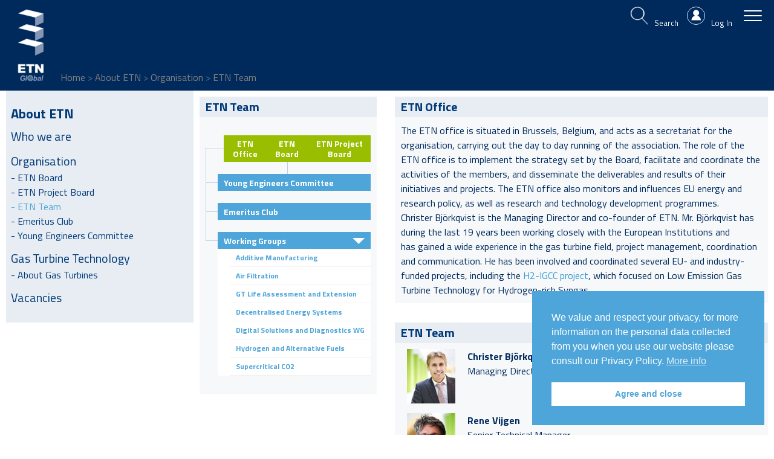

--- FILE ---
content_type: text/html; charset=UTF-8
request_url: https://etn.global/about-etn/organisation-structure/etn-team/
body_size: 15564
content:
<!DOCTYPE html>
<html>
	<head>
				<title>ETN Team - ETN GLOBAL</title>
		<meta name="theme-color" content="#002A5C"/>
		<meta charset="utf-8" />
		<meta name="viewport" content="width=device-width, initial-scale=1, maximum-scale=1" />
		<meta name="robots" content="index, follow" />
		<meta name='robots' content='index, follow, max-image-preview:large, max-snippet:-1, max-video-preview:-1' />

	<!-- This site is optimized with the Yoast SEO plugin v26.7 - https://yoast.com/wordpress/plugins/seo/ -->
	<link rel="canonical" href="https://etn.global/about-etn/organisation-structure/etn-team/" />
	<meta property="og:locale" content="en_US" />
	<meta property="og:type" content="article" />
	<meta property="og:title" content="ETN Team - ETN GLOBAL" />
	<meta property="og:url" content="https://etn.global/about-etn/organisation-structure/etn-team/" />
	<meta property="og:site_name" content="ETN GLOBAL" />
	<meta property="article:modified_time" content="2025-05-30T14:20:30+00:00" />
	<meta name="twitter:card" content="summary_large_image" />
	<meta name="twitter:label1" content="Est. reading time" />
	<meta name="twitter:data1" content="1 minute" />
	<script type="application/ld+json" class="yoast-schema-graph">{"@context":"https://schema.org","@graph":[{"@type":"WebPage","@id":"https://etn.global/about-etn/organisation-structure/etn-team/","url":"https://etn.global/about-etn/organisation-structure/etn-team/","name":"ETN Team - ETN GLOBAL","isPartOf":{"@id":"https://etn.global/#website"},"datePublished":"2017-10-30T09:25:36+00:00","dateModified":"2025-05-30T14:20:30+00:00","breadcrumb":{"@id":"https://etn.global/about-etn/organisation-structure/etn-team/#breadcrumb"},"inLanguage":"en-US","potentialAction":[{"@type":"ReadAction","target":["https://etn.global/about-etn/organisation-structure/etn-team/"]}]},{"@type":"BreadcrumbList","@id":"https://etn.global/about-etn/organisation-structure/etn-team/#breadcrumb","itemListElement":[{"@type":"ListItem","position":1,"name":"Home","item":"https://etn.global/"},{"@type":"ListItem","position":2,"name":"About ETN","item":"https://etn.global/about-etn/"},{"@type":"ListItem","position":3,"name":"Organisation","item":"https://etn.global/about-etn/organisation-structure/"},{"@type":"ListItem","position":4,"name":"ETN Team"}]},{"@type":"WebSite","@id":"https://etn.global/#website","url":"https://etn.global/","name":"ETN GLOBAL","description":"ENERGY &amp; TURBOMACHINERY NETWORK","publisher":{"@id":"https://etn.global/#organization"},"potentialAction":[{"@type":"SearchAction","target":{"@type":"EntryPoint","urlTemplate":"https://etn.global/?s={search_term_string}"},"query-input":{"@type":"PropertyValueSpecification","valueRequired":true,"valueName":"search_term_string"}}],"inLanguage":"en-US"},{"@type":"Organization","@id":"https://etn.global/#organization","name":"ETN","url":"https://etn.global/","logo":{"@type":"ImageObject","inLanguage":"en-US","@id":"https://etn.global/#/schema/logo/image/","url":"https://etn.global/wp-content/uploads/2018/08/ETN-logo.png","contentUrl":"https://etn.global/wp-content/uploads/2018/08/ETN-logo.png","width":640,"height":1800,"caption":"ETN"},"image":{"@id":"https://etn.global/#/schema/logo/image/"}}]}</script>
	<!-- / Yoast SEO plugin. -->


<link rel='dns-prefetch' href='//js-eu1.hs-scripts.com' />
<link rel="alternate" title="oEmbed (JSON)" type="application/json+oembed" href="https://etn.global/wp-json/oembed/1.0/embed?url=https%3A%2F%2Fetn.global%2Fabout-etn%2Forganisation-structure%2Fetn-team%2F" />
<link rel="alternate" title="oEmbed (XML)" type="text/xml+oembed" href="https://etn.global/wp-json/oembed/1.0/embed?url=https%3A%2F%2Fetn.global%2Fabout-etn%2Forganisation-structure%2Fetn-team%2F&#038;format=xml" />
<!-- WP Fusion --><style type="text/css">.woocommerce .product .variations option:disabled { display: none; } </style><style id='wp-img-auto-sizes-contain-inline-css' type='text/css'>
img:is([sizes=auto i],[sizes^="auto," i]){contain-intrinsic-size:3000px 1500px}
/*# sourceURL=wp-img-auto-sizes-contain-inline-css */
</style>
<link rel='stylesheet' id='wp-block-library-css' href='https://etn.global/wp-includes/css/dist/block-library/style.min.css?ver=6.9' type='text/css' media='all' />
<link rel='stylesheet' id='wc-blocks-style-css' href='https://etn.global/wp-content/plugins/woocommerce/assets/client/blocks/wc-blocks.css?ver=wc-10.4.3' type='text/css' media='all' />
<style id='global-styles-inline-css' type='text/css'>
:root{--wp--preset--aspect-ratio--square: 1;--wp--preset--aspect-ratio--4-3: 4/3;--wp--preset--aspect-ratio--3-4: 3/4;--wp--preset--aspect-ratio--3-2: 3/2;--wp--preset--aspect-ratio--2-3: 2/3;--wp--preset--aspect-ratio--16-9: 16/9;--wp--preset--aspect-ratio--9-16: 9/16;--wp--preset--color--black: #000000;--wp--preset--color--cyan-bluish-gray: #abb8c3;--wp--preset--color--white: #ffffff;--wp--preset--color--pale-pink: #f78da7;--wp--preset--color--vivid-red: #cf2e2e;--wp--preset--color--luminous-vivid-orange: #ff6900;--wp--preset--color--luminous-vivid-amber: #fcb900;--wp--preset--color--light-green-cyan: #7bdcb5;--wp--preset--color--vivid-green-cyan: #00d084;--wp--preset--color--pale-cyan-blue: #8ed1fc;--wp--preset--color--vivid-cyan-blue: #0693e3;--wp--preset--color--vivid-purple: #9b51e0;--wp--preset--gradient--vivid-cyan-blue-to-vivid-purple: linear-gradient(135deg,rgb(6,147,227) 0%,rgb(155,81,224) 100%);--wp--preset--gradient--light-green-cyan-to-vivid-green-cyan: linear-gradient(135deg,rgb(122,220,180) 0%,rgb(0,208,130) 100%);--wp--preset--gradient--luminous-vivid-amber-to-luminous-vivid-orange: linear-gradient(135deg,rgb(252,185,0) 0%,rgb(255,105,0) 100%);--wp--preset--gradient--luminous-vivid-orange-to-vivid-red: linear-gradient(135deg,rgb(255,105,0) 0%,rgb(207,46,46) 100%);--wp--preset--gradient--very-light-gray-to-cyan-bluish-gray: linear-gradient(135deg,rgb(238,238,238) 0%,rgb(169,184,195) 100%);--wp--preset--gradient--cool-to-warm-spectrum: linear-gradient(135deg,rgb(74,234,220) 0%,rgb(151,120,209) 20%,rgb(207,42,186) 40%,rgb(238,44,130) 60%,rgb(251,105,98) 80%,rgb(254,248,76) 100%);--wp--preset--gradient--blush-light-purple: linear-gradient(135deg,rgb(255,206,236) 0%,rgb(152,150,240) 100%);--wp--preset--gradient--blush-bordeaux: linear-gradient(135deg,rgb(254,205,165) 0%,rgb(254,45,45) 50%,rgb(107,0,62) 100%);--wp--preset--gradient--luminous-dusk: linear-gradient(135deg,rgb(255,203,112) 0%,rgb(199,81,192) 50%,rgb(65,88,208) 100%);--wp--preset--gradient--pale-ocean: linear-gradient(135deg,rgb(255,245,203) 0%,rgb(182,227,212) 50%,rgb(51,167,181) 100%);--wp--preset--gradient--electric-grass: linear-gradient(135deg,rgb(202,248,128) 0%,rgb(113,206,126) 100%);--wp--preset--gradient--midnight: linear-gradient(135deg,rgb(2,3,129) 0%,rgb(40,116,252) 100%);--wp--preset--font-size--small: 13px;--wp--preset--font-size--medium: 20px;--wp--preset--font-size--large: 36px;--wp--preset--font-size--x-large: 42px;--wp--preset--spacing--20: 0.44rem;--wp--preset--spacing--30: 0.67rem;--wp--preset--spacing--40: 1rem;--wp--preset--spacing--50: 1.5rem;--wp--preset--spacing--60: 2.25rem;--wp--preset--spacing--70: 3.38rem;--wp--preset--spacing--80: 5.06rem;--wp--preset--shadow--natural: 6px 6px 9px rgba(0, 0, 0, 0.2);--wp--preset--shadow--deep: 12px 12px 50px rgba(0, 0, 0, 0.4);--wp--preset--shadow--sharp: 6px 6px 0px rgba(0, 0, 0, 0.2);--wp--preset--shadow--outlined: 6px 6px 0px -3px rgb(255, 255, 255), 6px 6px rgb(0, 0, 0);--wp--preset--shadow--crisp: 6px 6px 0px rgb(0, 0, 0);}:where(.is-layout-flex){gap: 0.5em;}:where(.is-layout-grid){gap: 0.5em;}body .is-layout-flex{display: flex;}.is-layout-flex{flex-wrap: wrap;align-items: center;}.is-layout-flex > :is(*, div){margin: 0;}body .is-layout-grid{display: grid;}.is-layout-grid > :is(*, div){margin: 0;}:where(.wp-block-columns.is-layout-flex){gap: 2em;}:where(.wp-block-columns.is-layout-grid){gap: 2em;}:where(.wp-block-post-template.is-layout-flex){gap: 1.25em;}:where(.wp-block-post-template.is-layout-grid){gap: 1.25em;}.has-black-color{color: var(--wp--preset--color--black) !important;}.has-cyan-bluish-gray-color{color: var(--wp--preset--color--cyan-bluish-gray) !important;}.has-white-color{color: var(--wp--preset--color--white) !important;}.has-pale-pink-color{color: var(--wp--preset--color--pale-pink) !important;}.has-vivid-red-color{color: var(--wp--preset--color--vivid-red) !important;}.has-luminous-vivid-orange-color{color: var(--wp--preset--color--luminous-vivid-orange) !important;}.has-luminous-vivid-amber-color{color: var(--wp--preset--color--luminous-vivid-amber) !important;}.has-light-green-cyan-color{color: var(--wp--preset--color--light-green-cyan) !important;}.has-vivid-green-cyan-color{color: var(--wp--preset--color--vivid-green-cyan) !important;}.has-pale-cyan-blue-color{color: var(--wp--preset--color--pale-cyan-blue) !important;}.has-vivid-cyan-blue-color{color: var(--wp--preset--color--vivid-cyan-blue) !important;}.has-vivid-purple-color{color: var(--wp--preset--color--vivid-purple) !important;}.has-black-background-color{background-color: var(--wp--preset--color--black) !important;}.has-cyan-bluish-gray-background-color{background-color: var(--wp--preset--color--cyan-bluish-gray) !important;}.has-white-background-color{background-color: var(--wp--preset--color--white) !important;}.has-pale-pink-background-color{background-color: var(--wp--preset--color--pale-pink) !important;}.has-vivid-red-background-color{background-color: var(--wp--preset--color--vivid-red) !important;}.has-luminous-vivid-orange-background-color{background-color: var(--wp--preset--color--luminous-vivid-orange) !important;}.has-luminous-vivid-amber-background-color{background-color: var(--wp--preset--color--luminous-vivid-amber) !important;}.has-light-green-cyan-background-color{background-color: var(--wp--preset--color--light-green-cyan) !important;}.has-vivid-green-cyan-background-color{background-color: var(--wp--preset--color--vivid-green-cyan) !important;}.has-pale-cyan-blue-background-color{background-color: var(--wp--preset--color--pale-cyan-blue) !important;}.has-vivid-cyan-blue-background-color{background-color: var(--wp--preset--color--vivid-cyan-blue) !important;}.has-vivid-purple-background-color{background-color: var(--wp--preset--color--vivid-purple) !important;}.has-black-border-color{border-color: var(--wp--preset--color--black) !important;}.has-cyan-bluish-gray-border-color{border-color: var(--wp--preset--color--cyan-bluish-gray) !important;}.has-white-border-color{border-color: var(--wp--preset--color--white) !important;}.has-pale-pink-border-color{border-color: var(--wp--preset--color--pale-pink) !important;}.has-vivid-red-border-color{border-color: var(--wp--preset--color--vivid-red) !important;}.has-luminous-vivid-orange-border-color{border-color: var(--wp--preset--color--luminous-vivid-orange) !important;}.has-luminous-vivid-amber-border-color{border-color: var(--wp--preset--color--luminous-vivid-amber) !important;}.has-light-green-cyan-border-color{border-color: var(--wp--preset--color--light-green-cyan) !important;}.has-vivid-green-cyan-border-color{border-color: var(--wp--preset--color--vivid-green-cyan) !important;}.has-pale-cyan-blue-border-color{border-color: var(--wp--preset--color--pale-cyan-blue) !important;}.has-vivid-cyan-blue-border-color{border-color: var(--wp--preset--color--vivid-cyan-blue) !important;}.has-vivid-purple-border-color{border-color: var(--wp--preset--color--vivid-purple) !important;}.has-vivid-cyan-blue-to-vivid-purple-gradient-background{background: var(--wp--preset--gradient--vivid-cyan-blue-to-vivid-purple) !important;}.has-light-green-cyan-to-vivid-green-cyan-gradient-background{background: var(--wp--preset--gradient--light-green-cyan-to-vivid-green-cyan) !important;}.has-luminous-vivid-amber-to-luminous-vivid-orange-gradient-background{background: var(--wp--preset--gradient--luminous-vivid-amber-to-luminous-vivid-orange) !important;}.has-luminous-vivid-orange-to-vivid-red-gradient-background{background: var(--wp--preset--gradient--luminous-vivid-orange-to-vivid-red) !important;}.has-very-light-gray-to-cyan-bluish-gray-gradient-background{background: var(--wp--preset--gradient--very-light-gray-to-cyan-bluish-gray) !important;}.has-cool-to-warm-spectrum-gradient-background{background: var(--wp--preset--gradient--cool-to-warm-spectrum) !important;}.has-blush-light-purple-gradient-background{background: var(--wp--preset--gradient--blush-light-purple) !important;}.has-blush-bordeaux-gradient-background{background: var(--wp--preset--gradient--blush-bordeaux) !important;}.has-luminous-dusk-gradient-background{background: var(--wp--preset--gradient--luminous-dusk) !important;}.has-pale-ocean-gradient-background{background: var(--wp--preset--gradient--pale-ocean) !important;}.has-electric-grass-gradient-background{background: var(--wp--preset--gradient--electric-grass) !important;}.has-midnight-gradient-background{background: var(--wp--preset--gradient--midnight) !important;}.has-small-font-size{font-size: var(--wp--preset--font-size--small) !important;}.has-medium-font-size{font-size: var(--wp--preset--font-size--medium) !important;}.has-large-font-size{font-size: var(--wp--preset--font-size--large) !important;}.has-x-large-font-size{font-size: var(--wp--preset--font-size--x-large) !important;}
/*# sourceURL=global-styles-inline-css */
</style>

<style id='classic-theme-styles-inline-css' type='text/css'>
/*! This file is auto-generated */
.wp-block-button__link{color:#fff;background-color:#32373c;border-radius:9999px;box-shadow:none;text-decoration:none;padding:calc(.667em + 2px) calc(1.333em + 2px);font-size:1.125em}.wp-block-file__button{background:#32373c;color:#fff;text-decoration:none}
/*# sourceURL=/wp-includes/css/classic-themes.min.css */
</style>
<link rel='stylesheet' id='etn-board-election-css' href='https://etn.global/wp-content/plugins/etn-board-election/css/etn-board-election.css?ver=0.9' type='text/css' media='all' />
<link rel='stylesheet' id='front_end_manage_users_style-css' href='https://etn.global/wp-content/plugins/frontend-user-management/css/style.css?ver=6.9' type='text/css' media='all' />
<link rel='stylesheet' id='notifications-css' href='https://etn.global/wp-content/plugins/simple-notices/css/notifications.css?ver=6.9' type='text/css' media='all' />
<link rel='stylesheet' id='woocommerce-layout-css' href='https://etn.global/wp-content/plugins/woocommerce/assets/css/woocommerce-layout.css?ver=10.4.3' type='text/css' media='all' />
<link rel='stylesheet' id='woocommerce-smallscreen-css' href='https://etn.global/wp-content/plugins/woocommerce/assets/css/woocommerce-smallscreen.css?ver=10.4.3' type='text/css' media='only screen and (max-width: 768px)' />
<link rel='stylesheet' id='woocommerce-general-css' href='https://etn.global/wp-content/plugins/woocommerce/assets/css/woocommerce.css?ver=10.4.3' type='text/css' media='all' />
<style id='woocommerce-inline-inline-css' type='text/css'>
.woocommerce form .form-row .required { visibility: visible; }
/*# sourceURL=woocommerce-inline-inline-css */
</style>
<link rel='stylesheet' id='nsc_bar_nice-cookie-consent-css' href='https://etn.global/wp-content/plugins/beautiful-and-responsive-cookie-consent/public/cookieNSCconsent.min.css?ver=4.9.2' type='text/css' media='all' />
<link rel='stylesheet' id='nextgen-download-gallery-css' href='https://etn.global/wp-content/plugins/nextgen-download-gallery/static/css/style.css?ver=1.6.2' type='text/css' media='all' />
<link rel='stylesheet' id='etn-style-css' href='https://etn.global/wp-content/themes/etn/style.css?ver=1.0.1' type='text/css' media='' />
<link rel='stylesheet' id='etn-style-combined-css' href='https://etn.global/wp-content/themes/etn/css/combined.css?ver=6.9' type='text/css' media='all' />
<link rel='stylesheet' id='etn-style-responsive-css' href='https://etn.global/wp-content/themes/etn/responsive.css?ver=6.9' type='text/css' media='all' />
<link rel='stylesheet' id='mollie-applepaydirect-css' href='https://etn.global/wp-content/plugins/mollie-payments-for-woocommerce/public/css/mollie-applepaydirect.min.css?ver=1765874822' type='text/css' media='screen' />
<link rel='stylesheet' id='tablepress-default-css' href='https://etn.global/wp-content/plugins/tablepress/css/build/default.css?ver=3.2.6' type='text/css' media='all' />
<link rel='stylesheet' id='js_composer_front-css' href='https://etn.global/wp-content/plugins/js_composer/assets/css/js_composer.min.css?ver=8.7.2' type='text/css' media='all' />
<script type="text/javascript" src="https://etn.global/wp-includes/js/jquery/jquery.min.js?ver=3.7.1" id="jquery-core-js"></script>
<script type="text/javascript" src="https://etn.global/wp-includes/js/jquery/jquery-migrate.min.js?ver=3.4.1" id="jquery-migrate-js"></script>
<script type="text/javascript" src="https://etn.global/wp-content/plugins/etn-board-election/js/etn-board-election.js?ver=0.9" id="etn-board-election-js"></script>
<script type="text/javascript" src="https://etn.global/wp-content/plugins/simple-notices/js/jquery.cookie.js?ver=6.9" id="jquery-coookies-js"></script>
<script type="text/javascript" id="notifications-js-extra">
/* <![CDATA[ */
var notices_ajax_script = {"ajaxurl":"https://etn.global/wp-admin/admin-ajax.php","logged_in":"no"};
//# sourceURL=notifications-js-extra
/* ]]> */
</script>
<script type="text/javascript" src="https://etn.global/wp-content/plugins/simple-notices/js/notifications.js?ver=6.9" id="notifications-js"></script>
<script type="text/javascript" src="https://etn.global/wp-content/plugins/woocommerce/assets/js/jquery-blockui/jquery.blockUI.min.js?ver=2.7.0-wc.10.4.3" id="wc-jquery-blockui-js" data-wp-strategy="defer"></script>
<script type="text/javascript" id="wc-add-to-cart-js-extra">
/* <![CDATA[ */
var wc_add_to_cart_params = {"ajax_url":"/wp-admin/admin-ajax.php","wc_ajax_url":"/?wc-ajax=%%endpoint%%","i18n_view_cart":"View cart","cart_url":"https://etn.global/cart/","is_cart":"","cart_redirect_after_add":"no"};
//# sourceURL=wc-add-to-cart-js-extra
/* ]]> */
</script>
<script type="text/javascript" src="https://etn.global/wp-content/plugins/woocommerce/assets/js/frontend/add-to-cart.min.js?ver=10.4.3" id="wc-add-to-cart-js" data-wp-strategy="defer"></script>
<script type="text/javascript" src="https://etn.global/wp-content/plugins/woocommerce/assets/js/js-cookie/js.cookie.min.js?ver=2.1.4-wc.10.4.3" id="wc-js-cookie-js" defer="defer" data-wp-strategy="defer"></script>
<script type="text/javascript" id="woocommerce-js-extra">
/* <![CDATA[ */
var woocommerce_params = {"ajax_url":"/wp-admin/admin-ajax.php","wc_ajax_url":"/?wc-ajax=%%endpoint%%","i18n_password_show":"Show password","i18n_password_hide":"Hide password"};
//# sourceURL=woocommerce-js-extra
/* ]]> */
</script>
<script type="text/javascript" src="https://etn.global/wp-content/plugins/woocommerce/assets/js/frontend/woocommerce.min.js?ver=10.4.3" id="woocommerce-js" defer="defer" data-wp-strategy="defer"></script>
<script type="text/javascript" src="https://etn.global/wp-content/plugins/js_composer/assets/js/vendors/woocommerce-add-to-cart.js?ver=8.7.2" id="vc_woocommerce-add-to-cart-js-js"></script>
<script></script><link rel="https://api.w.org/" href="https://etn.global/wp-json/" /><link rel="alternate" title="JSON" type="application/json" href="https://etn.global/wp-json/wp/v2/pages/317" /><link rel="EditURI" type="application/rsd+xml" title="RSD" href="https://etn.global/xmlrpc.php?rsd" />
<meta name="generator" content="WordPress 6.9" />
<meta name="generator" content="WooCommerce 10.4.3" />
<link rel='shortlink' href='https://etn.global/?p=317' />
 <style> #h5vpQuickPlayer { width: 100%; max-width: 100%; margin: 0 auto; } </style> 			<!-- DO NOT COPY THIS SNIPPET! Start of Page Analytics Tracking for HubSpot WordPress plugin v11.3.37-->
			<script class="hsq-set-content-id" data-content-id="standard-page">
				var _hsq = _hsq || [];
				_hsq.push(["setContentType", "standard-page"]);
			</script>
			<!-- DO NOT COPY THIS SNIPPET! End of Page Analytics Tracking for HubSpot WordPress plugin -->
				<noscript><style>.woocommerce-product-gallery{ opacity: 1 !important; }</style></noscript>
	<meta name="generator" content="Powered by WPBakery Page Builder - drag and drop page builder for WordPress."/>
<noscript><style> .wpb_animate_when_almost_visible { opacity: 1; }</style></noscript>		<link rel="icon" type="image/png" sizes="180x180"  href="https://etn.global/wp-content/uploads/2017/11/favicon-etn.png">
		<script>
			var ajaxurl = "https://etn.global/wp-admin/admin-ajax.php";
		</script>
		<script type="text/javascript">
			var site_url 				= 'https://etn.global';
			var page_id 				= '317';
			var regular_price			= 0;
			var login_return_url		= site_url + "/attend-event/?p_id=" + "";
			var my_journey_href			= '/news-events/events';
			var cart_amount				= 0;
			var datepicker_years		= '1926:'+'2026';
			var amount_of_persons		= '0';
			//var is_etn_member			= '0';
			var is_etn_member			= '';
		</script>

		<script type="text/javascript">
			jQuery(window).load(function(){
						});
		</script>
					<!-- <link rel='stylesheet' id='js_composer_front-css'  href='https://etn.global/wp-content/plugins/js_composer/assets/css/js_composer.min.css?ver=5.4.2' type='text/css' media='all' /> -->
			</head>
	<body class="wp-singular page-template page-template-template-left-sidebar page-template-template-left-sidebar-php page page-id-317 page-child parent-pageid-218 wp-theme-etn overwrite theme-etn woocommerce-no-js wpb-js-composer js-comp-ver-8.7.2 vc_responsive">
		<!--<div class="pushobj">
			<div id="pageloader">
				<img src="http://etn.devel.csorbamedia.com/wp-content/uploads/2017/11/loader-etn.png"  alt=""/>
			</div>
		</div>-->
		<!--  / main container \ -->
		<div id="mainCntr">
			<!--  / header container \ -->
			<header id="headerCntr" class="centered centered small">
				<a class="logo" href="https://etn.global"><img src="https://etn.global/wp-content/themes/etn/img/etn-logo-transparent-h200px.png" alt="ETN GLOBAL"></a>
				<div class="right">
					<ul>
						<!--<li class="news"><a href="#">Subscribe to receive our news</a></li>-->
						<li class="search"><a href="https://etn.global/search/"></a></li>
													<li class="user rightlogin"><a href="#login"></a></li>
																		<li><a class="mobileMenu" href="#nav"><span>Menu</span></a></li>
					</ul>
				</div>
				<div class="dropdown centered">
					<!--  / menu box \ -->
					<div class="menuBox centered">
						<div class="block contactDesktop">
							<div class="row">
								<p class="heading">Follow us on</p>
								<ul>
									<li><a target="_blank" href="https://www.linkedin.com/company/1905830/"><img style="max-height: 20px;" src="https://etn.global/wp-content/themes/etn/img/linkedin.png" alt=""></a></li>
									<li><a target="_blank" href="https://twitter.com/etngasturbine"><img style="max-height: 20px;" src="https://etn.global/wp-content/themes/etn/img/twitter.png" alt=""></a></li>
								  <li><a target="_blank" href="https://www.youtube.com/channel/UCXsKicHo3u22udAMc_ZL6cA/videos"><img style="max-height: 20px;" src="https://etn.global/wp-content/themes/etn/img/youtube.png" alt=""></a></li>
								</ul>
							</div>
							<!--
							<div class="row">
								<p class="heading">Subscribe to receive<br> our news</p>

								<a href="#"><img src="https://etn.global/wp-content/themes/etn/img/subscribe.png" alt=""></a>
							</div>
							-->
							<div class="row">
								<p class="heading">Contact us</p>
								<!--
									<a href="#"><img style="max-height: 235px;" src="https://etn.global/wp-content/themes/etn/img/etn-logo-transparent.png" alt=""></a>
								-->
								<address>
									Chaussée de Charleroi 146-148/20									<br>
									1060 Brussels, Belgium									<br>
									Tel: +32 2 646 1577									<br> <!-- <a href="mailto:info@etn.global">info@etn.global</a> -->
									<script type="text/javascript" language="javascript">

									// Email obfuscator script 2.1 by Tim Williams, University of Arizona
									// Random encryption key feature coded by Andrew Moulden
									// This code is freeware provided these four comment lines remain intact
									// A wizard to generate this code is at http://www.jottings.com/obfuscator/
									{ coded = "8Gsb@2hG.pAbjEA"
									  key = "4n8uJj3rvqx6kwYHGydMURZg1OzfDe7QISWCFoptlasm2PLBKi0VbNhAEX9c5T"
									  shift=coded.length
									  link=""
									  for (i=0; i<coded.length; i++) {
									    if (key.indexOf(coded.charAt(i))==-1) {
									      ltr = coded.charAt(i)
									      link += (ltr)
									    }
									    else {
									      ltr = (key.indexOf(coded.charAt(i))-shift+key.length) % key.length
									      link += (key.charAt(ltr))
									    }
									  }
									document.write("<a href='mailto:"+link+"'>info@etn.global</a>")
									}
									</script><noscript>info@etn.global</noscript>
								</address>
							</div>
						</div>
						<!-- start left menu -->
						<nav class="block"><ul id="menu-header-menu-left" class="menu"><p class="heading menu-item menu-item-type-post_type menu-item-object-page menu-item-has-children"><a href="https://etn.global/membership/" class="">Members</a><ul><li class="menu-item menu-item-type-post_type menu-item-object-page"><a href="https://etn.global/membership/members-map/" class="">Members map</a></li><li class="menu-item menu-item-type-post_type menu-item-object-page"><a href="https://etn.global/membership/become-etn-member/" class="">Become an ETN member</a></li><li class="menu-item menu-item-type-post_type menu-item-object-page"><a href="https://etn.global/members-area/" class="">Members Area</a></li></ul></p><p class="heading menu-item menu-item-type-post_type menu-item-object-page current-page-ancestor menu-item-has-children"><a href="https://etn.global/about-etn/" class="">About ETN</a><ul><li class="menu-item menu-item-type-post_type menu-item-object-page"><a href="https://etn.global/about-etn/who-we-are/" class="">Who we are</a></li><li class="menu-item menu-item-type-post_type menu-item-object-page current-page-ancestor"><a href="https://etn.global/about-etn/organisation-structure/" class="">Organisation</a></li><li class="menu-item menu-item-type-post_type menu-item-object-page"><a href="https://etn.global/about-etn/gas-turbine-technology/" class="">Gas Turbine Technology</a></li><li class="menu-item menu-item-type-post_type menu-item-object-page"><a href="https://etn.global/about-etn/vacancies/" class="">Vacancies</a></li></ul></p><p class="heading menu-item menu-item-type-post_type menu-item-object-page menu-item-has-children"><a href="https://etn.global/user-groups/" class="">User Groups</a><ul><li class="menu-item menu-item-type-post_type menu-item-object-page"><a href="https://etn.global/user-groups/lm2500-user-group/" class="">LM2500</a></li><li class="menu-item menu-item-type-post_type menu-item-object-page"><a href="https://etn.global/user-groups/sgt-a35-user-group/" class="">SGT-A35 | Industrial RB211</a></li><li class="menu-item menu-item-type-post_type menu-item-object-page"><a href="https://etn.global/user-groups/frame-5-6b-7e-9e-user-group/" class="">Frame 5, 6B, 7E &#038; 9E User Group</a></li></ul></p><p class="heading menu-item menu-item-type-post_type menu-item-object-page menu-item-has-children"><a href="https://etn.global/news-events/" class="">News &#038; Events</a><ul><li class="menu-item menu-item-type-post_type menu-item-object-page"><a href="https://etn.global/news-events/news/" class="">News</a></li><li class="menu-item menu-item-type-post_type menu-item-object-page"><a href="https://etn.global/news-events/events/" class="">Events</a></li><li class="menu-item menu-item-type-post_type menu-item-object-page"><a href="https://etn.global/news-events/igtc/" class="">IGTC</a></li><li class="menu-item menu-item-type-post_type menu-item-object-page"><a href="https://etn.global/news-events/quarterly-newsletter/" class="">Quarterly Newsletter</a></li></ul></p></ul></nav>						<!-- start right menu -->
						<nav class="block"><ul id="menu-header-menu-right" class="menu"><p class="heading menu-item menu-item-type-post_type menu-item-object-page menu-item-has-children"><a href="https://etn.global/research-innovation/" class="">Research &#038; Innovation</a><ul><li class="menu-item menu-item-type-custom menu-item-object-custom"><a href="http://etn.global/research-innovation/rd-reports/" class="">R&#038;D reports</a></li><li class="menu-item menu-item-type-post_type menu-item-object-page"><a href="https://etn.global/research-innovation/projects/" class="">Projects</a></li><li class="menu-item menu-item-type-post_type menu-item-object-page"><a href="https://etn.global/research-innovation/working-groups/" class="">Working Groups</a></li><li class="menu-item menu-item-type-post_type menu-item-object-page"><a href="https://etn.global/research-innovation/eu-strategic-energy-technology-plan/" class="">EU Strategic Energy Technology Plan</a></li></ul></p><p class="heading menu-item menu-item-type-post_type menu-item-object-page menu-item-has-children"><a href="https://etn.global/policy/" class="">Policy</a><ul><li class="menu-item menu-item-type-post_type menu-item-object-page"><a href="https://etn.global/policy/position-papers/" class="">Position papers</a></li><li class="menu-item menu-item-type-post_type menu-item-object-page"><a href="https://etn.global/policy/ied-committee/" class="">IED Committee</a></li><li class="menu-item menu-item-type-post_type menu-item-object-page"><a href="https://etn.global/policy/policy-briefings/" class="">Policy Briefings</a></li><li class="menu-item menu-item-type-post_type menu-item-object-page"><a href="https://etn.global/policy/cen-sfgas-gqs-wg/" class="">CEN Working Group on Gas Quality</a></li></ul></p><p class="heading menu-item menu-item-type-post_type menu-item-object-page menu-item-has-children"><a href="https://etn.global/educational-resources/" class="">Courses and Webinars</a><ul><li class="menu-item menu-item-type-post_type menu-item-object-page"><a href="https://etn.global/educational-resources/external-courses/" class="">External Courses</a></li><li class="menu-item menu-item-type-post_type menu-item-object-page"><a href="https://etn.global/educational-resources/internal-courses/" class="">Internal Courses</a></li><li class="menu-item menu-item-type-post_type menu-item-object-page"><a href="https://etn.global/educational-resources/webinars/" class="">Webinars</a></li></ul></p><p class="heading menu-item menu-item-type-post_type menu-item-object-page menu-item-has-children"><a href="https://etn.global/members-area/" class="">Members Area</a><ul><li class="menu-item menu-item-type-post_type menu-item-object-page"><a href="https://etn.global/members-area/etn-templates/" class="">ETN templates</a></li><li class="menu-item menu-item-type-post_type menu-item-object-page"><a href="https://etn.global/members-area/etn-members-contact-list/" class="">ETN Members Contact List</a></li><li class="menu-item menu-item-type-post_type menu-item-object-page"><a href="https://etn.global/?page_id=15836" class="">Questions &#038; answers</a></li></ul></p></ul></nav>
						<div class="block contactMobile">
							<div class="row social">
								<p class="heading">Follow us on</p>
								<ul>
									<li><a target="_blank" href="https://www.linkedin.com/company/1905830/"><img style="max-height: 20px;" src="https://etn.global/wp-content/themes/etn/img/linkedin.png" alt=""></a></li>
									<li><a target="_blank" href="https://twitter.com/etngasturbine"><img style="max-height: 20px;" src="https://etn.global/wp-content/themes/etn/img/twitter.png" alt=""></a></li>
								    <li><a target="_blank" href="https://www.youtube.com/channel/UCXsKicHo3u22udAMc_ZL6cA/videos"><img style="max-height: 20px;" src="https://etn.global/wp-content/themes/etn/img/youtube.png" alt=""></a></li>
								</ul>
							</div>
							<!--
							<div class="row">
								<p class="heading">Subscribe to receive<br> our news</p>

								<a href="#"><img src="https://etn.global/wp-content/themes/etn/img/subscribe.png" alt=""></a>
							</div>
							-->
							<div class="row contact">
								<p class="heading">Contact us</p>
								<!--
								<a href="#"><img src="https://etn.global/wp-content/themes/etn/img/logo-footer.png" alt=""></a>
								-->
								<address>
									Chaussée de Charleroi 146-148/20									<br>
									1060 Brussels, Belgium									<br>
									Tel: +32 2 646 1577									<br> <!-- <a href="mailto:info@etn.global">info@etn.global</a> -->
									<script type="text/javascript" language="javascript">

									// Email obfuscator script 2.1 by Tim Williams, University of Arizona
									// Random encryption key feature coded by Andrew Moulden
									// This code is freeware provided these four comment lines remain intact
									// A wizard to generate this code is at http://www.jottings.com/obfuscator/
									{ coded = "8Gsb@2hG.pAbjEA"
										key = "4n8uJj3rvqx6kwYHGydMURZg1OzfDe7QISWCFoptlasm2PLBKi0VbNhAEX9c5T"
										shift=coded.length
										link=""
										for (i=0; i<coded.length; i++) {
											if (key.indexOf(coded.charAt(i))==-1) {
												ltr = coded.charAt(i)
												link += (ltr)
											}
											else {
												ltr = (key.indexOf(coded.charAt(i))-shift+key.length) % key.length
												link += (key.charAt(ltr))
											}
										}
									document.write("<a href='mailto:"+link+"'>info@etn.global</a>")
									}
									</script><noscript>info@etn.global</noscript>
								</address>
							</div>
						</div>

					</div>
					<!--  \ menu box / -->
				</div>
				<!--  / social box \ -->
				<!-- added by ETN
				<ul class="socialBox">
					<li><a target="_blank" href="https://www.facebook.com/sharer/sharer.php?u=https%3A%2F%2Fetn.global%2Fabout-etn%2Forganisation-structure%2Fetn-team%2F"><img src="https://etn.global/wp-content/themes/etn/img/icon-facebook.jpg" alt=""></a></li>
					 <li><a target="_blank" href="https://www.youtube.com/channel/UCXsKicHo3u22udAMc_ZL6cA/videos"><img src="https://etn.global/wp-content/themes/etn/img/icon-youtube.jpg" alt=""></a></li>
					<li><a target="_blank" href="https://twitter.com/home?status=https%3A%2F%2Fetn.global%2Fabout-etn%2Forganisation-structure%2Fetn-team%2F"><img src="https://etn.global/wp-content/themes/etn/img/icon-twitter.jpg" alt=""></a></li>
				</ul>
			 \ -->
				<!--  \ social box / -->

				<!--  / breadcrumb box \ -->
				<div class="breadcrumbBox invisible"><span><span><a href="https://etn.global/">Home</a></span> &gt; <span><a href="https://etn.global/about-etn/">About ETN</a></span> &gt; <span><a href="https://etn.global/about-etn/organisation-structure/">Organisation</a></span> &gt; <span class="breadcrumb_last" aria-current="page">ETN Team</span></span></div><div class="breadcrumbBox bottom"><span><span><a href="https://etn.global/">Home</a></span> &gt; <span><a href="https://etn.global/about-etn/">About ETN</a></span> &gt; <span><a href="https://etn.global/about-etn/organisation-structure/">Organisation</a></span> &gt; <span class="breadcrumb_last" aria-current="page">ETN Team</span></span></div>				 <!-- \ breadcrumb box / -->


			</header>
			<!--  / content container \ -->
			<main id="contentCntr">

								<div id="contentBox">

<aside id="leftCntr">
	<!--  / breadcrumb box \ -->
					<!--  \ breadcrumb box / -->

	<!--  / link box \ -->
	<div class="linkBox">
					<ul><ul><li class="pagenav"><a href="https://etn.global/about-etn/" class="heading">About ETN</a><ul><li class="page_item page-item-338"><a href="https://etn.global/about-etn/who-we-are/">Who we are</a></li>
<li class="page_item page-item-218 page_item_has_children current_page_ancestor current_page_parent"><a href="https://etn.global/about-etn/organisation-structure/">Organisation</a>
<ul class='children'>
	<li class="page_item page-item-342"><a href="https://etn.global/about-etn/organisation-structure/etn-board/">ETN Board</a></li>
	<li class="page_item page-item-1305"><a href="https://etn.global/about-etn/organisation-structure/etn-project-board/">ETN Project Board</a></li>
	<li class="page_item page-item-317 current_page_item"><a href="https://etn.global/about-etn/organisation-structure/etn-team/" aria-current="page">ETN Team</a></li>
	<li class="page_item page-item-1275"><a href="https://etn.global/about-etn/organisation-structure/emeritus-club/">Emeritus Club</a></li>
	<li class="page_item page-item-15075"><a href="https://etn.global/about-etn/organisation-structure/young-engineers-committee/">Young Engineers Committee</a></li>
</ul>
</li>
<li class="page_item page-item-2610 page_item_has_children"><a href="https://etn.global/about-etn/gas-turbine-technology/">Gas Turbine Technology</a>
<ul class='children'>
	<li class="page_item page-item-351"><a href="https://etn.global/about-etn/gas-turbine-technology/about-gas-turbines/">About Gas Turbines</a></li>
</ul>
</li>
<li class="page_item page-item-1271"><a href="https://etn.global/about-etn/vacancies/">Vacancies</a></li>
</ul></li></ul></ul>
			</div>
	<!--  \ link box / -->
</aside>

<main id="rightCntr">
	<div class="wpb-content-wrapper"><div class="vc_row wpb_row vc_row-fluid"><div class="wpb_column vc_column_container vc_col-sm-4"><div class="vc_column-inner"><div class="wpb_wrapper"><section id="evc-section-wrapper" class="evc_section vc_section"><div class="block"><div class="title"><p>ETN Team</p></div><div class="text"><div class="structureBox"><div class="flowchart"><div class="steps"><p class="menu-item menu-item-type-post_type menu-item-object-page current-menu-item page_item page-item-317 current_page_item"><a  href="https://etn.global/about-etn/organisation-structure/etn-team/" class="">ETN Office</a></p><p class="board menu-item menu-item-type-post_type menu-item-object-page"><a  href="https://etn.global/about-etn/organisation-structure/etn-board/" class="">ETN Board</a></p><p class="menu-item menu-item-type-post_type menu-item-object-page menu-item-has-children"><a  href="https://etn.global/about-etn/organisation-structure/etn-project-board/" class="">ETN Project Board</a></div><div class="item"><p class="heading menu-item menu-item-type-post_type menu-item-object-page"><a  href="https://etn.global/about-etn/organisation-structure/young-engineers-committee/" class="">Young Engineers Committee</a><span class="arrow-down" style="float:right;"></span></p></div><div class="item"><p class="heading menu-item menu-item-type-post_type menu-item-object-page"><a  href="https://etn.global/about-etn/organisation-structure/emeritus-club/" class="">Emeritus Club</a><span class="arrow-down" style="float:right;"></span></p></div><div class="item"><p class="heading menu-item menu-item-type-post_type menu-item-object-page menu-item-has-children"><a  href="https://etn.global/research-innovation/working-groups/" class="">Working Groups</a><span class="arrow-down" style="float:right;"></span></p><ul class="listing"><li class="menu-item menu-item-type-post_type menu-item-object-page"><a  href="https://etn.global/research-innovation/working-groups/additive-manufacturing/" class="">Additive Manufacturing</a></li><li class="menu-item menu-item-type-post_type menu-item-object-projects"><a  href="https://etn.global/research-innovation/working-groups/air-filtration-wg/" class="">Air Filtration</a></li><li class="menu-item menu-item-type-post_type menu-item-object-page"><a  href="https://etn.global/research-innovation/working-groups/gt-life-assessment-and-extension-wg/" class="">GT Life Assessment and Extension</a></li><li class="menu-item menu-item-type-post_type menu-item-object-projects"><a  href="https://etn.global/research-innovation/working-groups/energy-integration/" class="">Decentralised Energy Systems</a></li><li class="menu-item menu-item-type-post_type menu-item-object-page"><a  href="https://etn.global/research-innovation/working-groups/digital-solutions-wg/" class="">Digital Solutions and Diagnostics WG</a></li><li class="menu-item menu-item-type-post_type menu-item-object-page"><a  href="https://etn.global/research-innovation/working-groups/hydrogen-wg/" class="">Hydrogen and Alternative Fuels</a></li><li class="menu-item menu-item-type-post_type menu-item-object-page"><a  href="https://etn.global/research-innovation/working-groups/supercritical-co2-wg/" class="">Supercritical CO2</a></li></ul></div></div></div></div></div></section></div></div></div><div class="wpb_column vc_column_container vc_col-sm-8"><div class="vc_column-inner"><div class="wpb_wrapper"><section id="evc-section-wrapper" class="evc_section vc_section"><div class="block"><div class="title"><p>ETN Office</p></div><div class="text"><style>  .wpb_text_plain_column.wpb_content_element { margin-bottom: 0; }</style>
	<div class=" wpb_text_plain_column wpb_content_element ">
		<div class="wpb_wrapper">
			<div class="wpb_wrapper_inner">
			<div class="csc-header csc-header-n1">
<p class="csc-firstHeader">The ETN office is situated in Brussels, Belgium, and acts as a secretariat for the organisation, carrying out the day to day running of the association. The role of the ETN office is to implement the strategy set by the Board, facilitate and coordinate the activities of the members, and disseminate the deliverables and results of their initiatives and projects. The ETN office also monitors and influences EU energy and research policy, as well as research and technology development programmes.</p>
</div>
<div class="csc-textpic-text">
<p class="bodytext">Christer Björkqvist is the Managing Director and co-founder of&nbsp;ETN. Mr. Björkqvist has during the last 19 years been working closely with the European Institutions and has&nbsp;gained a wide experience in the gas turbine field, project management, coordination and communication. He has been involved and coordinated several EU- and industry-funded projects, including the&nbsp;<a href="http://etn.global/research-innovation/projects/h2-igcc/">H2-IGCC project</a>, which focused on Low Emission Gas Turbine Technology for Hydrogen-rich Syngas.</p>
</div>

			</div> 
		</div> 
	</div> </div></div></section><div class="vc_empty_space"   style="height: 32px"><span class="vc_empty_space_inner"></span></div><section id="evc-section-wrapper" class="evc_section vc_section etn-board"><div class="block"><div class="title"><p>ETN Team</p></div><div class="text"><div id="evc-icon-list-wrapper" class=" wpb_content_element  "><ul><li style="background: url(https://etn.global/wp-content/uploads/2017/10/RTEmagicC_Christer_Bjorkqvist__3_.jpg.jpg) no-repeat left top; background-size: 80px;"><h4>Christer Björkqvist</h4><p>Managing Director</p>
</li><li style="background: url(https://etn.global/wp-content/uploads/2022/03/ETN-STAFF_Rene-Vijgen.jpg) no-repeat left top; background-size: 80px;"><h4>Rene Vijgen</h4><p>Senior Technical Manager</p>
</li><li style="background: url(https://etn.global/wp-content/uploads/2022/03/ETN-STAFF_Viktorija-Charbagi.jpg) no-repeat left top; background-size: 80px;"><h4>Viktorija Charbagi</h4><p>Communications Manager</p>
</li><li style="background: url(https://etn.global/wp-content/uploads/2022/03/ETN-STAFF_Jayne-Koki.jpg) no-repeat left top; background-size: 80px;"><h4>Jayne Koki</h4><p>Financial and Administrative Officer</p>
</li><li style="background: url(https://etn.global/wp-content/uploads/2022/03/ETN-STAFF_Jitka-Spolcova.jpg) no-repeat left top; background-size: 80px;"><h4>Jitka Spolcova </h4><p>Project Officer</p>
</li><li style="background: url(https://etn.global/wp-content/uploads/2024/02/ETN-STAFF_Nicolo_Cairo-website.jpg) no-repeat left top; background-size: 80px;"><h4>Nicolò Cairo</h4><p>Project Officer</p>
</li><li style="background: url(https://etn.global/wp-content/uploads/2024/02/Antonio-Escamilla-Perejon-website-image.png) no-repeat left top; background-size: 80px;"><h4>Antonio  Escamilla Perejon</h4><p>Client Relationship Manager</p>
</li><li style="background: url(https://etn.global/wp-content/uploads/2024/02/ETN-STAFF_Giuseppe-Tilocca.jpg) no-repeat left top; background-size: 80px;"><h4>Giuseppe Tilocca</h4><p>Technical Lead</p>
</li></ul></div> </div></div></section></div></div></div></div>
</div></main>
						<div class="clear"></div>
					</div>
					<div class="clear"></div>
				</main>
				<!--  \ content container / -->

				<!--  / footer container \ -->
				<footer id="footerCntr" class="centered">
					<div class="menuBox centered">
						<div class="block contactMobile">
							<div class="row logo">
							<a href="https://etn.global"><img style="max-height: 150px;" src="https://etn.global/wp-content/themes/etn/img/etn-logo-transparent-h200px.png" alt=""></a>
							</div>
						</div>
						<div class="block contactDesktop">
							<div class="row logo">
							<a href="https://etn.global"><img style="max-height: 150px;" src="https://etn.global/wp-content/themes/etn/img/etn-logo-transparent-h200px.png" alt=""></a>
							</div>
							<div class="row">
								<p class="heading">Follow us</p>
								<ul>
									<li><a target="_blank" href="https://www.linkedin.com/company/1905830/"><img style="max-height: 20px;" src="https://etn.global/wp-content/themes/etn/img/linkedin.png" alt=""></a></li>
									<li><a target="_blank" href="https://twitter.com/etngasturbine"><img style="max-height: 20px;" src="https://etn.global/wp-content/themes/etn/img/twitter.png" alt=""></a></li>
									 <li><a target="_blank" href="https://www.youtube.com/channel/UCXsKicHo3u22udAMc_ZL6cA/videos"><img style="max-height: 20px;" src="https://etn.global/wp-content/themes/etn/img/youtube.png" alt=""></a></li>
									 </ul>
							</div>
							<!--
							<div class="row">
								<p class="heading">Subscribe to receive<br> our news</p>
								<a href="#"><img src="https://etn.global/wp-content/themes/etn/img/subscribe.png" alt=""></a>
							</div>
							-->

							<div class="row">
								<p class="heading">Contact us</p>
								<address>
									Chaussée de Charleroi 146-148/20									<br>
									1060 Brussels, Belgium									<br>
									Tel: +32 2 646 1577									<br> <!-- <a href="mailto:info@etn.global">info@etn.global</a> -->
									<script type="text/javascript" language="javascript">

									// Email obfuscator script 2.1 by Tim Williams, University of Arizona
									// Random encryption key feature coded by Andrew Moulden
									// This code is freeware provided these four comment lines remain intact
									// A wizard to generate this code is at http://www.jottings.com/obfuscator/
									{ coded = "8Gsb@2hG.pAbjEA"
									  key = "4n8uJj3rvqx6kwYHGydMURZg1OzfDe7QISWCFoptlasm2PLBKi0VbNhAEX9c5T"
									  shift=coded.length
									  link=""
									  for (i=0; i<coded.length; i++) {
									    if (key.indexOf(coded.charAt(i))==-1) {
									      ltr = coded.charAt(i)
									      link += (ltr)
									    }
									    else {
									      ltr = (key.indexOf(coded.charAt(i))-shift+key.length) % key.length
									      link += (key.charAt(ltr))
									    }
									  }
									document.write("<a href='mailto:"+link+"'>info@etn.global</a>")
									}
									</script><noscript>info@etn.global</noscript>
								</address>
								<p class="copyright">&copy; 2021 ETN</p>

							</div>

														<div class="row privacyPolicy">
								<a href="https://etn.global/privacy-policy/">Privacy Policy</a>
							</div>
							
						</div>

						<!-- start left menu -->
						<nav class="block"><ul id="menu-header-menu-left-1" class="menu"><p class="heading menu-item menu-item-type-post_type menu-item-object-page menu-item-has-children"><a href="https://etn.global/membership/" class="">Members</a><ul><li class="menu-item menu-item-type-post_type menu-item-object-page"><a href="https://etn.global/membership/members-map/" class="">Members map</a></li><li class="menu-item menu-item-type-post_type menu-item-object-page"><a href="https://etn.global/membership/become-etn-member/" class="">Become an ETN member</a></li><li class="menu-item menu-item-type-post_type menu-item-object-page"><a href="https://etn.global/members-area/" class="">Members Area</a></li></ul></p><p class="heading menu-item menu-item-type-post_type menu-item-object-page current-page-ancestor menu-item-has-children"><a href="https://etn.global/about-etn/" class="">About ETN</a><ul><li class="menu-item menu-item-type-post_type menu-item-object-page"><a href="https://etn.global/about-etn/who-we-are/" class="">Who we are</a></li><li class="menu-item menu-item-type-post_type menu-item-object-page current-page-ancestor"><a href="https://etn.global/about-etn/organisation-structure/" class="">Organisation</a></li><li class="menu-item menu-item-type-post_type menu-item-object-page"><a href="https://etn.global/about-etn/gas-turbine-technology/" class="">Gas Turbine Technology</a></li><li class="menu-item menu-item-type-post_type menu-item-object-page"><a href="https://etn.global/about-etn/vacancies/" class="">Vacancies</a></li></ul></p><p class="heading menu-item menu-item-type-post_type menu-item-object-page menu-item-has-children"><a href="https://etn.global/user-groups/" class="">User Groups</a><ul><li class="menu-item menu-item-type-post_type menu-item-object-page"><a href="https://etn.global/user-groups/lm2500-user-group/" class="">LM2500</a></li><li class="menu-item menu-item-type-post_type menu-item-object-page"><a href="https://etn.global/user-groups/sgt-a35-user-group/" class="">SGT-A35 | Industrial RB211</a></li><li class="menu-item menu-item-type-post_type menu-item-object-page"><a href="https://etn.global/user-groups/frame-5-6b-7e-9e-user-group/" class="">Frame 5, 6B, 7E &#038; 9E User Group</a></li></ul></p><p class="heading menu-item menu-item-type-post_type menu-item-object-page menu-item-has-children"><a href="https://etn.global/news-events/" class="">News &#038; Events</a><ul><li class="menu-item menu-item-type-post_type menu-item-object-page"><a href="https://etn.global/news-events/news/" class="">News</a></li><li class="menu-item menu-item-type-post_type menu-item-object-page"><a href="https://etn.global/news-events/events/" class="">Events</a></li><li class="menu-item menu-item-type-post_type menu-item-object-page"><a href="https://etn.global/news-events/igtc/" class="">IGTC</a></li><li class="menu-item menu-item-type-post_type menu-item-object-page"><a href="https://etn.global/news-events/quarterly-newsletter/" class="">Quarterly Newsletter</a></li></ul></p></ul></nav>						<!-- start right menu -->
						<nav class="block"><ul id="menu-header-menu-right-1" class="menu"><p class="heading menu-item menu-item-type-post_type menu-item-object-page menu-item-has-children"><a href="https://etn.global/research-innovation/" class="">Research &#038; Innovation</a><ul><li class="menu-item menu-item-type-custom menu-item-object-custom"><a href="http://etn.global/research-innovation/rd-reports/" class="">R&#038;D reports</a></li><li class="menu-item menu-item-type-post_type menu-item-object-page"><a href="https://etn.global/research-innovation/projects/" class="">Projects</a></li><li class="menu-item menu-item-type-post_type menu-item-object-page"><a href="https://etn.global/research-innovation/working-groups/" class="">Working Groups</a></li><li class="menu-item menu-item-type-post_type menu-item-object-page"><a href="https://etn.global/research-innovation/eu-strategic-energy-technology-plan/" class="">EU Strategic Energy Technology Plan</a></li></ul></p><p class="heading menu-item menu-item-type-post_type menu-item-object-page menu-item-has-children"><a href="https://etn.global/policy/" class="">Policy</a><ul><li class="menu-item menu-item-type-post_type menu-item-object-page"><a href="https://etn.global/policy/position-papers/" class="">Position papers</a></li><li class="menu-item menu-item-type-post_type menu-item-object-page"><a href="https://etn.global/policy/ied-committee/" class="">IED Committee</a></li><li class="menu-item menu-item-type-post_type menu-item-object-page"><a href="https://etn.global/policy/policy-briefings/" class="">Policy Briefings</a></li><li class="menu-item menu-item-type-post_type menu-item-object-page"><a href="https://etn.global/policy/cen-sfgas-gqs-wg/" class="">CEN Working Group on Gas Quality</a></li></ul></p><p class="heading menu-item menu-item-type-post_type menu-item-object-page menu-item-has-children"><a href="https://etn.global/educational-resources/" class="">Courses and Webinars</a><ul><li class="menu-item menu-item-type-post_type menu-item-object-page"><a href="https://etn.global/educational-resources/external-courses/" class="">External Courses</a></li><li class="menu-item menu-item-type-post_type menu-item-object-page"><a href="https://etn.global/educational-resources/internal-courses/" class="">Internal Courses</a></li><li class="menu-item menu-item-type-post_type menu-item-object-page"><a href="https://etn.global/educational-resources/webinars/" class="">Webinars</a></li></ul></p><p class="heading menu-item menu-item-type-post_type menu-item-object-page menu-item-has-children"><a href="https://etn.global/members-area/" class="">Members Area</a><ul><li class="menu-item menu-item-type-post_type menu-item-object-page"><a href="https://etn.global/members-area/etn-templates/" class="">ETN templates</a></li><li class="menu-item menu-item-type-post_type menu-item-object-page"><a href="https://etn.global/members-area/etn-members-contact-list/" class="">ETN Members Contact List</a></li><li class="menu-item menu-item-type-post_type menu-item-object-page"><a href="https://etn.global/?page_id=15836" class="">Questions &#038; answers</a></li></ul></p></ul></nav>
						<div class="block contactMobile">
							<div class="row social">
								<p class="heading">Follow us on</p>
								<ul>
									<li><a target="_blank" href="https://www.linkedin.com/company/1905830/"><img style="max-height: 20px;" src="https://etn.global/wp-content/themes/etn/img/linkedin.png" alt=""></a></li>
									<li><a target="_blank" href="https://twitter.com/etngasturbine"><img style="max-height: 20px;" src="https://etn.global/wp-content/themes/etn/img/twitter.png" alt=""></a></li>
										<li><a target="_blank" href="https://www.youtube.com/channel/UCXsKicHo3u22udAMc_ZL6cA/videos"><img style="max-height: 20px;" src="https://etn.global/wp-content/themes/etn/img/youtube.png" alt=""></a></li>
								</ul>
							</div>
							<div class="row contact">
								<p class="heading">Contact us</p>
								<address>
									Chaussée de Charleroi 146-148/20									<br>
									1060 Brussels, Belgium									<br>
									Tel: +32 2 646 1577									<br> <!-- <a href="mailto:info@etn.global">info@etn.global</a> -->
									<script type="text/javascript" language="javascript">

									// Email obfuscator script 2.1 by Tim Williams, University of Arizona
									// Random encryption key feature coded by Andrew Moulden
									// This code is freeware provided these four comment lines remain intact
									// A wizard to generate this code is at http://www.jottings.com/obfuscator/
									{ coded = "8Gsb@2hG.pAbjEA"
										key = "4n8uJj3rvqx6kwYHGydMURZg1OzfDe7QISWCFoptlasm2PLBKi0VbNhAEX9c5T"
										shift=coded.length
										link=""
										for (i=0; i<coded.length; i++) {
											if (key.indexOf(coded.charAt(i))==-1) {
												ltr = coded.charAt(i)
												link += (ltr)
											}
											else {
												ltr = (key.indexOf(coded.charAt(i))-shift+key.length) % key.length
												link += (key.charAt(ltr))
											}
										}
									document.write("<a href='mailto:"+link+"'>info@etn.global</a>")
									}
									</script><noscript>info@etn.global</noscript>
								</address>
							</div>
						</div>

					</div>
					<!--  \ menu box / -->

				</footer>
				<!--  \ footer container / -->
			</div>
			<!--  \ main container / -->
		</div>
	<!--  \ wrapper / -->
	<div class="remodal events-modal" id="events-modal" data-remodal-id="events">
		<button data-remodal-action="close" class="remodal-close"></button>
		<h1>Events</h1>
		<ul id="event-listing"></ul>
		<button data-remodal-action="cancel" class="remodal-cancel">Close</button>
	</div>
		<div class="remodal reglogin-modal" id="login-modal" data-remodal-id="login">
		<button data-remodal-action="close" class="remodal-close"></button>
		<h1>Login</h1>
		<span id="login-response"></span>
		<input type="text" name="username" class="reglogin-input modal-username" placeholder="Username or e-mail"/>
		<input id="myInputPasswd" type="password" name="password" class="reglogin-input modal-password" placeholder="Password"/>

		<button data-remodal-action="cancel" class="remodal-cancel">Cancel</button>
		<button id="login-submit" class="remodal-confirm">Login</button>
		<br>
		<br>
		<h1>First connection?</h1>

		<a href="https://etn.global/my-account/lost-password/">Set your password</a>
		<br>
		or
		<br>
		<a href="#register">Click here to register</a>
		<br><br>
	</div>

	<div class="remodal reglogin-modal" id="register-modal" data-remodal-id="register">
		<button data-remodal-action="close" class="remodal-close"></button>

		<h1>Register</h1>
		<p class="register-response" id="register-response"></p>

		<label style="text-align: left; width: 100%; float: left; margin-bottom: 10px;">ETN member?
			<input type="checkbox" name="etn_member" checked class="reglogin-input modal-etn-member" disabled="disabled"/></label>
		<select class="reglogin-input modal-company-etn"  name="company">
			<option value="0">Select a company</option>
		<option value='4417'>AAF International</option><option value='4468'>Aarding Thermal Acoustics</option><option value='27481'>Adams Armaturen</option><option value='4476'>Aker BP</option><option value='4478'>Ansaldo Energia</option><option value='28426'>Atlas Copco Airpower</option><option value='4481'>Aurelia Turbines</option><option value='4483'>Baker Hughes</option><option value='32267'>BASF</option><option value='4487'>Boldrocchi</option><option value='9369'>Braden Europe B.V.</option><option value='4489'>British Petroleum</option><option value='12748'>Brunel University London</option><option value='4491'>Brussels Institute for thermal-fluid systems and clean energ</option><option value='55414'>Calpine</option><option value='4493'>Camfil</option><option value='4497'>Cardiff School of Engineering</option><option value='4500'>Centrax</option><option value='36893'>Cheniere Energy</option><option value='4508'>Chromalloy</option><option value='4510'>City St George-s, University of London</option><option value='4514'>COMOTI</option><option value='51585'>Conax Technologies</option><option value='4516'>ConocoPhillips</option><option value='39034'>Cr8las Group</option><option value='4518'>Cranfield University</option><option value='33228'>Crosstown H2R AG</option><option value='38856'>DEKOMTE</option><option value='4665'>Delft University of Technology</option><option value='4522'>DLR</option><option value='4524'>DNV Energy</option><option value='4527'>Donaldson</option><option value='53583'>Doosan Enerbility</option><option value='4531'>E.ON</option><option value='51226'>Early Power</option><option value='4533'>EDF</option><option value='4545'>EMW Filtertechnik GmbH</option><option value='44892'>Enbridge</option><option value='4547'>Endesa Generacion</option><option value='4550'>ENEA</option><option value='48619'>EnergyLink International</option><option value='4555'>ENGIE</option><option value='12833'>Enipower SpA</option><option value='4558'>EPRI</option><option value='4648'>Equinor</option><option value='4562'>EthosEnergy</option><option value='50122'>ExxonMobil</option><option value='4566'>Faist Anlagenbau</option><option value='22362'>Finno Exergy Oy</option><option value='4568'>Flame Spray</option><option value='37685'>FM Global</option><option value='4571'>Frazer-Nash Consultancy Limited</option><option value='4574'>Freudenberg Filtration Technologies</option><option value='48447'>GE Aerospace</option><option value='35268'>GLENSOL</option><option value='49033'>Golar LNG</option><option value='36058'>Harbour Energy</option><option value='11707'>Holland-Controls</option><option value='41250'>HPI Energy Services</option><option value='51889'>HyAPC</option><option value='34372'>ILT Technologie</option><option value='32203'>Imperial College London</option><option value='4499'>Institut Carnot Energie et Systèmes de Propulsion</option><option value='55360'>Interconnector</option><option value='4590'>Jülich Research Centre</option><option value='4593'>Korea Electric Power Corporation</option><option value='4595'>KTH &#8211; Royal Institute of Technology</option><option value='4597'>Lafage Energie</option><option value='31285'>Liburdi Turbine Services</option><option value='4601'>Lund University</option><option value='4603'>Mälardalen University</option><option value='4609'>Mapna Europe</option><option value='49110'>Marvel-Tech</option><option value='9273'>Masaood John Brown International</option><option value='49486'>Mechademy</option><option value='33357'>Mechanical Dynamics &#038; Analysis</option><option value='41775'>Mechanical Field Support</option><option value='38525'>Metalvar</option><option value='4613'>Mitsubishi Power</option><option value='4629'>Mitsubishi Power Aero LLC</option><option value='4615'>Mjørud</option><option value='4698'>MTU Maintenance</option><option value='44625'>National Gas</option><option value='33328'>NEM Energy</option><option value='4588'>NORCE Research</option><option value='13326'>Oerlikon AM</option><option value='33442'>Parker Hannifin</option><option value='49439'>Pembina Pipelines</option><option value='37621'>Petrotech</option><option value='23237'>Politecnico di Milano</option><option value='37461'>Politecnico di Torino</option><option value='46299'>Power Service Consulting</option><option value='30976'>Proenergy</option><option value='40267'>Regal Rexnord</option><option value='4631'>RINA Tech UK</option><option value='51615'>Rochem FYREWASH</option><option value='40057'>RWE</option><option value='4635'>RWG Repair &#038; Overhauls</option><option value='33347'>RWTH Aachen University-IKDG</option><option value='35138'>Score Energy Ltd</option><option value='4639'>Sesta Lab</option><option value='4640'>Shell Global Solutions</option><option value='4643'>Siemens Energy</option><option value='41272'>Sime</option><option value='47226'>SINTEF Energy Research</option><option value='4646'>Solar Turbines</option><option value='35319'>SSE Thermal</option><option value='21497'>Stadtwerke Münster</option><option value='4650'>Sulzer Turbine Services</option><option value='37446'>Svensk Kraftreserv</option><option value='31804'>TAQA</option><option value='4543'>Technical University Eindhoven</option><option value='4656'>Technical University of Munich</option><option value='29515'>Thomassen Energy &#8211; a Hanwha company</option><option value='4662'>Total Energies</option><option value='4664'>TransCanada Turbines</option><option value='4654'>TU Berlin</option><option value='54294'>TÜV SÜD</option><option value='4670'>Uniper Technologies Limited</option><option value='45110'>University of Alberta</option><option value='4674'>University of Genoa &#8211; DIMSET</option><option value='4676'>University of Ljubljana</option><option value='43297'>University of Mons</option><option value='48615'>University of Roma Tor Vergata</option><option value='4680'>University of Roma TRE</option><option value='12755'>University of Salerno &#8211; Dip. di Ingegneria Industriale</option><option value='4682'>University of Seville</option><option value='37520'>University of Southampton</option><option value='30016'>University of Stavanger</option><option value='4686'>University of Stuttgart &#8211; ITSM</option><option value='4689'>University of Twente</option><option value='41003'>Valmet Automation</option><option value='44311'>Vår Energi</option><option value='10602'>Vattenfall</option><option value='4691'>VBR Turbine Partners</option><option value='36827'>Vicosol</option><option value='4693'>W.L. Gore &#038; Associates</option><option value='40755'>Wien Energie</option><option value='4623'>WIKA Optical Sensing</option><option value='41855'>Woodward</option><option value='40304'>Yara</option>		</select>
		<input type="text" name="company" class="reglogin-input modal-company" style="display: none;" placeholder="Company"/>
		<input type="text" name="username" class="reglogin-input modal-username" placeholder="Username" required="required"/>
		<input type="text" name="first_name" class="reglogin-input modal-first-name" placeholder="First name" required="required"/>
		<input type="text" name="last_name" class="reglogin-input modal-last-name" placeholder="Last name" required="required"/>
		<input type="text" name="email" class="reglogin-input modal-email" placeholder="Email" required="required"/>
		<input type="text" name="text" class="reglogin-input modal-expertises" placeholder="Job Title/Expertise" required="required"/>
		<!--<input type="text" name="text" class="reglogin-input modal-company" placeholder="Company"/>-->
		<!-- <input type="text" name="text" class="reglogin-input modal-country" placeholder="Country"/>-->
		<select class="reglogin-input modal-country">
		<option value='-1'>Country</option><option value='AF'>Afghanistan</option><option value='AL'>Albania</option><option value='DZ'>Algeria</option><option value='AS'>American Samoa</option><option value='AD'>Andorra</option><option value='AO'>Angola</option><option value='AI'>Anguilla</option><option value='AQ'>Antarctica</option><option value='AG'>Antigua and Barbuda</option><option value='AR'>Argentina</option><option value='AM'>Armenia</option><option value='AW'>Aruba</option><option value='AU'>Australia</option><option value='AT'>Austria</option><option value='AZ'>Azerbaijan</option><option value='BS'>Bahamas</option><option value='BH'>Bahrain</option><option value='BD'>Bangladesh</option><option value='BB'>Barbados</option><option value='BY'>Belarus</option><option value='BE'>Belgium</option><option value='BZ'>Belize</option><option value='BJ'>Benin</option><option value='BM'>Bermuda</option><option value='BT'>Bhutan</option><option value='BO'>Bolivia</option><option value='BA'>Bosnia and Herzegovina</option><option value='BW'>Botswana</option><option value='BV'>Bouvet Island</option><option value='BR'>Brazil</option><option value='IO'>British Indian Ocean Territory</option><option value='BN'>Brunei Darussalam</option><option value='BG'>Bulgaria</option><option value='BF'>Burkina Faso</option><option value='BI'>Burundi</option><option value='KH'>Cambodia</option><option value='CM'>Cameroon</option><option value='CA'>Canada</option><option value='CV'>Cape Verde</option><option value='KY'>Cayman Islands</option><option value='CF'>Central African Republic</option><option value='TD'>Chad</option><option value='CL'>Chile</option><option value='CN'>China</option><option value='CX'>Christmas Island</option><option value='CC'>Cocos (Keeling) Islands</option><option value='CO'>Colombia</option><option value='KM'>Comoros</option><option value='CG'>Congo</option><option value='CD'>Congo, the Democratic Republic of the</option><option value='CK'>Cook Islands</option><option value='CR'>Costa Rica</option><option value='CI'>Cote D'Ivoire</option><option value='HR'>Croatia</option><option value='CU'>Cuba</option><option value='CY'>Cyprus</option><option value='CZ'>Czech Republic</option><option value='DK'>Denmark</option><option value='DJ'>Djibouti</option><option value='DM'>Dominica</option><option value='DO'>Dominican Republic</option><option value='EC'>Ecuador</option><option value='EG'>Egypt</option><option value='SV'>El Salvador</option><option value='GQ'>Equatorial Guinea</option><option value='ER'>Eritrea</option><option value='EE'>Estonia</option><option value='ET'>Ethiopia</option><option value='FK'>Falkland Islands (Malvinas)</option><option value='FO'>Faroe Islands</option><option value='FJ'>Fiji</option><option value='FI'>Finland</option><option value='FR'>France</option><option value='GF'>French Guiana</option><option value='PF'>French Polynesia</option><option value='TF'>French Southern Territories</option><option value='GA'>Gabon</option><option value='GM'>Gambia</option><option value='GE'>Georgia</option><option value='DE'>Germany</option><option value='GH'>Ghana</option><option value='GI'>Gibraltar</option><option value='GR'>Greece</option><option value='GL'>Greenland</option><option value='GD'>Grenada</option><option value='GP'>Guadeloupe</option><option value='GU'>Guam</option><option value='GT'>Guatemala</option><option value='GN'>Guinea</option><option value='GW'>Guinea-Bissau</option><option value='GY'>Guyana</option><option value='HT'>Haiti</option><option value='HM'>Heard Island and Mcdonald Islands</option><option value='VA'>Holy See (Vatican City State)</option><option value='HN'>Honduras</option><option value='HK'>Hong Kong</option><option value='HU'>Hungary</option><option value='IS'>Iceland</option><option value='IN'>India</option><option value='ID'>Indonesia</option><option value='IR'>Iran, Islamic Republic of</option><option value='IQ'>Iraq</option><option value='IE'>Ireland</option><option value='IL'>Israel</option><option value='IT'>Italy</option><option value='JM'>Jamaica</option><option value='JP'>Japan</option><option value='JO'>Jordan</option><option value='KZ'>Kazakhstan</option><option value='KE'>Kenya</option><option value='KI'>Kiribati</option><option value='KP'>Korea, Democratic People's Republic of</option><option value='KR'>Korea, Republic of</option><option value='KW'>Kuwait</option><option value='KG'>Kyrgyzstan</option><option value='LA'>Lao People's Democratic Republic</option><option value='LV'>Latvia</option><option value='LB'>Lebanon</option><option value='LS'>Lesotho</option><option value='LR'>Liberia</option><option value='LY'>Libyan Arab Jamahiriya</option><option value='LI'>Liechtenstein</option><option value='LT'>Lithuania</option><option value='LU'>Luxembourg</option><option value='MO'>Macao</option><option value='MK'>Macedonia, the Former Yugoslav Republic of</option><option value='MG'>Madagascar</option><option value='MW'>Malawi</option><option value='MY'>Malaysia</option><option value='MV'>Maldives</option><option value='ML'>Mali</option><option value='MT'>Malta</option><option value='MH'>Marshall Islands</option><option value='MQ'>Martinique</option><option value='MR'>Mauritania</option><option value='MU'>Mauritius</option><option value='YT'>Mayotte</option><option value='MX'>Mexico</option><option value='FM'>Micronesia, Federated States of</option><option value='MD'>Moldova, Republic of</option><option value='MC'>Monaco</option><option value='MN'>Mongolia</option><option value='MS'>Montserrat</option><option value='MA'>Morocco</option><option value='MZ'>Mozambique</option><option value='MM'>Myanmar</option><option value='NA'>Namibia</option><option value='NR'>Nauru</option><option value='NP'>Nepal</option><option value='NL'>Netherlands</option><option value='AN'>Netherlands Antilles</option><option value='NC'>New Caledonia</option><option value='NZ'>New Zealand</option><option value='NI'>Nicaragua</option><option value='NE'>Niger</option><option value='NG'>Nigeria</option><option value='NU'>Niue</option><option value='NF'>Norfolk Island</option><option value='MP'>Northern Mariana Islands</option><option value='NO'>Norway</option><option value='OM'>Oman</option><option value='PK'>Pakistan</option><option value='PW'>Palau</option><option value='PS'>Palestinian Territory, Occupied</option><option value='PA'>Panama</option><option value='PG'>Papua New Guinea</option><option value='PY'>Paraguay</option><option value='PE'>Peru</option><option value='PH'>Philippines</option><option value='PN'>Pitcairn</option><option value='PL'>Poland</option><option value='PT'>Portugal</option><option value='PR'>Puerto Rico</option><option value='QA'>Qatar</option><option value='RE'>Reunion</option><option value='RO'>Romania</option><option value='RU'>Russian Federation</option><option value='RW'>Rwanda</option><option value='SH'>Saint Helena</option><option value='KN'>Saint Kitts and Nevis</option><option value='LC'>Saint Lucia</option><option value='PM'>Saint Pierre and Miquelon</option><option value='VC'>Saint Vincent and the Grenadines</option><option value='WS'>Samoa</option><option value='SM'>San Marino</option><option value='ST'>Sao Tome and Principe</option><option value='SA'>Saudi Arabia</option><option value='SN'>Senegal</option><option value='CS'>Serbia and Montenegro</option><option value='SC'>Seychelles</option><option value='SL'>Sierra Leone</option><option value='SG'>Singapore</option><option value='SK'>Slovakia</option><option value='SI'>Slovenia</option><option value='SB'>Solomon Islands</option><option value='SO'>Somalia</option><option value='ZA'>South Africa</option><option value='GS'>South Georgia and the South Sandwich Islands</option><option value='ES'>Spain</option><option value='LK'>Sri Lanka</option><option value='SD'>Sudan</option><option value='SR'>Suriname</option><option value='SJ'>Svalbard and Jan Mayen</option><option value='SZ'>Swaziland</option><option value='SE'>Sweden</option><option value='CH'>Switzerland</option><option value='SY'>Syrian Arab Republic</option><option value='TW'>Taiwan, Province of China</option><option value='TJ'>Tajikistan</option><option value='TZ'>Tanzania, United Republic of</option><option value='TH'>Thailand</option><option value='TL'>Timor-Leste</option><option value='TG'>Togo</option><option value='TK'>Tokelau</option><option value='TO'>Tonga</option><option value='TT'>Trinidad and Tobago</option><option value='TN'>Tunisia</option><option value='TR'>Turkey</option><option value='TM'>Turkmenistan</option><option value='TC'>Turks and Caicos Islands</option><option value='TV'>Tuvalu</option><option value='UG'>Uganda</option><option value='UA'>Ukraine</option><option value='AE'>United Arab Emirates</option><option value='GB'>United Kingdom</option><option value='US'>United States</option><option value='UM'>United States Minor Outlying Islands</option><option value='UY'>Uruguay</option><option value='UZ'>Uzbekistan</option><option value='VU'>Vanuatu</option><option value='VE'>Venezuela</option><option value='VN'>Viet Nam</option><option value='VG'>Virgin Islands, British</option><option value='VI'>Virgin Islands, U.s.</option><option value='WF'>Wallis and Futuna</option><option value='EH'>Western Sahara</option><option value='YE'>Yemen</option><option value='ZM'>Zambia</option><option value='ZW'>Zimbabwe</option>		</select>
		<a href="#login">If you already have an account, click here to login</a>
		<br>
		<br>
		<button data-remodal-action="cancel" class="remodal-cancel">Cancel</button>
		<button id="register-submit" class="remodal-confirm">Register</button>
		<script type="text/javascript">
			jQuery(document).ready(function(e) {

				jQuery('.modal-etn-member').on('click', function(){
					if(jQuery(this).prop('checked')) {
						jQuery(this).val(1);
						jQuery('.modal-company').hide();
						jQuery('.modal-company-etn').show();
					}else{
						jQuery(this).val(0);
						jQuery('.modal-company').show();
						jQuery('.modal-company-etn').hide();
					}
				});

				var input = document.getElementById("myInputPasswd");
				input.addEventListener("keyup", function(event) {
				  event.preventDefault();
				  if (event.keyCode === 13) {
				    document.getElementById("login-submit").click();
				  }
				});

			});
		</script>
	</div>
		<script type="speculationrules">
{"prefetch":[{"source":"document","where":{"and":[{"href_matches":"/*"},{"not":{"href_matches":["/wp-*.php","/wp-admin/*","/wp-content/uploads/*","/wp-content/*","/wp-content/plugins/*","/wp-content/themes/etn/*","/*\\?(.+)"]}},{"not":{"selector_matches":"a[rel~=\"nofollow\"]"}},{"not":{"selector_matches":".no-prefetch, .no-prefetch a"}}]},"eagerness":"conservative"}]}
</script>

    <style>
        /* .plyr__progress input[type=range]::-ms-scrollbar-track {
            box-shadow: none !important;
        }

        .plyr__progress input[type=range]::-webkit-scrollbar-track {
            box-shadow: none !important;
        } */

        .plyr {
            input[type=range]::-webkit-slider-runnable-track {
                box-shadow: none;
            }

            input[type=range]::-moz-range-track {
                box-shadow: none;
            }

            input[type=range]::-ms-track {
                box-shadow: none;
            }
        }
    </style>
	<script type='text/javascript'>
		(function () {
			var c = document.body.className;
			c = c.replace(/woocommerce-no-js/, 'woocommerce-js');
			document.body.className = c;
		})();
	</script>
	<script type="text/javascript" id="leadin-script-loader-js-js-extra">
/* <![CDATA[ */
var leadin_wordpress = {"userRole":"visitor","pageType":"page","leadinPluginVersion":"11.3.37"};
//# sourceURL=leadin-script-loader-js-js-extra
/* ]]> */
</script>
<script type="text/javascript" src="https://js-eu1.hs-scripts.com/144263109.js?integration=WordPress&amp;ver=11.3.37" id="leadin-script-loader-js-js"></script>
<script type="text/javascript" src="https://etn.global/wp-content/plugins/beautiful-and-responsive-cookie-consent/public/cookieNSCconsent.min.js?ver=4.9.2" id="nsc_bar_nice-cookie-consent_js-js"></script>
<script type="text/javascript" id="nsc_bar_nice-cookie-consent_js-js-after">
/* <![CDATA[ */
window.addEventListener("load",function(){  window.cookieconsent.initialise({"content":{"deny":"Deny","dismiss":"Agree and close","allow":"Allow","link":"More info","href":"https:\/\/etn.global\/privacy-policy\/","message":"We value and respect your privacy, for more information on the personal data collected from you when you use our website please consult our Privacy Policy.","policy":"Cookie Settings","savesettings":"Save Settings","target":"_blank","linksecond":"Just another Link","hrefsecond":"https:\/\/yourdomain\/anotherLink"},"type":"info","palette":{"popup":{"background":"#4ea5d9","text":"#fff"},"button":{"background":"#fff","text":"#4ea5d9","border":""},"switches":{"background":"","backgroundChecked":"","switch":"","text":""}},"position":"bottom-right","theme":"block","cookietypes":[{"label":"Technical","checked":"checked","disabled":"disabled","cookie_suffix":"tech"},{"label":"Marketing","checked":"","disabled":"","cookie_suffix":"marketing"}],"revokable":true,"container":"","customizedFont":"","setDiffDefaultCookiesFirstPV":"0","blockScreen":"0","dataLayerName":"dataLayer","improveBannerLoadingSpeed":"0"})});
//# sourceURL=nsc_bar_nice-cookie-consent_js-js-after
/* ]]> */
</script>
<script type="text/javascript" id="nextgen-download-gallery-form-js-extra">
/* <![CDATA[ */
var ngg_dlgallery = {"canDownloadAll":"1","canSelectAll":"1","alertNoImages":"Please select one or more images to download"};
//# sourceURL=nextgen-download-gallery-form-js-extra
/* ]]> */
</script>
<script type="text/javascript" src="https://etn.global/wp-content/plugins/nextgen-download-gallery/static/js/download-form.min.js?ver=1.6.2" id="nextgen-download-gallery-form-js"></script>
<script type="text/javascript" src="https://etn.global/wp-content/themes/etn/js/remodal.min.js?ver=1.0.0" id="remodel-js-js"></script>
<script type="text/javascript" src="https://etn.global/wp-content/themes/etn/js/slick.min.js?ver=1.0.0" id="slick-js-js"></script>
<script type="text/javascript" src="https://etn.global/wp-content/themes/etn/js/jquery.matchHeight.js?ver=1.0.0" id="etn-match-height-js-js"></script>
<script type="text/javascript" src="https://etn.global/wp-content/themes/etn/js/underscores.js?ver=1.0.0" id="underscores-js-js"></script>
<script type="text/javascript" src="https://etn.global/wp-content/themes/etn/js/moment.js?ver=1.0.0" id="moment-js-js"></script>
<script type="text/javascript" src="https://etn.global/wp-content/themes/etn/js/clndr.js?ver=1.0.0" id="clndr-js-js"></script>
<script type="text/javascript" id="etn-main-js-js-extra">
/* <![CDATA[ */
var themeVars = {"ajaxurl":"https://etn.global/wp-admin/admin-ajax.php","onSearch":"0","mapIcon":"https://etn.global/wp-content/themes/etn/img/marker.png"};
//# sourceURL=etn-main-js-js-extra
/* ]]> */
</script>
<script type="text/javascript" src="https://etn.global/wp-content/themes/etn/js/main.js?ver=1.0.0" id="etn-main-js-js"></script>
<script type="text/javascript" src="https://etn.global/wp-content/plugins/woocommerce/assets/js/sourcebuster/sourcebuster.min.js?ver=10.4.3" id="sourcebuster-js-js"></script>
<script type="text/javascript" id="wc-order-attribution-js-extra">
/* <![CDATA[ */
var wc_order_attribution = {"params":{"lifetime":1.0e-5,"session":30,"base64":false,"ajaxurl":"https://etn.global/wp-admin/admin-ajax.php","prefix":"wc_order_attribution_","allowTracking":true},"fields":{"source_type":"current.typ","referrer":"current_add.rf","utm_campaign":"current.cmp","utm_source":"current.src","utm_medium":"current.mdm","utm_content":"current.cnt","utm_id":"current.id","utm_term":"current.trm","utm_source_platform":"current.plt","utm_creative_format":"current.fmt","utm_marketing_tactic":"current.tct","session_entry":"current_add.ep","session_start_time":"current_add.fd","session_pages":"session.pgs","session_count":"udata.vst","user_agent":"udata.uag"}};
//# sourceURL=wc-order-attribution-js-extra
/* ]]> */
</script>
<script type="text/javascript" src="https://etn.global/wp-content/plugins/woocommerce/assets/js/frontend/order-attribution.min.js?ver=10.4.3" id="wc-order-attribution-js"></script>
<script type="text/javascript" src="https://etn.global/wp-content/plugins/js_composer/assets/js/dist/js_composer_front.min.js?ver=8.7.2" id="wpb_composer_front_js-js"></script>
<script></script>
<script type="text/javascript">
jQuery( document ).ready( function ( e ) {
	if ( jQuery( '#billing_company' ).length ) {
					jQuery('#etn_member_field').hide();
			jQuery( '#billing_company, #etn_member' ).attr( 'disabled', 'disabled');
			}
});
</script>

	</body>
</html>


--- FILE ---
content_type: text/css
request_url: https://etn.global/wp-content/plugins/etn-board-election/css/etn-board-election.css?ver=0.9
body_size: 638
content:
fieldset {
    padding: 5.6px 12px 10px 12px;
		margin-top: 10px;
		margin-bottom: 20px;
    border-width: 2px;
}

legend{
	padding: 0 10px 0 10px;
	color: #003979;
	font-weight: bold;
	font-size: 20px;
}

legend .question-item-pre {
    font-size: 16px;
    font-weight: normal;
}

/*input[type=checkbox]*/
.candidate-checkbox {
  /* Double-sized Checkboxes */
  -ms-transform: scale(1.5); /* IE */
  -moz-transform: scale(1.5); /* FF */
  -webkit-transform: scale(1.5); /* Safari and Chrome */
  -o-transform: scale(1.5); /* Opera */
  transform: scale(1.5);
	position: absolute;
	bottom: 0;
	margin-bottom: 15px;
  margin-left: auto;
  margin-right: auto;
  left: 0;
  right: 0;
}

div .candidate-category-row {
    overflow: hidden;
}

div .candidate-item {
    text-align: center;
    width: 200px;
    border: 7px solid silver;
		padding-bottom: 10px;
		float: left;
		min-height: 340px;
		margin: 10px;
		position: relative;
}

.question-text{
	margin-bottom: 1em;
	color: #003979;
	font-weight: bold;
}

.project-info-img-wrap{
	width: 140px;
	height: 180px;
	margin: 25px auto 10px auto;
}

.project-info-img-wrap .helper{
	display: inline-block;
	height: 100%;
	vertical-align: middle;
}

.project-info-img-wrap > img {
  max-width: 100%;
  max-height: 100%;
  margin: auto;
  display: inline-block;
  vertical-align: middle;
}

label img{
    pointer-events: none;
}

.candidate-name {
  font-weight: bold;
}

.question-item input {
  margin: 15px;
}

#etn-board-election-thank-you-for-voting,
#etn-board-election-welcome-back {
  border-style: double;
  padding: 30px;
  margin: 30px;
	font-family:'Lucida Console', monospace;
	font-size: 14px;
}


.submit-vote-button{
  padding: 5px 15px;
  background: #ccc;
  border: 0 none;
  cursor: pointer;
  -webkit-border-radius: 5px;
  border-radius: 5px;
  font-size: 18px;
  margin-left: 30px;
  margin-top: 20px;
}

.confirm-checkbox {
    margin: 15px 15px 15px 30px;
}

.confirm-checkbox-wrap{
  display:table-row;
}

.confirm-checkbox-wrap label,
.confirm-checkbox-wrap input{
    display:table-cell;
}


--- FILE ---
content_type: text/css
request_url: https://etn.global/wp-content/plugins/frontend-user-management/css/style.css?ver=6.9
body_size: 578
content:
ul#manage-users-list{
	list-style: none;
	padding-left: 0;
}
/*
ul#manage-users-list li:nth-child(2n+1) {
    background: #ededed;
}
ul#manage-users-list li:nth-child(2n) {
    background: #dedede;
}*/
ul#manage-users-list li{
	border: #ededed 1px solid;
	margin-bottom: 5px;
	padding: 10px;
	position: relative;
}

.user-info, .user-email {
   margin-left: 55px;
}
.user-info{
   margin-top: 10px;
}
.rights-btn{
    position:absolute;
    top:10;
    right: 165px;
}
a.btn.remove-user {
    float: right;
    position: absolute;
    top: 10px;
    right: 15px;
    padding: 6px 15px;
    min-width: auto;
}
ul#manage-users-list .switchholder {
    position:absolute;
    top: 10px;
    right:75px;
    float: right;
}
ul#manage-users-list .onoffswitch {
 position:relative;
 width:65px;
 -webkit-user-select:none;
 -moz-user-select:none;
 -ms-user-select:none
}
ul#manage-users-list .onoffswitch-checkbox {
 display:none
}
ul#manage-users-list .onoffswitch-label {
 display:block;
 overflow:hidden;
 cursor:pointer;
 border:none;
 border-radius:25px
}
ul#manage-users-list .onoffswitch-inner {
 display:block;
 width:200%;
 margin-left:-100%;
 -moz-transition:margin .3s ease-in 0s;
 -webkit-transition:margin .3s ease-in 0s;
 -o-transition:margin .3s ease-in 0s;
 transition:margin .3s ease-in 0s
}
ul#manage-users-list .onoffswitch-inner:before,.onoffswitch-inner:after {
 display:block;
 float:left;
 width:50%;
 height:25px;
 padding:0;
 line-height:25px;
 font-size:12px;
 color:#fff;
 font-family:Trebuchet,Arial,sans-serif;
 font-weight:700;
 -moz-box-sizing:border-box;
 -webkit-box-sizing:border-box;
 box-sizing:border-box
}
ul#manage-users-list .onoffswitch-inner:before {
 content:"ON";
 padding-left:10px;
 background-color:#50BA36;
 color:#FFF;
 text-align:left
}
ul#manage-users-list .onoffswitch-inner:after {
 content:"OFF";
 padding-right:10px;
 background-color:#ccc;
 color:#fff;
 text-align:right
}
ul#manage-users-list .onoffswitch-switch {
 display:block;
 width:16px;
 margin:4.5px;
 background:#FFF;
 border:none;
 border-radius:25px;
 position:absolute;
 top:0;
 bottom:0;
 right:36px;
 -moz-transition:all .3s ease-in 0s;
 -webkit-transition:all .3s ease-in 0s;
 -o-transition:all .3s ease-in 0s;
 transition:all .3s ease-in 0s
}
ul#manage-users-list .onoffswitch-checkbox:checked+.onoffswitch-label .onoffswitch-inner {
 margin-left:0
}
ul#manage-users-list .onoffswitch-checkbox:checked+.onoffswitch-label .onoffswitch-switch {
 right:0
}
img.avatar {
    float: left;
}

--- FILE ---
content_type: text/css
request_url: https://etn.global/wp-content/themes/etn/style.css?ver=1.0.1
body_size: 13899
content:
/*
Theme Name: ETN Gasturbine Theme
Theme URI: http://csorbamedia.com
Author: Csorba Media B.V.
Author URI: http://csorbamedia.com
Text Domain: etn
*/

/* Table of Content
==================================================
	#Font-Face
	#Site Styles
	#Media Queries */
/* #Font-Face
	================================================== */

@import url('https://fonts.googleapis.com/css?family=Titillium+Web:200,200i,300,300i,400,400i,600,600i,700,700i,900');
/* #Site Styles
================================================== */
/* ### general ### */

* {
    margin: 0;
    padding: 0;
    box-sizing: border-box;
}
html,
body {
    font-family: 'Titillium Web', sans-serif;
    font-size: 16px;
    color: #002A5C;
}
body {
    background: #fff;
}
body.no-overflow{
	overflow: hidden;
}
input,
select,
textarea {
    font-family: 'Titillium Web', sans-serif;
    font-size: 16px;
    color: #002a5c;
}
img {
    border: 0;
    display: block;
    max-width: 100%;
    height: auto;
}
ul,
li {
    list-style: none;
}
:focus {
    outline: none;
}
main,
header,
footer,
aside,
blockquote,
nav,
cite,
article {
    display: block;
}
a{
	color: #50a6d9;
	text-decoration: none;
}
/* ### global classes ### */

.clear {
    clear: both;
    visibility: hidden;
    line-height: 0;
    height: 0;
}
.center {
    margin: 0 auto;
    position: relative;
    max-width: 1330px;
}
.centered {
    padding-right: calc((100% - 1600px) / 2);
    padding-left: calc((100% - 1600px) / 2);
}
.more {
    font-size: 11px;
    font-weight: bold;
    color: #399bd5;
    text-transform: uppercase;
    text-decoration: none;
}
.button {
    background: #003979;
    padding: 3px 10px;
    border-radius: 10px;
    font-weight: bold;
    text-decoration: none;
    color: #fff;
    display: inline-block;
	border: none;
}
.nav-links {
    text-align: center;
    display: block;
    margin: 15px auto;
}
.nav-links a, .nav-links span.current{
	    background: #003979;
    padding: 3px 10px;
    border-radius: 10px;
    font-weight: bold;
    text-decoration: none;
    color: #fff;
    display: inline-block;
}
.nav-links span.current{
	background: #4ea5d9
}


.title {
    background: #e7edf2;
    overflow: hidden;
}
.title p {
    float: left;
    color: #003979;
    padding: 0px 10px;
    line-height: 34px;
    font-size: 20px;
    margin-bottom: 0!important;
    font-weight: bold;
}
.title a {
    float: right;
    background: #4ea5d9 url(img/bg1.png) no-repeat left;
    padding: 0px 15px 0px 25px;
    color: #fff;
    text-transform: uppercase;
    text-decoration: none;
    font-size: 14px;
    line-height: 34px;
}
/* .title a:hover{
    background: #003979 url(img/bg1-hover.png) no-repeat left;
} */
.title a.big {
    height: 64px;
    line-height: 64px;
    background: url(img/bg2.png) no-repeat left center;
}
h1{
    font-size: 25px;
    text-transform: uppercase;
    margin-bottom: 10px;
    color: #003979;
    font-weight: bold;
}
h2{
    font-size: 25px;
    margin-bottom: 10px;
    color: #003979;
    font-weight: bold;
}
h3 {
    font-size: 20px;
    margin-top: 1em;
    margin-bottom: 10px;
    color: #003979;
    font-weight: bold;
}
.list {
    list-style: none;
}
.list li {
    padding: 2px 10px;
    border-bottom: 1px solid #e1e7ef;
}
.list li:last-child {
    border-bottom: 0px;
}
.list li a {
    color: #1a4d87;
    text-decoration: none;
}
.list li a:hover {
    font-weight: bold;
}
.scroller {
    padding: 5px;
    height: 300px;
    overflow-y: auto;
}
.row {
    display: flex;
    align-items: stretch;
    flex-wrap: wrap;
    margin-bottom: 10px;
}

.fullwidthimg {
  max-width:100%;
}
/* ### wrapper ### */
#wrapper {
    position: relative;
    display: block;
    width: 100%;
    min-height: 100%;
    overflow-x: hidden;
}
/* ### main container ### */

#mainCntr {
    width: 100%;
}
/* ### header container ### */

#headerCntr {
    position: relative;
    width: 100%;
    height: 90px;
    z-index: 100;
    background: #002A5C;
}
#headerCntr.fixed {
    position: fixed;
    top: 0;
	height: 100% !important;
}
body.admin-bar #headerCntr.fixed {
    top: 32px;
}
/*VM ETN*/
#wpadminbar a img{
  display: inline;
}
#headerCntr.small {
    height: 150px;
}
#headerCntr .logo {
    position: absolute;
    top: 0;
    z-index: 10;
}
#headerCntr .logo img {
    max-height: 150px;
    background: #002a5c;
}
#headerCntr .right {
    float: right;
    margin-top: 0;
    right: 30px;
}
#headerCntr .right ul {
    list-style: none;
}
#headerCntr .right li {
    display: inline-block;
    vertical-align: middle;
    /*margin-left: 10px;*/ /*ETN VM*/
    font-size: 13px;
}
#headerCntr .right li.news a {
    display: block;
    color: #50a6d9;
    padding: 35px 45px 5px 0;
    text-decoration: none;
    background: url(img/icon-phone.svg) no-repeat right bottom;
    background-size: 28px;
}
#headerCntr .right li.search a {
    display: block;
    /*width: 30px;
    height: 60px;*/
    width: auto;
    height: 45px;
    background: url(img/icon-search-white.png) no-repeat left 5px center;
	  /*background-size: contain;*/
    background-size: 30px 30px;
    /*new*/
    padding-left: 45px;
    padding-right: 5px;
    line-height: 70px;
    color: white;
}
#headerCntr .right li.search a:after {
    content: "Search";
}
#headerCntr .right li.user a {
    display: block;
    /*width: 30px;
    height: 60px;*/
    width: auto;
    height: 45px;
    background: url(img/icon-user-white-transparent.svg) no-repeat left 5px center;
    /*background-size: contain;*/
    background-size: 30px 30px;
    /*new*/
    padding-left: 45px;
    padding-right: 5px;
    line-height: 70px;
    color: white;
}
#headerCntr .right li.user.rightlogin a:after {
    content: "Log In";
}
#headerCntr .right li.user.myaccount a:after {
    content: "My Account";
}
#headerCntr .right li.userlogout a {
    display: block;
    /*width: 30px;
    height: 60px;*/
    width: auto;
    height: 45px;
    background: url(img/icon-user-logout-white-transparent.svg) no-repeat left 5px center;
    /*background-size: contain;*/
    background-size: 30px 30px;
    /*new*/
    padding-left: 45px;
    padding-right: 5px;
    line-height: 70px;
    color: white;
}
#headerCntr .right li.userlogout a:after {
    content: "Log Out";
}
#headerCntr .right li.search a:hover,
#headerCntr .right li.user a:hover,
#headerCntr .right li.userlogout a:hover{
    background-color: #50a6d9;
    border-radius: 5px;
}
#headerCntr .mobileMenu {
    cursor: pointer;
    z-index: 15;
    float: left;
    width: 50px;
    height: 50px;
    position: relative;
    transition: 0.2s;
    overflow: hidden;
}
#headerCntr .mobileMenu span {
    display: block;
    height: 2px;
    text-indent: -9999px;
    border-radius: 5px;
    background: #fff;
    position: absolute;
    top: 50%;
    right: 20%;
    left: 20%;
    transition: 0.2s;
}
#headerCntr .mobileMenu span:before,
#headerCntr .mobileMenu span:after {
    display: block;
    width: 100%;
    height: 2px;
    content: '';
    border-radius: 5px;
    background-color: #fff;
    transition-duration: 0.2s, 0.2s;
    position: absolute;
    left: 0;
}
#headerCntr .mobileMenu span:before {
    top: -8px;
}
#headerCntr .mobileMenu span:after {
    bottom: -8px;
}
#headerCntr .mobileMenu.is-active span,
#headerCntr.white .mobileMenu.is-active span {
    background: none;
}
#headerCntr .mobileMenu.is-active span:before,
#headerCntr .mobileMenu.is-active span:after {
    transition-delay: 0s, 0.2s;
}
#headerCntr .mobileMenu.is-active span:before {
    top: 0;
    transform: rotate(45deg);
}
#headerCntr .mobileMenu.is-active span:after {
    bottom: 0;
    transform: rotate(-45deg);
}
#headerCntr.white {
    background: #fff;
}
#headerCntr.white .right li.search a {
    /*background: url(img/icon-search.svg) no-repeat center center;*/
    /*VM ETN*/
    background: url(img/icon-search.svg) no-repeat left 5px center;
    background-size: 35px 35px;
    color: #003979;
}
#headerCntr.white .right li.search a:hover {
    background: url(img/icon-search-white.svg) no-repeat left 5px center;
    background-size: 35px 35px;
    color: white;
    background-color: #50a6d9;
    opacity: 0.5;
}
#headerCntr.white .right li.user a {
    /*background: url(img/icon-user.svg) no-repeat center center;*/
    /*VM ETN*/
    background: url(img/icon-user.svg) no-repeat left 5px center;
    background-size: 35px 35px;
    color: #003979;
}
#headerCntr.white .right li.user a:hover {
    background: url(img/icon-user-white-transparent.svg) no-repeat left 5px center;
    background-size: 35px 35px;
    color: white;
    background-color: #50a6d9;
    opacity: 0.5;
}
#headerCntr.white .right li.userlogout a {
    /*background: url(img/icon-user-logout.svg) no-repeat center center;*/
    /*VM ETN*/
    background: url(img/icon-user-logout.svg) no-repeat left 5px center;
    background-size: 35px 35px;
    color: #003979;
}
#headerCntr.white .right li.userlogout a:hover {
    background: url(img/icon-user-logout-white-transparent.svg) no-repeat left 5px center;
    background-size: 35px 35px;
    color: white;
    background-color: #50a6d9;
    opacity: 0.5;
}
#headerCntr.white .mobileMenu {
    /*VM ETN*/
    margin-left: 5px;
}
#headerCntr.white .mobileMenu span {
    background: #003979;
}
#headerCntr.white .mobileMenu span:before,
#headerCntr.white .mobileMenu span:after {
    background: #003979;
}
#headerCntr .dropdown {
    position: absolute;
    top: 0;
    left: 0;
    width: 100%;
    display: none;
    height: 100%;
    overflow: auto;
    margin: 150px 0 0 0;
    /*padding: 0 0 250px 0;*/
    background: #002a5c;
}
#headerCntr .dropdown .menuBox {
    padding-top: 30px;
}
/* ### social box ### */

.socialBox {
    position: fixed;
    top: 120px;
    right: 0;
    width: 40px;
    background: #99be00;
}
.socialBox li {
    padding: 5px;
}
.socialBox ul, .socialBox li {
    list-style: none !important;
    list-style-type: none !important;
}

/* ### menu box ### */

.menuBox {
    overflow: hidden;
    width: 100%;
    background: #002a5c;
    padding-top: 30px;
    padding-bottom: 30px;
    /*padding-left: 10px;
    padding-right: 10px;*/
    padding-left: 30px;
    padding-right: 30px;
}
.menuBox > div:first-child {
    margin-top: 0px !important;
}
.menuBox .block {
    width: 33.33%;
    float: left;
}
.menuBox .heading {
  /*VM ETN*/
    /*font-size: 40px;
    margin-bottom: 20px;*/
    font-size: 20px;
    color: #fff;
    font-weight: bold;
    line-height: 40px;
    width: 100%;
}
.menuBox .row {
    margin-bottom: 20px;
    margin-left: unset;
    margin-right: unset;
}
.menuBox .row:last-of-type {
    margin-bottom: 0;
}
.menuBox .row ul {
    overflow: hidden;
}
.menuBox .row li {
    float: left;
    margin-right: 20px;
}
.menuBox address {
    color: #fff;
    font-style: normal;
    margin-bottom: 20px;
    width: 100%;
}
.menuBox address a {
    color: #fff;
    text-decoration: none;
}
.menuBox .copyright {
    color: #fff;
}
.menuBox nav {
    margin-bottom: 20px;
    padding-top: 10px;
}

.menuBox nav .heading {
    color: #fff;
    font-size: 20px;
    position: relative;
    margin-bottom: 0;
    text-transform: uppercase;
    letter-spacing: 0.6px;
}
.menuBox nav .heading a{
	text-decoration: none;
	border: none;
	outline: none;
  color: #fff;
  font-size: 20px;
  position: relative;
  margin-bottom: 0;
  letter-spacing: 0.6px;
  transition: 0.15s ease-in;
}
.menuBox nav .heading:before {
    /*content: '';
    width: 35px;
    border-top: 2px solid #4ea5d9;
    position: absolute;
    top: 0;
    left: 0;*/
    padding-top: 10px;
}
.menuBox nav ul {
    list-style: none;
}
.menuBox nav ul ul{
    margin-bottom: 20px;
}
/*.menuBox nav li {
    font-size: 20px;
}*/
.menuBox nav li a {
    /*color: #fff;*/
    color: #ccc;
    text-decoration: none;
    transition: 0.15s ease-in;
}
.menuBox nav .heading a:hover,
.menuBox nav li a:hover {
    color: #4ea5d9;
}


.privacyPolicy a {
    color: #a3aeca;
    text-decoration: none;
}
.privacyPolicy a:hover {
    color: #4ea5d9;
}
/* ### content container ### */

#contentCntr {
    width: 100%;
}
/* ### banner box ### */
.image-grid{
	text-align: center;
}
.image-grid div.partner-logo{
    width: 150px;
    height: 100px;
    float: none;
    display: inline-block;
    text-align: center;
    margin: 0 20px;
}
.image-grid div.partner-logo img{
    max-width: 100%;
    max-height: 100%;
    height: auto;
    width: auto;
    display: inline-block;
    vertical-align: middle;
}
.bannerBox {
    width: 100%;
    padding-top: 5px;
    padding-bottom: 5px;
    overflow: hidden;
    background-position: center;
    background-repeat: no-repeat;
    position: relative;
    background-size: cover;
}
.bannerBox .text {
    position: absolute;
    top: 150px;
    width: 560px;
}
.bannerBox figure {
    float: right;
    margin-right: 0px;
}
.bannerBox .title {
    background: #99be00;
    display: inline-block;
    padding: 3px 10px;
    color: #fff;
    text-transform: uppercase;
    font-size: 14px;
}
.bannerBox p {
    font-size: 25px;
    color: #fff;
}
.bannerBox.small {
    min-height: 350px;
    margin-bottom: 10px;
}
.bannerBox .courses {
    position: absolute;
    bottom: 30px;
    margin-left: 130px;
    width: 560px;
}
.bannerBox .detail {
    width: 100%;
    padding: 10px;
    background: rgba(0, 57, 121, 0.5);
}
.bannerBox .courses .title {
    margin-bottom: -7px;
}
.bannerBox .detail p {
    color: #fff;
    line-height: 30px;
}
.innerContainer {
    position: relative;
    margin: 0 auto;
    width: 100%;
    max-width: 1600px;
	padding: 0 10px;
	height: 100%;
}
/* ### nav box ### */

.navBox {
    width: 100%;
    background: #f6f8fa;
    padding-top: 15px;
    padding-bottom: 15px;
    margin-bottom: 0;
}
.navBox ul {
    display: flex;
    flex-wrap: wrap;
    justify-content: space-between;
    max-width: 78%;
    margin: 0 auto;
}
.navBox li {
    font-size: 18px;
}
.navBox li a {
    color: #094e93;
    text-decoration: none;
}
.navBox li a:hover {
    text-decoration: underline;
}
/* ### main container ### */
#contentBox{
	width:100%;
	position: relative;
	margin: 0 auto;
	display: block;
	max-width: 1600px;
	padding: 0 10px;
    overflow: hidden;
}

/* ### about box ### */

.aboutBox {
    width: 100%;
}
.aboutBox .row {
    overflow: hidden;
    margin: 0 -5px;
    display: flex;
    flex-wrap: wrap;
    align-items: stretch;
}
.aboutBox .block {
    margin: 0 5px;
    width: calc(33.33% - 10px);
    background: #f6f8fa;
    margin-bottom: 10px;
}
.aboutBox figure {
    text-align: center;
}
.aboutBox .block img {
    max-width: 100%;
    display: inline-block;
}
.aboutBox .text {
    padding: 10px;
}
.aboutBox .text p {
    margin-bottom: 20px;
}
.aboutBox ul {
    list-style: none;
    padding: 20px 10px;
}
.aboutBox li {
    overflow: hidden;
    margin-bottom: 30px;
    padding-left: 100px;
    min-height: 90px;
}
.aboutBox li:last-child {
    margin-bottom: 0;
}
.aboutBox li p {
    margin-bottom: 20px;
}
.aboutBox li p:last-of-type {
    margin-bottom: 0;
}
.aboutBox li p strong {
    display: block;
}
.aboutBox li.flag {
    background: url(img/icon-flag.svg) no-repeat left top;
    background-size: 60px;
}
.aboutBox li.mission {
    background: url(img/icon-route.svg) no-repeat left top;
    background-size: 77px;
}
.aboutBox li.objective {
    background: url(img/icon-list.svg) no-repeat left top;
    background-size: 70px;
}
.aboutBox li.history {
    background: url(img/icon-book.svg) no-repeat left top;
    background-size: 70px;
}
.aboutBox li.structure {
    background: url(img/icon-group.svg) no-repeat left top;
    background-size: 70px;
}
.aboutBox li.technical {
    background: url(img/icon-hand.svg) no-repeat left top;
    background-size: 70px;
}
.aboutBox li.info {
    background: url(img/icon-user-info.svg) no-repeat left top;
    background-size: 70px;
}
.aboutBox li.involve {
    background: url(img/icon-user-arrows.svg) no-repeat left top;
    background-size: 70px;
}
.aboutBox li.innovative {
    background: url(img/icon-user-bulb.svg) no-repeat left top;
    background-size: 70px;
}
.aboutBox li.visible {
    background: url(img/icon-user-blank.svg) no-repeat left top;
    background-size: 70px;
}
.aboutBox li.connected {
    background: url(img/icon-user-circle.svg) no-repeat left top;
    background-size: 70px;
}
.aboutBox h3 {
    font-size: 25px;
    margin-bottom: 15px;
    line-height: 27px;
}
.aboutBox.small {
    background: #f6f8fa;
    margin-bottom: 10px;
}
.aboutBox.who {
    background: #f6f8fa;
    margin-bottom: 10px;
    width: calc(100% - 290px);
}
.aboutBox .structureBox {
    max-width: 330px;
    width: auto;
    margin: 0 auto;
}
/* ### memberBox box ### */

.memberBox {
    background: #f6f8fa;
    padding-top: 5px;
    padding-bottom: 5px;
    margin-bottom: 25px;
}
.memberBox p {
    font-size: 20px;
    margin-bottom: 20px;
}
.memberBox ul {
    display: flex;
    flex-wrap: wrap;
    justify-content: space-between;
}
/* ### usergroup box ### */

.usergroupBox {
    width: 100%;
    padding-top: 10px;
    padding-bottom: 20px;
}
.usergroupBox .row {
    display: flex;
    flex-wrap: wrap;
    align-items: stretch;
}
.usergroupBox .list {
    width: calc(25% - 10px);
    margin-right: 10px;
    background: #f6f8fa;
    padding: 5px;
    margin-bottom: 10px;
}
.usergroupBox .list ul {
    list-style: none;
}
.usergroupBox .list li {
    border-bottom: 1px solid #c4d1e0;
    padding: 5px;
}
.usergroupBox .list li a {
    color: #003979;
    text-decoration: none;
}
.usergroupBox .carousel {
    width: 75%;
    background: #f6f8fa;
    padding: 5px 30px;
    position: relative;
    margin-bottom: 10px;
}
.usergroupBox .block {
    float: left;
    width: 50%;
    border-right: 1px solid #436d9c;
    padding: 10px;
}
.usergroupBox .block:last-of-type {
    border: 0;
}
.usergroupBox .block figure {
    width: 50%;
    padding-right: 10px;
    float: left;
}
.usergroupBox .block figure img {
    display: inline-block;
    max-width: 100%;
}
.usergroupBox .block figcaption {
    margin-bottom: 10px;
    color: #164984;
    font-weight: bold;
}
.usergroupBox .block p {
    float: left;
    width: 50%;
}
.usergroupBox .previous {
    position: absolute;
    top: 50%;
    left: 10px;
    transform: translateY(-50%);
}
.usergroupBox .next {
    position: absolute;
    top: 50%;
    right: 10px;
    transform: translateY(-50%);
}
/* ### event box ### */

.eventBox {
    overflow: hidden;
}
.eventBox .row {
    display: flex;
    flex-wrap: wrap;
    align-items: stretch;
    margin: 0 -5px;
    overflow: hidden;
}
.eventBox .block {
    width: calc(33.33% - 10px);
    margin: 0 5px;
    background-size: cover;
    background-repeat: no-repeat;
    position: relative;
    text-decoration: none;
    background-color: #f6f8fa;
}
.eventBox .detail {
    position: absolute;
    bottom: 0;
    left: 0;
    width: 100%;
}
.eventBox .detail .category {
    background: #99be00;
    padding: 1px 5px;
    color: #fff;
    margin-left: 5px;
    text-transform: uppercase;
    display: inline-block;
    margin-bottom: -2px;
}
.eventBox .detail .text {
    background: rgba(78, 165, 217, 0.8);
    color: #fff;
    padding: 5px;
}
.eventBox .detail time {
    display: block;
    font-weight: bold;
}
.eventBox ul {
    overflow: hidden;
    /*padding: 0 10px;*/
    padding: 0px !important;
    margin: 0px !important;
}
.eventBox ul li {
    padding: 10px 0;
    border-bottom: 1px solid #cdd8e5;
    overflow: hidden;
    margin: 0px !important;
}
.eventBox ul li img {
    float: left;
    margin-right: 10px;
    max-width: 30%;
}
.eventBox ul li:last-child {
    border-bottom: 0;
    padding-bottom: 0;
}
.eventBox ul p {
    overflow: hidden;
    line-height: 24px;
}
.eventBox ul p.img{
    display: block;
    float: left;
    max-width: 65%;
}
.eventBox ul p strong {
    display: block;
}
.eventBox ul time {
    color: #51a6da;
    font-weight: 300;
}
/* ### event box ### */

.researchBox {
    overflow: hidden;
    margin-bottom: 20px;
}
.researchBox .row {
    display: flex;
    flex-wrap: wrap;
    align-items: stretch;
}
.researchBox .block {
    background: #f6f8fa;
    margin-bottom: 10px;
}
.researchBox .projects {
    width: 33.33%;
}
.researchBox .rnd {
    width: 33.33%;
}
.researchBox .rnd p {
    margin-bottom: 20px;
}
.researchBox .technology {
    width: calc(66.66% - 10px);
    margin-left: 10px;
}
.researchBox .text {
    padding: 10px;
    overflow: hidden;
}
.researchBox figure {
    float: left;
    margin-right: 25px;
}
.researchBox figure img {
    width: 125px;
}
.researchBox .detail {
    overflow: hidden;
}
.researchBox .projects .detail {
    height: 100%;
    overflow-y: auto;
}
.researchBox .energy {
    width: calc(66.66% - 10px);
    margin-left: 10px;
}
.researchBox .energy p {
    float: left;
    width: 50%;
}
.researchBox .plan {
    float: right;
    width: 50%;
    padding-left: 30px;
}
.researchBox .plan p {
    color: #4ea5d9;
    font-weight: bold;
    margin-bottom: 10px;
    width: 100%;
    float: none;
}
.researchBox .plan li {
    padding-left: 25px;
    background: url(img/arrow.png) no-repeat left 5px;
    line-height: 25px;
}
.researchBox.small .row {
    margin: 0 -5px;
}
.researchBox.small .column {
    width: calc(33.33% - 10px);
    margin: 0 5px;
}
.researchBox.small .block {
    width: 100%;
}
.researchBox .heading {
    font-weight: bold;
    margin-bottom: 10px;
    color: #003979;
}
.researchBox .technical {
    border-top: 2px solid #003979;
    padding-top: 20px;
}
.researchBox .plan {
    width: 100%;
    margin: 0;
    padding: 0;
}
.researchBox .plan img {
    width: 100%;
}
/* ### policy box ### */

.policyBox {
    overflow: hidden;
    margin-bottom: 30px;
}
.policyBox .title {
    background: #e7edf2;
}
.policyBox .row {
    overflow: hidden;
    margin: 0 -5px;
    display: flex;
    flex-wrap: wrap;
    align-items: stretch;
}
.policyBox .block {
    margin: 0 5px;
    width: calc(33.33% - 10px);
    background: #003979;
    margin-bottom: 10px;
    min-height: 340px;
}
.policyBox figure {
    text-align: center;
    padding: 20px;
}
.policyBox figure img {
    display: inline-block;
}
.policyBox.grayBg .block {
    background: #f6f8fa;
}
.policyBox .text {
    padding: 10px;
}
/* ### courses box ### */

.coursesBox {
    overflow: hidden;
    margin-bottom: 30px;
}
.coursesBox .row {
    overflow: hidden;
    margin: 0 -5px;
    display: flex;
    flex-wrap: wrap;
    align-items: stretch;
}
.coursesBox .block {
    margin: 0 5px;
    width: calc(50% - 10px);
    background: #f6f8fa;
    margin-bottom: 10px;
    min-height: 340px;
}
.coursesBox.big .block {
    width: calc(100% - 10px);
}
.coursesBox .text {
    padding: 10px;
    overflow: hidden;
}
.coursesBox .details {
    float: left;
    width: 55%;
}
.coursesBox .details strong {
    display: block;
}
.coursesBox figure {
    float: left;
    width: 45%;
    padding: 0 20px;
}
.coursesBox figure img {
    max-width: 100%;
}
.coursesBox figcaption {
    font-weight: bold;
}
/* ### left container ### */

#leftCntr {
    float: left;
    width: 320px;
    padding-right: 10px;
}
#leftCntr.sticky {
    position: fixed;
    top: 0;
}
#leftCntr.bottom {
    position: absolute;
    bottom: 0;
    top: auto;
}
/* ### breadcrumb box ### */

.breadcrumbBox {
    /*border-bottom: 1px solid #d6d8da;*/
    padding: 10px 0;
}
.breadcrumbBox ul {
    display: inline-block;
}
.breadcrumbBox li, .breadcrumbBox span {
    display: inline-block;
}
.breadcrumbBox span {
	/*color: #56a9db;*/
  color: #50737d;
}
.breadcrumbBox span.breadcrumb_last{
	color: #7e7e7e;
}
.breadcrumbBox li:after {
    content: '>';
    display: inline-block;
    margin: 0 5px;
    color: #56a9db;
}
.breadcrumbBox li:last-child:after {
    display: none;
}
.breadcrumbBox li a, .breadcrumbBox span a{
    color: #7e7e7e;
    text-decoration: none;
}
.breadcrumbBox li a:hover, .breadcrumbBox span a:hover {
    text-decoration: underline;
}

.breadcrumbBox.bottom {
  position: absolute;
  bottom: 0;
  padding-right: 10px;
  left: 100px;
  padding-left: calc((100% - 1600px) / 2);
}

.breadcrumbBox.invisible,
.breadcrumbBox.invisible span,
.breadcrumbBox.invisible span a{
  color: rgba(126,126,126,0) !important;;
}
/* ### link box ### */

.linkBox {
    padding: 1em 0.5em 1em 0.5em;
    /*background: #f6f8fa;*/
    background: #e7edf2;
}
.linkBox .heading {
    font-weight: bold;
    color: #003979;
    position: relative;
    padding: 5px 0;
    font-size: 22px;
}

/*ETN VM edit*/
/*.linkBox .heading:before {
    content: '';
    width: 35px;
    border-top: 3px solid #4ea5d9;
    position: absolute;
    top: 0;
    left: 0;
}
*/
.linkBox ul {
    list-style: none;
}
.linkBox ul li {
    font-size: 20px; /*ETN VM edit - previous : 22px*/
    position: relative;
    padding: 5px 0;
}

/*.linkBox > ul > li:before,*/ /*ETN VM edit*/
.linkBox > ul > li > ul > li:before  {
    content: '';
    width: 35px;
    border-top: 2px solid #b2b2b2;
    position: absolute;
    top: 0;
    left: 0;
}
.linkBox li a {
    color: #003979;
    text-decoration: none;
}
.linkBox li a:hover {
    color: #4ea5d9;
}
.linkBox li:hover:before {
    border-color: #4ea5d9;
}
.linkBox li ul li:before {

}
.linkBox li ul li ul li{
	margin-left: 0;
}
.linkBox li ul li ul li a:before{
	content:"- ";
}
.linkBox li.current_page_item > a, .current-page-ancestor > a{
	color: #4ea5d9 !important;
}
/* ### filter box ### */

.filterBox {
    width: 100%;
}
.filterBox .text {
    padding: 8px;
}
.filterBox input[type="text"] {
    border: 1px solid #a5a7a9;
    border-radius: 20px;
    padding: 5px 15px;
    width: 100%;
    font-size: 18px;
    font-weight: bold;
    color: #d9d9d9;
    font-style: italic;
    margin-bottom: 25px;
}
.filterBox input[type="text"]::-webkit-input-placeholder {
    color: #d9d9d9;
}
.filterBox .inputSet {
    margin-bottom: 20px;
}
.filterBox .heading {
    border-bottom: 1px solid #d0d2d3;
    font-weight: bold;
    font-size: 19px;
    padding-bottom: 10px;
}
.filterBox ul {
    list-style: none;
    padding: 10px 0;
}
.filterBox li {
    margin-bottom: 10px;
}
.filterBox li label {
    font-size: 18px;
    padding-left: 30px;
    position: relative;
}
.filterBox li input {
    opacity: 0;
}
.filterBox li span:before {
    content: '';
    width: 20px;
    height: 20px;
    border: 1px solid #d7d7d7;
    position: absolute;
    left: 0;
}
.filterBox li input:checked + span:after {
    content: '';
    width: 25px;
    height: 22px;
    background: url(img/check.png) no-repeat;
    position: absolute;
    left: 0;
}
.filterBox li input:checked + span {
    font-weight: bold;
}
/* ### right container ### */

#rightCntr {
    float: right;
    width: calc(100% - 320px);
    padding-top: 10px;
}
#company_description ul, #company_description ol{
  padding-left:55px;
  margin-top:10px;
  margin-bottom:15px;
}
/*ETN VM*/
#company_description ul, #company_description li{
  list-style:disc outside none;
  list-style-type: square;
}

#company_description h4{
  margin-bottom: 0px !important;
  margin-top: 20px !important;
}
/* ### events container ### */
#evnt-rightCntr {
    float: right;
    width: 220px;
    padding-top: 61px;
    margin-left: 10px;
}
#evnt-content{
    float: right;
    /*width: calc(100% - (320px + 230px));*/
    width: calc(100% - (320px));
    padding-top: 13px;
}
#evnt-rightCntr .rightBox{
	margin-bottom:10px;
}

/* ### publilcation box ### */

.publicationBox {
    width: calc(33.33% - 10px);
    margin-left: 10px;
    background: #f6f8fa;
}
.publicationBox .text {
    padding: 10px;
}
/* ### position box ### */

.positionBox {
    width: calc(66.66% - 20px);
    margin-left: 10px;
    background: #f6f8fa;
}
.positionBox .text {
    padding: 10px;
}
.positionBox ul {
    list-style: none;
}
.positionBox li {
    border-bottom: 1px solid #d6d8da;
    padding-top: 10px;
    padding-bottom: 10px;
}
.positionBox li:last-child {
    border-bottom: 0;
}
.positionBox li p {
    color: #0d4380;
}
.positionBox li p strong {
    display: block;
}
.positionBox .download {
    color: #5babdb;
    text-decoration: none;
}
.positionBox .read {
    display: inline-block;
    border: 1px solid #8babcc;
    color: #8babcc;
    font-size: 10px;
    text-decoration: none;
    padding: 0px 5px;
}
/* ### text box ### */

.textBox {
    background: #f6f8fa;
    padding: 15px;
    margin-bottom: 10px;
}
.textBox.small {
    padding: 0;
}
.textBox p {
    column-count: 2;
    column-gap: 30px;
    margin-bottom: 20px;
}
.textBox p strong {
    display: block;
}
.textBox p span {
    font-weight: bold;
}
.textBox .text {
    padding: 15px;
}
.textBox .title {
    margin: -15px;
    margin-bottom: 20px;
}
/* ### group box ### */

.groupBox {
    overflow: hidden;
}
.groupBox .left {
    float: left;
    width: 33.33%;
    padding-right: 10px;
}
.groupBox .row .left {
    background: #f6f8fa;
    padding-right: 0;
    margin-right: 10px;
    width: calc(33.33% - 10px);
    margin-bottom: 10px;
}
.groupBox .right {
    float: left;
    width: 66.66%;
}
.groupBox .details {
    /*background: #f6f8fa;*/
    margin-bottom: 10px;
    overflow: hidden;
}
.groupBox .text {
    padding: 10px;
}
.groupBox .list li {
    border-bottom: 1px solid #d6d8da;
}
.groupBox .list li:last-child {
    border-bottom: 0;
}
.groupBox p a {
    color: #5bacdc;
    text-decoration: none;
}
.groupBox p a:hover {
    font-weight: normal;
    text-decoration: underline;
}
.groupBox .list img {
    width: 100%;
}
.groupBox .list p {
    margin-bottom: 20px;
}
.groupBox .list p:last-of-type {
    margin-bottom: 0;
}
.groupBox .description {
    float: left;
    width: 50%;
}
/*.groupBox .description p {
    margin-bottom: 20px;
}*/
.groupBox figure {
    float: left;
    width: 50%;
    padding-left: 10px;
}
.groupBox figure img {
    max-width: 100%;
}
.groupBox figure figcaption {
    color: #51a6d9;
    font-size: 14px;
}
.groupBox .heading {
    font-size: 20px;
    font-weight: bold;
}
.groupBox .heading span {
    display: block;
    color: #4ea5d9;
}
.groupBox .column {
    margin-right: -30px;
    overflow: hidden;
}
.groupBox .column .description {
    padding-right: 30px;
}
.groupBox.energy figure {
    width: 100%;
    padding-left: 0;
}
.groupBox.energy .description {
    width: 100%;
}
.groupBox.energy .heading {
    margin-bottom: 20px;
}
.groupBox .data {
    width: 60%;
    padding: 15px;
}
.groupBox .data li {
    padding: 2px 0;
}
.groupBox .data li span {
    float: left;
    width: 60%;
}
.groupBox .data li:first-child {
    font-weight: bold;
    border-color: #002b70;
}
.groupBox .left .heading {
    font-weight: bold;
    padding: 10px;
    padding-bottom: 0;
}
.groupBox .full {
    width: 100%;
}
/* ### tab box ### */

.tabBox {
    border-bottom: 1px solid #c8d4e2;
    margin: 10px;
    overflow: hidden;
}
.tabBox li {
    float: left;
}
.tabBox li a {
    padding: 3px 10px;
    color: #002b70;
    font-weight: bold;
    background: #f6f8fa;
    border: 1px solid #c5d2e1;
    text-decoration: none;
    display: block;
}
.tabBox li.is-active a,
.tabBox li:hover a {
    background: #e7edf2;
}
.tabcontent{
	display: none;
}
.tabcontent.active{
	display: block;
}
/* ### turbine box ### */

.turbineBox {
    width: 100%;
    margin-bottom: 10px;
}
.turbineBox .text {
    padding: 10px;
    overflow: hidden;
    background: #f6f8fa;
}
.turbineBox .left {
    float: left;
    width: 50%;
    padding-right: 15px;
}
.turbineBox .right {
    float: left;
    width: 50%;
}
.turbineBox figure {
    margin-bottom: 10px;
}
.turbineBox figure img {
    width: 100%;
}
.turbineBox p {
    margin-bottom: 20px;
}
.turbineBox ul {
    list-style: none;
}


ul#sticky-navbar {
	transition: all ease-in-out 0.3s;
    position: fixed;
    top: 0;
    left: 0;
    right: 0;
    height: 0;
    background: #e7edf2;
    z-index: 999;
	text-align: center;
	display: block;
	overflow: hidden;
}
body.admin-bar ul#sticky-navbar{
	top:32px;
}
ul#sticky-navbar.sticky{
	height: 44px;
}
ul#sticky-navbar li{
	display: inline-block;
}
ul#sticky-navbar li a{
	transition: all ease-in-out 0.3s;
	display: block;
	padding: 0 10px;
	height: 44px;
	line-height: 44px;
	color: #003979;
}
ul#sticky-navbar li a:hover{
	color: #50a6d9;
}
ul#sticky-navbar li a.active{
	background: #50a6d9;
	color: #fff;
}
/* ### organisation box ### */

.organisationBox {
    background: #f6f8fa;
    margin-bottom: 20px;
}
.organisationBox .holder {
    overflow: hidden;
    padding: 20px 15px;
}
.organisationBox figure {
    float: left;
    width: 33.33%;
    padding-right: 30px;
}
.organisationBox figure img {
    max-width: 100%;
}
.organisationBox .text {
    float: left;
    width: 66.66%;
}
.organisationBox p {
    margin-bottom: 25px;
}
.organisationBox .structureBox {
    width: 100%;
}
.organisationBox .structureBox .text {
    width: 100%;
}
/* ### gasproducts box ### */

.gasproductsBox {
    background: #f6f8fa;
    margin-bottom: 20px;
}
.gasproductsBox .holder {
    overflow: hidden;
    display: flex;
    align-items: stretch;
    flex-wrap: wrap;
}
.gasproductsBox .text {
    padding: 10px;
    width: 50%;
}
.gasproductsBox .text p {
    margin-bottom: 20px;
}
.gasproductsBox figure {
    width: 50%;
    padding: 10px;
    background: #fff;
}
.gasproductsBox figure img {
    max-width: 100%;
}
/* ### result box ### */

.resultBox {
    background: #f6f8fa;
    margin-left: 5px;
}
.resultBox .tags {
    padding: 20px 10px;
    overflow: hidden;
}
.resultBox .tags li {
    float: left;
    background: #8ba5c2;
    padding: 0px 10px;
    border-radius: 20px;
    color: #fff;
    margin-right: 15px;
}
.resultBox .tags li .close {
    width: 17px;
    height: 17px;
    background: url(img/close.png) no-repeat;
    display: inline-block;
    margin-left: 5px;
    text-indent: -9999px;
    vertical-align: middle;
}
.resultBox .tags li.reset {
    background: #4ea5d9;
}
.resultBox .tags li.reset a {
    text-decoration: none;
    color: #fff;
}
.resultBox .title p span {
    color: #44a0d7;
}
.resultBox .results {
    padding: 0 10px;
    padding-bottom: 50px;
}
.resultBox .results li {
    border-bottom: 1px solid #cdcfd1;
    overflow: hidden;
    padding: 15px 0;
    color: #094e93;
}
.resultBox .results time {
    float: left;
    width: 120px;
    font-size: 19px;
}
.resultBox .results p {
    overflow: hidden;
    font-size: 19px;
}
.resultBox .results p strong {
    display: block;
}
.resultBox .results p em {
    display: block;
}
/* ### video box ### */

.videoBox {
    background: #f6f8fa;
    width: calc(290px - 10px);
    margin-left: 10px;
}
.videoBox .text {
    padding: 8px;
}
.videoBox figure {
    margin-bottom: 10px;
}
.videoBox figure img {
    width: 100%;
}
.videoBox p {
    margin-bottom: 15px;
}
.videoBox p em {
    display: inline-block;
    font-weight: bold;
    display: block;
}
.videoBox p img {
    display: inline-block;
}
.videoBox .heading {
    font-size: 20px;
    font-weight: bold;
    margin-bottom: 20px;
}
.videoBox p a {
    color: #4da5d9;
    text-decoration: none;
}
.videoBox p a:hover {
    text-decoration: underline;
}
/* ### structure box ### */

.structureBox {
    background: #f6f8fa;
    width: 100%;
}
.structureBox .text {
    padding: 20px;
}
.structureBox .flowchart {
    position: relative;
    padding-left: 20px;
}
.structureBox .flowchart:before {
    content: '';
    border-left: 1px solid #c0cede;
    position: absolute;
    top: 20px;
    left: 0;
    height: calc(100% - 20px);
}
#evc-section-wrapper .block .text .structureBox .flowchart a{
	color: #003979;
	font-size: 14px;
	font-weight: bold;
}
#evc-section-wrapper .block .text .structureBox .heading a{
	color: #fff;
	font-size: 14px;
	font-weight: bold;
}
.structureBox .steps {
    display: flex;
    justify-content: space-between;
    padding-bottom: 0;
    position: relative;
}
.structureBox .steps:before {
    content: '';
    border-top: 1px solid #c0cede;
    position: absolute;
    width: 100%;
    left: -20px;
    top: 22px;
    z-index: 1;
}
.structureBox .steps p {
    padding: 5px 10px;
    background: #99be00;
    color: #fff;
    line-height: 16px;
    font-weight: bold;
    position: relative;
    z-index: 2;
    margin-bottom: 0 !important; /*ETN VM edit*/
    margin-top: 0 !important; /*ETN VM edit*/
}
.structureBox .steps p.board {
    background: #99be00;
}
#evc-section-wrapper .block .text .flowchart .steps a{
	color:#fff;
}
#evc-section-wrapper .block .text .flowchart .steps .user a{
	color:#003979;
}
.structureBox .steps p.board:after {
    content: '';
    height: 20px;
    position: absolute;
    left: 50%;
    top: 100%;
    border-right: 1px solid #c0cede;
}
.structureBox .steps p.user {
    background: #f6f8fa;
    border: 1px solid #c8d4e2;
    color: #094e93;
}
.structureBox .item {
    margin-bottom: 20px;
    background: #fff;
    position: relative;
}
.structureBox .item:last-of-type:before {
    content: '';
    width: 20px;
    height: calc(100% - 15px);
    position: absolute;
    top: 15px;
    left: -25px;
    background: #f6f8fa;
}
.structureBox .heading {
    background: #4ea5d9;
    padding: 2px 10px;
    color: #fff;
    font-weight: bold;
    margin-bottom: 0 !important;
    position: relative;
}
.structureBox .blue {
    background: #002A5C;
}
.structureBox .heading:before {
    content: '';
    width: 20px;
    border-top: 1px solid #c0cede;
    position: absolute;
    left: -20px;
    top: 50%;
}
#evc-section-wrapper .block .text .structureBox .item ul{
	margin: 0;
	padding: 0;
}
.structureBox .item ul {
    list-style: none;
}
#evc-section-wrapper .block .text .structureBox .item li {
	list-style: none;
}
.structureBox .item li {
    border-bottom: 1px solid #f2f2f2;
}
#evc-section-wrapper .block .text .structureBox .item li a {
    padding: 5px 10px;
    color: #4ea5d9;
    font-size: 12px;
    display: block;
    text-decoration: none;
	/*font-weight: 100;*/
}
#evc-section-wrapper .block .text .structureBox .item li.current-menu-item a,li.current-menu-item > a, li.current-menu-parent > a{
	color: #50a6d9 !important;
}


ul#menu-product-menu > li > a{
	color: inherit
}
ul#menu-product-menu > li >ul >li > ul > li{
	display: none;
}
ul#menu-product-menu > li >ul >li.current-menu-item > ul > li,
ul#menu-product-menu > li >ul >li.current-menu-ancestor > ul > li{
	display: block;
}

/* ### board box ### */

.boardBox {
    width: calc(66.66% - 10px);
    margin-left: 10px;
}
.boardBox .text {
    padding: 15px;
    background: #f6f8fa;
    margin-bottom: 10px;
}
.boardBox .text p {
    margin-bottom: 10px;
}
.boardBox .text:last-of-type {
    margin-bottom: 0;
}
.boardBox figure img {
    max-width: 100%;
}
.boardBox .heading {
    font-size: 22px;
}
.boardBox .members {
    overflow: hidden;
}
.boardBox .members li {
    width: 50%;
    margin-top: 20px;
}
.boardBox .members img {
    width: 50%;
    float: left;
}
.boardBox .members .detail {
    padding-left: 20px;
    width: 50%;
    float: left;
}
.boardBox .members span {
    display: block;
    position: relative;
    margin-top: 15px;
    text-transform: uppercase;
}
.boardBox .members span:before {
    content: '';
    width: 30px;
    border-top: 1px solid #dddfe1;
    position: absolute;
    top: 0;
    left: 0;
}
/* ### committees box ### */

.committeesBox {
    width: 100%;
    background: #f6f8fa;
    margin-bottom: 10px;
}
.committeesBox .text {
    padding: 10px;
}
.committeesBox .left {
    width: 25%;
    border-right: 1px solid #e8e8e8;
    padding-right: 25px;
}
.committeesBox .right {
    width: 75%;
    padding-left: 50px;
}
.committeesBox .heading {
    font-weight: bold;
    margin-bottom: 10px;
}
.committeesBox .right .list {
    margin-right: -25px;
    overflow: hidden;
}
.committeesBox .right .list li {
    width: calc(50% - 25px);
    margin-right: 25px;
}
.committeesBox .right .list li strong {
    display: block;
}
.committeesBox .right .list li:last-child {
    border-bottom: 1px solid #e8e8e8;
}
/* ### project box ### */

.projectBox {
    margin-bottom: 10px;
    background: #f6f8fa;
}
.projectBox .row {
    padding: 10px;
}
.projectBox .left {
    width: 50%;
    padding-right: 30px;
    border-right: 1px solid #e7e7e8;
    padding-bottom: 50px;
    position: relative;
}
.projectBox .right {
    padding-left: 30px;
    width: 50%;
    padding-bottom: 50px;
    position: relative;
}
.projectBox .scroller {
    width: 50%;
    height: 190px;
}
.projectBox p {
    margin-bottom: 20px;
}
.projectBox .more {
    border: 1px solid #64b0dd;
    padding: 0 5px;
    position: absolute;
    bottom: 0px;
    left: 10px;
}
.projectBox .right .more {
    left: 30px;
}
/* ### plan box ### */

.planBox {
    margin-bottom: 10px;
    background: #f6f8fa;
    overflow: hidden;
}
.planBox .text {
    float: left;
    width: 70%;
    padding: 10px;
    padding-right: 30px;
}
.planBox figure {
    float: right;
    width: 30%;
}
.planBox figure img {
    width: 100%;
}
.planBox p {
    margin-bottom: 20px;
}
/* ### report box ### */

.reportBox {
    margin-bottom: 10px;
    background: #f6f8fa;
    overflow: hidden;
}
.reportBox .text {
    float: left;
    width: 60%;
    padding: 10px;
    padding-right: 30px;
}
.reportBox figure {
    float: right;
    width: 40%;
    padding: 10px;
}
.reportBox figure img {
    max-width: 100%;
    margin-bottom: 25px;
}
.reportBox p {
    margin-bottom: 20px;
}
/* ### process box ### */

.processBox {
    background: #f6f8fa;
    margin-bottom: 10px;
}
.processBox .text {
    padding: 10px;
    overflow: hidden;
}
.processBox .left {
    float: left;
    width: 45%;
    padding-right: 40px;
}
.processBox .left p {
    margin-bottom: 20px;
}
.processBox .left p strong {
    display: block;
}
.processBox .left p a {
    color: #4ea5d9;
}
.processBox .left p a:hover {
    text-decoration: none;
}
.processBox .structure {
    float: left;
    width: 55%;
    position: relative;
    margin-top: 10px;
}
.processBox .set {
    background: #edf1f5;
    position: relative;
    margin: 0 25%;
    padding: 10px;
    padding-bottom: 0;
    margin-bottom: 20px;
}
.processBox .set:after {
    content: '';
    position: absolute;
    bottom: -20px;
    left: 0;
    width: 20px;
    height: 20px;
    background: url(img/arrow2.png) no-repeat;
}
.processBox .set:last-of-type:after {
    display: none;
}
.processBox .set p {
    font-size: 14px;
}
.processBox .set ul {
    display: inline-block;
}
.processBox .set li {
    color: #094e93;
    padding-left: 10px;
    background: url(img/bullet.png) no-repeat center left;
    line-height: 20px;
    font-size: 14px;
}
.processBox .set .heading {
    background: #4ea5d9;
    padding: 3px 10px;
    color: #fff;
    font-weight: bold;
    margin: 0 -10px;
}
.processBox .lines {
    position: absolute;
    top: 20px;
    right: 0;
    height: calc(100% - 60px);
    border-left: 1px solid #094e93;
    width: 50%;
}
.processBox .lines:before {
    width: 20px;
    border-top: 1px solid #094e93;
    top: 0;
    left: -20px;
    position: absolute;
    content: '';
}
.processBox .lines:after {
    width: 20px;
    border-top: 1px solid #094e93;
    bottom: -1px;
    left: -20px;
    position: absolute;
    content: '';
}
.processBox .lines span {
    position: absolute;
    top: 50%;
    transform: translateY(-50%);
    font-weight: bold;
    color: #2d68a3;
    padding-left: 20px;
    background: url(img/arrow1.png) no-repeat left;
    line-height: 20px;
}
.processBox .panel {
    position: absolute;
    top: 0;
    left: -130px;
    width: 110px;
    border: 1px solid #4ea5d9;
    height: 260px;
    background: #edf1f5;
    text-align: center;
}
.processBox .panel p {
    font-size: 13px;
    position: absolute;
    top: 50%;
    transform: translateY(-50%);
    left: 0;
    padding: 0 10px;
    text-align: center;
    line-height: 16px;
}
.processBox .panel:before {
    content: '';
    position: absolute;
    top: 10px;
    right: -30px;
    background: url(img/arrow3.png) no-repeat;
    width: 40px;
    height: 11px;
}
.processBox .panel:after {
    content: '';
    position: absolute;
    bottom: 40px;
    right: -30px;
    background: url(img/arrow3.png) no-repeat;
    width: 40px;
    height: 11px;
    z-index: 10;
}
.processBox .panel.right {
    height: 146px;
    right: -130px;
    left: auto;
}
.processBox .panel.right:before {
    top: 45%;
    right: auto;
    left: -30px;
}
.processBox .panel.right:after {
    display: none;
}
/* ### members box ### */
#member-map-holder {
    position: relative;
}
#member-map-holder span.intro {
    position: absolute;
    top: 0;
    left: 0;
   /* z-index: 999;*/
    padding: 15px;
    margin: 0;
    font-size: 27px;
}
#member-map-holder.simple span.intro{
	position: relative;
	width: 100%;
	text-align: center;
	display: block;
}
#member-map-holder.memberlist span.intro {
	display: none;
}
#member-map-holder #member-map{
	width: 100%;
	height: 200px;
	display: block;
}
#member-map-holder ul#memberlist{
	display: block;
	border-top: 1px solid #e7edf2;
  margin-left: unset;
  padding: unset;
}
#member-map-holder ul#memberlist li{
	display: block;
	/*padding: 15px;*/
	/*background: #f6f8fa;*/
	border-bottom: 1px solid #e7edf2;
	position: relative;
	min-height: 80px;
  margin-left: unset;
  /*line-height: 80px;*/
}
#member-map-holder ul#memberlist li.heading {
    height: auto;
    min-height: auto;
    background: #edf1f5;
    font-weight: bold;
    padding: 10px 15px;
}
#member-map-holder ul#memberlist li img{
	display: block;
    float: left;
    width: auto;
    height: auto;
    max-width: 120px;
    position: absolute;
    /*top: 10px;*/
    left: 15px;
    max-height: 50px;
    margin: auto;
    top: 0px;
    bottom: 0px;
}
#member-map-holder ul#memberlist li div.content{
	display: inline-block;
    padding: 0 15px;
    margin-left: 150px;
    display: flex;
    align-items: center;
    min-height: 80px;
}
#member-map-holder div#viewpicker {
    background: #e7edf2;
    padding: 15px;
    display: block;
}
#member-map-holder div#viewpicker a{
	float: right;
}
#member-map-holder div#viewpicker select {
    -webkit-appearance: none;
    border: 1px solid #cbd9e4;
	width: auto;
    border-radius: 0;
    padding: 5px;
	display: inline-block;
}
.memberMapBox {
    margin-bottom: 10px;
    background: #f6f8fa;
    overflow: hidden;
}
.memberMapBox .text {
    float: left;
    width: 65%;
    padding: 15px;
}
.memberMapBox .text p {
    margin-bottom: 20px;
}
.memberMapBox figure {
    float: left;
    width: 35%;
}
.memberMapBox figure img {
    width: 100%;
}
/* ### benefit box ### */

.benefitBox {
    margin-bottom: 10px;
    background: #f6f8fa;
    overflow: hidden;
}
.benefitBox .heading {
    margin-bottom: 15px;
    font-size: 20px;
    font-weight: bold;
}
.benefitBox .details {
    padding: 15px;
    overflow: hidden;
}
.benefitBox ul {
    list-style: none;
    margin-bottom: 20px;
    overflow: hidden;
}
.benefitBox li {
    float: left;
    width: 20%;
}
.benefitBox li img {
    display: inline-block;
    max-height: 120px;
    max-width: 100%;
    height: auto;
    width: auto !important;
    margin: 0 auto;
    vertical-align: middle;
}
.benefitBox li p {
    margin-bottom: 10px;
}
.benefitBox .button {
    float: right;
}
/* ### access box ### */

.accessBox {
    margin-bottom: 10px;
    background: #f6f8fa;
    overflow: hidden;
}
.accessBox .text {
    overflow: hidden;
    padding: 15px;
}
.accessBox .left {
    border-right: 1px solid #ccd8e4;
    padding: 0 45px 0 160px;
    background: url(img/icon-user-arrow.svg) no-repeat left 5px;
    width: 50%;
    background-size: 124px;
    float: left;
}
.accessBox fieldset {
    border: none;
}
.accessBox .heading {
    margin-bottom: 5px;
    font-size: 20px;
    font-weight: bold;
}
.accessBox label {
    display: block;
}
.accessBox input[type="text"],
.accessBox input[type="password"],
.accessBox select{/* added select by wesley */
    width: 98%;
    border: 1px solid #ccd8e4;
    margin-bottom: 10px;
    padding: 2px 10px;
    font-size: 14px;
    border-radius: 3px;
}
.accessBox .right {
    padding: 0 35px;
    float: left;
    width: 50%;
}
.accessBox .right p {
    margin-bottom: 20px;
}
.accessBox .right p a {
    color: #4ea5d9;
    text-decoration: none;
}
.accessBox .right p a:hover {
    text-decoration: underline;
}
.accessBox .right .heading {
    font-size: 16px;
}
/* ### map box ### */

.mapBox {
    width: 100%;
    background: #f6f8fa;
    margin-bottom: 10px;
}
.mapBox figure {
    position: relative;
}
.mapBox figure img {
    width: 100%;
}
.mapBox p {
    position: absolute;
    top: 20px;
    left: 15px;
    color: #003979;
    font-size: 35px;
}
.mapBox fieldset {
    border: 0;
}
.mapBox .country {
    margin: 5px;
    border-top: 1px solid #c8d5e2;
    padding: 20px 10px;
}
.mapBox label {
    font-weight: bold;
    color: #013a7a;
    font-size: 20px;
    vertical-align: middle;
}
.mapBox select {
    width: 240px;
    height: 24px;
    border: 1px solid #23548b;
    margin-right: 70px;
    margin-left: 20px;
    vertical-align: middle;
}
.mapBox a {
    font-weight: bold;
    color: #013a7a;
    font-size: 20px;
    text-decoration: none;
    vertical-align: middle;
}
/* ### technical box ### */

.technicalBox {
    margin-bottom: 10px;
}
.technicalBox h2 {
    text-transform: uppercase;
    font-weight: bold;
    margin: 10px;
}
.technicalBox ul {
    overflow: hidden;
    padding: 20px;
    background: #f6f8fa;
}
.technicalBox li {
    padding: 5px 10px;
    width: 25%;
    border-right: 1px solid #ebedef;
}
.technicalBox li strong {
    color: #4ea5d9;
}
.technicalBox li:nth-child(4) {
    border-right: 0;
}
/* ### operation box ### */

.operationBox {
    overflow: hidden;
}
.operationBox h4 {
    background: #4ea5d9;
    padding: 10px;
    color: #fff;
    margin-bottom: 10px;
    font-size: 20px;
}
.operationBox .row {
    margin-right: -10px;
    overflow: hidden;
}
.operationBox .column {
    width: calc(33.33% - 10px);
    margin-right: 10px;
    background: #f6f8fa;
}
.operationBox .block {
    border-bottom: 10px solid #fff;
}
.operationBox .block:last-of-type {
    border-bottom: 0;
}
.operationBox .block.member {
    min-height: 410px;
}
.operationBox .heading {
    background: #e7edf2;
    padding: 5px 10px;
    color: #003979;
    font-weight: bold;
}
.operationBox .text {
    padding: 10px;
    overflow: hidden;
}
.operationBox .text img.man {
    float: left;
    margin-right: 30px;
}
.operationBox .text p {
    overflow: hidden;
}
.operationBox .title p {
    font-size: 16px;
}
.operationBox .title a {
    font-size: 10px;
}
.operationBox .news .text {
    padding-left: 20px;
    padding-right: 20px;
    position: relative;
}
.operationBox .news .previous {
    width: 9px;
    height: 32px;
    background: url(img/arrow-previous1.png) no-repeat;
    position: absolute;
    top: 50%;
    left: 5px;
    transform: translateY(-50%);
    text-indent: -9999px;
}
.operationBox .news .next {
    width: 9px;
    height: 32px;
    background: url(img/arrow-next1.png) no-repeat;
    position: absolute;
    top: 50%;
    right: 5px;
    transform: translateY(-50%);
    text-indent: -9999px;
}
.operationBox .news li {
    padding: 10px 0;
    border-bottom: 1px solid #c4d1e0;
    font-size: 15px;
}
.operationBox .news li:last-child {
    border-bottom: 0;
}
.operationBox .news li time {
    color: #57a9db;
}
.operationBox .video {
    min-height: 580px;
}
.operationBox .video img {
    width: 100%;
}
.operationBox .carousel {
    background: #f6f8fa;
    position: relative;
    margin-bottom: 10px;
}
.operationBox .carousel .text {
    padding-left: 30px;
    padding-right: 30px;
}
.operationBox .carousel .previous {
    width: 22px;
    height: 137px;
    position: absolute;
    top: 50%;
    left: 10px;
    transform: translateY(-50%);
    text-indent: -9999px;
    background: url(img/arrow-previous.png) no-repeat;
}
.operationBox .carousel .next {
    width: 22px;
    height: 137px;
    position: absolute;
    top: 50%;
    right: 10px;
    transform: translateY(-50%);
    text-indent: -9999px;
    background: url(img/arrow-next.png) no-repeat;
}
.operationBox .carousel ul {
    overflow: hidden;
}
.operationBox .carousel li {
    width: 33.33%;
    padding: 10px 15px;
    border-right: 1px solid #babcbe;
}
.operationBox .carousel li:last-child {
    border-right: 0;
}
/* ### initiatives box ### */

.initiativesBox {
    margin-bottom: 10px;
}
.initiativesBox h3 {
    text-transform: uppercase;
    font-weight: bold;
    margin: 10px;
}
.initiativesBox .left {
    width: calc(33.33% - 10px);
    background: #f6f8fa;
    margin-right: 10px;
}
.initiativesBox .right {
    width: 66.66%;
    background: #f6f8fa;
}
.initiativesBox .text {
    padding: 10px;
}
.initiativesBox .left li {
    font-size: 20px;
    border-bottom: 1px solid #d6d8da;
    padding: 8px 0;
}
.initiativesBox .left li:last-child {
    border-bottom: 0;
}
.initiativesBox .right p {
    margin-bottom: 20px;
}
.initiativesBox .right p a {
    color: #52a7da;
    text-decoration: none;
}
.initiativesBox .right p a:hover {
    text-decoration: underline;
}
/* ### carousel box ### */

.carouselBox {
    width: 70%;
    padding-right: 10px;
}
.carouselBox h1,
.carouselBox h2,
.carouselBox h3 {
    text-transform: uppercase;
    font-weight: bold;
    margin: 10px;
    margin-top: 0;
}
.carouselBox .carousel {
    margin-bottom: 10px;
}
.carouselBox .holder {
    position: relative;
    padding: 10px 20px;
    background: #f6f8fa;
    padding-bottom: 30px;
}
.carouselBox .holder ul {
    list-style: none;
    overflow: hidden;
}
.carouselBox .holder li {
    float: left;
    width: 33.33%;
    padding: 0 8px;
    margin-bottom: 10px;
}
.carouselBox figure {
    width: 100%;
    position: relative;
}
.carouselBox figure img {
    width: 100%;
    background: white;
}
.carouselBox .tag {
    position: absolute;
    top: 0;
    left: 0;
    background: #99be00;
    padding: 2px 10px;
    color: #fff;
    text-transform: uppercase;
    font-size: 12px;
}
.carouselBox .tag a{
	color: #fff !important;
	font-weight: 100 !important;
}
.carouselBox .text {
    background: #e7edf2;
    padding: 10px 10px 0 10px !important;
    height: 150px;
    line-height: 27px;
    overflow: hidden;
}
.carouselBox .text time {
    color: #42a0d7;
}
.carouselBox .previous {
    width: 7px;
    height: 41px;
    position: absolute;
    top: 50%;
    left: 10px;
    transform: translateY(-50%);
    text-indent: -9999px;
    background: url(img/arrow-previous2.png) no-repeat;
}
.carouselBox .next {
    width: 17px;
    height: 41px;
    position: absolute;
    top: 50%;
    right: 0px;
    transform: translateY(-50%);
    text-indent: -9999px;
    background: url(img/arrow-next2.png) no-repeat;
}
.carouselBox.big {
    width: 100%;
}
.carouselBox.big .holder li {
    width: 20%;
}
.carouselBox .banner {
    width: 100%;
    position: relative;
}
.carouselBox .banner img {
    width: 100%;
}
.carouselBox .banner .detail {
    position: absolute;
    bottom: 0;
    left: 0;
    width: 100%;
    background: rgba(78, 165, 217, 0.8);
    padding: 10px;
    z-index: 10;
    color: #fff;
}
.carouselBox .banner time {
    font-weight: bold;
}
.carouselBox .banner span {
    position: absolute;
    top: -25px;
    left: 0;
    background: #99be00;
    padding: 0px 10px;
    color: #fff;
}
.carouselBox .ad {
    position: absolute;
    top: 10px;
    right: 10px;
    width: auto!important;
    max-width: 100%;
}
/* ### tweets box ### */

.pluginBox {
    width: 30%;
}
.pluginBox h3 {
    text-transform: uppercase;
    font-weight: bold;
    margin-bottom: 10px;
}
.pluginBox .text {
    padding: 10px;
    background: #f4f8fa;
}
.pluginBox .text img {
    max-width: 100%;
}
.pluginBox .search {
    padding: 30px;
    background: #f6f8fa;
    min-height: 300px;
    margin-bottom: 20px;
}
.pluginBox fieldset {
    border: none;
}
.pluginBox label {
    color: #61aedd;
    font-size: 13px;
    text-transform: uppercase;
}
.pluginBox input,
.pluginBox select {
    width: 100%;
    height: 22px;
    background: #fff;
    border: 1px solid #7bbbe2;
    padding: 5px 15px;
    font-size: 13px;
}
.pluginBox select {
    padding: 0;
}
.pluginBox .calender {
    width: 100%;
}
.pluginBox .calender img {
    display: inline-block;
    max-width: 100%;
}
/* ### pager box ### */

.pagerBox {
    background: #f6f8fa;
    padding: 20px 30px;
    text-align: right;
}
.pagerBox ul {
    list-style: none;
    display: inline-block;
}
.pagerBox li {
    float: left;
    margin-left: 15px;
}
.pagerBox li a {
    background: #4ea5d9;
    display: inline-block;
    color: #fff;
    text-decoration: none;
    line-height: 16px;
    padding: 0 3px;
}
.pagerBox li a:hover {
    background: #003979;
}
/* ### footer container ### */

#footerCntr {
    overflow: hidden;
    width: 100%;
    background: #002a5c;
}
#footerCntr .logo {
    margin-left: -20px;
}
#footerCntr .logo img {
    max-height: 150px;
}

/* general Visual Composer fixes */
.overwrite h1 {
    font-size: 25px;
    text-transform: uppercase;
    margin-bottom: 10px;
    color: #003979;
    font-weight: bold;
}
.overwrite h2 {
    font-size: 25px;
    margin-bottom: 10px;
    color: #003979;
    font-weight: bold;
}
.overwrite h3 {
    margin-bottom: 2px;
    color: #003979;
    font-weight: bold;
}

.vc_editor #evc-section-wrapper.evc_section {
    margin-top: 30px;
}

#evc-section-wrapper .block {
    background: #f6f8fa;
    min-height: 100px;
}

#evc-section-wrapper .block .text {
    padding: 10px;
}

.wpb_wrapper p + p {
    margin-top: 10px;
}


#evc-section-wrapper .block .text p a,
#evc-section-wrapper .block .text a {
    /*
    text-transform: uppercase;
    font-size: 11px;
    font-weight: bold;
    */
    color: #399bd5;
    text-decoration: none;
}

.overwrite .vc_row.vc_row-flex>.vc_column_container>.vc_column-inner>.wpb_wrapper,
.overwrite  section#evc-section-wrapper,
.overwrite  #evc-section-wrapper .block {
    height: 100%;
}

#evc-icon-list-wrapper ul {
    list-style: none;
    padding: 20px 10px;
    margin-left: 0px;
}

#evc-icon-list-wrapper li {
    overflow: hidden;
    margin-left: 0px;
    margin-bottom: 30px;
    padding-left: 100px;
    min-height: 90px;
    background-size: 60px;
}

#evc-icon-list-wrapper.benefitBox ul,
#evc-icon-list-wrapper.benefitBox ul li {
    min-height: initial;
    padding-left: 0px;
    padding-right: 0px;
    margin: 0px;
    text-align: center;
}
#evc-icon-list-wrapper.benefitBox ul{
    margin: unset;
}

#evc-icon-list-wrapper li:last-child {
    margin-bottom: 0;
}

#evc-icon-list-wrapper li p {
    margin-bottom: 20px;
}

#evc-icon-list-wrapper li p:last-of-type {
    margin-bottom: 0;
}

#evc-icon-list-wrapper li p strong {
    display: block;
}

#overwrite .js .tmce-active .wp-editor-area {
    color: #000;
}

#evc-featured-post-wrapper.eventBox .block {
    width: 100%;
    height: 100%;
    display: block;
    margin: 0;
}

#evc-featured-post-wrapper.eventBox .block img {
    width: 100%;
    height: auto;
    display: block;
}

#evc-featured-post-wrapper.eventBox .detail .text {
    font-weight: 300;
}

#evc-section-wrapper .wpb_single_image.wpb_content_element,
#evc-section-wrapper .wpb_text_column.wpb_content_element {
    margin-bottom: unset;
}

#evc-button-wrapper.detail a.button,
#evc-login-wrapper.accessBox button.button {
    background: #003979;
    padding: 3px 10px;
    border-radius: 10px;
    font-weight: bold;
    text-decoration: none;
    color: #fff;
    display: inline-block;
    font-size: 16px;
    border: none;
    text-transform: uppercase;
}

#contentCntr:before, #contentCntr:after {
    clear: both
}

#contentCntr {
    margin: 0 0px;
}

.wpb_wrapper ul,
.wpb_wrapper ol,
.wpb_wrapper menu {
    padding: 10px 32px;
}

.wpb_wrapper li > ul,
.wpb_wrapper li > ol {
    padding: unset;
}

.wpb_wrapper ul,
.wpb_wrapper ul > li {
    list-style-type: disc;
    list-style-position: outside;
    margin-left: 20px;
}

.wpb_wrapper li > ul > li {
    list-style-type: circle;
}


.wpb_wrapper ol,
.wpb_wrapper ol > li {
  list-style-type: decimal;
  list-style-position: inside;
}

.wpb_wrapper ol > li:nth-child(n+2){ /* targets from the second li */
  margin-top: 5px;
}

.wpb_wrapper li > ol > li {
    list-style-type: lower-alpha;
}

#evc-section-wrapper .block .text table {
    width: 100%;
}

#evc-link-list-wrapper.researchBox .plan ul li  {
    list-style-type: none;
}

#evc-link-list-wrapper.researchBox .plan ul {
    padding: 0px;
}

.overwrite #evc-post-list-wrapper ul.list {
    padding: 0;
}

.overwrite #evc-post-list-wrapper .list li a {
    color: #1a4d87;
    text-decoration: none;
    font-size: 16px;
    font-weight: normal;
}

.overwrite #evc-link-list-wrapper.researchBox .plan ul li a,
.evc-post-archive-wrapper.carouselBox .carousel .holder a {
    color: #002a5c !important;
    font-weight: normal !important;
    font-size: 16px !important;
    text-transform: none !important;
}

.evc-post-archive-wrapper.carouselBox .carousel .holder {
    font-weight: bold;
}

.overwrite #evc-post-list-wrapper .list li {
    list-style-type: none;
}

/*VM ETN*/
#evc-post-list-wrapper ul{
  margin: 0px;
}

.overwrite .groupBox .details {
    width: 100%;
}

.groupBox .details .tabber .tabcontent table,
.wpb_text_plain_column.wpb_content_element table {
    width: 100%;
}


.wpb_text_plain_column.wpb_content_element table.contenttable {
    word-wrap: break-word;
    table-layout: fixed;
    -moz-hyphens: auto;
}
.wpb_text_plain_column.wpb_content_element table.contenttable tr th:first-of-type,
.wpb_text_plain_column.wpb_content_element table.contenttable tr td:first-of-type{
    width: 45%;
}
.groupBox .details .tabber .tabcontent table thead th,
.wpb_text_plain_column.wpb_content_element table thead th {
    border-bottom: 2px solid #002A5C;
}
.wpb_text_plain_column.wpb_content_element table tbody tr td {
    border-bottom: 1px solid #d2d2d2;
}

.groupBox .details .tabber .tabcontent table thead th,
.groupBox .details .tabber .tabcontent table td,
.wpb_text_plain_column.wpb_content_element table thead th,
.wpb_text_plain_column.wpb_content_element table td {
    padding: 5px 15px;
    font-size: 16px;
    color: #002a5c;
}

.groupBox .details figure img {
    width: auto;
    /* VM ETN */
    /*height: 150px;*/
    max-height: 150px;
}

.groupBox .details .tabber .tabcontent table tr td:first-of-type,
.wpb_text_plain_column.wpb_content_element table tr td:first-of-type {
    font-weight: bold;

}

#evc-section-wrapper .wpb_text_plain_column.wpb_content_element table tr td a {
    font-size: 16px;
    text-transform: none;
}

.groupBox .details .tabber .tabcontent table th,
.wpb_text_plain_column.wpb_content_element table th {
    text-align: left;
}

.groupBox .details .tabber .tabcontent.text ul {
    margin-left: 40px;
}

.groupBox .details .tabber .tabcontent.text ul li {
    list-style-type: disc;
}

.evc-post-archive-wrapper.carouselBox {
    width: 100%;
}

.evc-post-archive-wrapper.carouselBox .holder {
    padding: 0;
}


.overwrite .evc-post-archive-wrapper.carouselBox ul {
    padding: 0;
    margin: 0;
}

.evc-post-archive-wrapper.carouselBox ul li figure {
    width: 100%;
    height: 150px;
    overflow: hidden;
    background: #e7edf2;
}

#evc-section-wrapper .evc-post-archive-wrapper.carouselBox  ul li {
    list-style-type: none;
    margin-left: 0px;
}

#evc-section-wrapper .evc-post-archive-wrapper.carouselBox .pagerBox li {
    margin-left: 6px;
    margin-bottom: 5px;
}

#evc-section-wrapper .evc-post-archive-wrapper.carouselBox .pagerBox li a {
    background: #4ea5d9;
    display: inline-block;
    color: #fff;
    text-decoration: none;
    line-height: 16px;
    padding: 0 3px;
    font-size: 16px;
    font-weight: normal;
    text-transform: none;
    padding: 6px 14px;
}
#evc-section-wrapper .evc-post-archive-wrapper.carouselBox .pagerBox li a.selected {
	background: #003979;
}

#evc-login-wrapper.accessBox .left {
    width: 100%;
}

#evc-login-wrapper.accessBox button.button {
    float: right;
}

.evc-post-archive-wrapper.positionBox,
.evc-post-archive-wrapper.positionBox ul#positionPaperBox {
    width: 100%;
    margin: 0px;
    padding: 0px;
}

.evc-post-archive-wrapper.positionBox ul#positionPaperBox li {
    list-style-type: none;
}

.evc-post-archive-wrapper.positionBox ul#positionPaperBox li p {
    margin-bottom: 0px;
}

.evc-post-archive-wrapper.positionBox ul#positionPaperBox li p.archive-toggle {
    display: none;
}

.evc-post-archive-wrapper.positionBox ul#positionPaperBox li a.download {
    font-size: 16px;
    font-weight: normal;
    text-transform: none;
    margin-bottom: 32px;
}

.wpb-js-composer .vc_tta.vc_general li.vc_tta-tab a{
	padding: 3px 10px;
    color: #002b70;
    font-weight: bold;
    background: #f6f8fa!important;
    border: 1px solid #c5d2e1;
    text-decoration: none;
    display: block;
}
.vc_tta-panels-container{
	border-top: 1px solid #c5d2e1 !important;
}

/*VM ETN*/
.vc_tta-panels .wpb_content_element{
  margin: unset;
}

.wpb-js-composer .vc_tta-tab>a:focus, .wpb-js-composer .vc_tta-tab>a:hover,
.wpb-js-composer .vc_tta-tab.vc_active>a{
	background: #e7edf2 !important;
}
.wpb-js-composer .vc_tta-panel-body{
	color: #002a5c !important;
}
.wpb-js-composer .vc_tta-panel-body ul{
	list-style: disc;
	margin: 10px 0 10px 30px;
}
.wpb-js-composer .vc_tta-panel-body ul li{
    list-style: disc;
}
.wpb-js-composer .vc_tta-tab.vc_active>a{
	color: #002b70 !important;
}
.wpb-js-composer .vc_tta-panel .vc_tta-panel-body,
.wpb-js-composer .vc_tta-panel.vc_active .vc_tta-panel-heading, .vc_tta-panels{
	background: none !important;
}
.reglogin-modal input.reglogin-input:not(.modal-etn-member), select.reglogin-input{
	display: block;
	margin: 0 auto;
	height: 40px;
	width: 100%;
	margin-bottom: 15px;
	padding: 0 10px
}
.reglogin-modal a{
	text-decoration: none;
	color: #003979;
}
.reglogin-modal a:hover{
	text-decoration: underline;
}

/* Page loader */
.pushobj {
    position: relative;
    top: 0px;
    width: 100%;
    overflow: hidden;
}
#pageloader {
    position: fixed;
    top: 0;
    left: 0;
    width: 100%;
    height: 100%;
    margin: 0;
    padding: 0;
    z-index: 9999999;
    background: rgba(255,255,255,1);
}
#pageloader img{
    position: absolute;
    top: 50%;
    left: 50%;
    width: 132px;
    margin-left: -60px;
    margin-top: -45px;
    -webkit-animation: pulse 2s linear infinite;
    -moz-animation: pulse 2s linear infinite;
    animation: pulse 2s linear infinite;
}
@-webkit-keyframes pulse {
    0% {-webkit-transform: scale(0.1, 0.1); opacity: 0.0;}
    50% {opacity: 1.0;}
    100% {-webkit-transform: scale(1.2, 1.2); opacity: 0.0;}
}

.menuBox .block.contactMobile {
    display: none;
}

.menu-item-has-children .arrow-down {
  width: 0;
  height: 0;
  border-left: 10px solid transparent;
  border-right: 10px solid transparent;

  border-top: 10px solid white;
  margin-top: 8px;
}

/* WOOCOMMERCE */
body.woocommerce-page #contentCntr{ margin-top: 30px; margin-bottom: 30px; }
.woocommerce-MyAccount-navigation-link--downloads{ display: none !important; }
.woocommerce .col2-set, .woocommerce-page .col2-set{ margin-top: 10px; margin-bottom: 10px; }
.woocommerce-account h3{ padding-left: 10px; margin-bottom: 0; font-size: 18px; padding-top: 3px; display: inline-block; }
body.page-id-3634 .woocommerce-MyAccount-content,
.woocommerce-EditAccountForm{ padding: 20px; }
.woocommerce-MyAccount-navigation li a{ color: #003979; text-decoration: none; font-size: 22px; }
.woocommerce-MyAccount-navigation li.is-active a{ color: #4ea5d9 !important; }
.woocommerce-EditAccountForm legend{ font-weight: bold; }
.woocommerce_dash{ background: #f3f3f3; padding: 20px; }
.woocommerce input.button{ background: #003979; line-height: normal !important; padding: 3px 10px; border-radius: 10px; font-weight: bold; text-decoration: none; color: #fff; display: inline-block; border: none; }

/*ETN VM*/
/* hide name and email change on account details*/
.woocommerce-account form.edit-account > p.woocommerce-form-row {
    display: none;
}
.woocommerce table.shop_table tr{
    border-bottom: .2em solid rgba(0,42,92,.9);
}
.woocommerce table.shop_table tr:not(:first-child) td:first-child {
    padding-top: 1em;
}
.woocommerce table.shop_table{
    width: unset;
    min-width: 80%;
    margin: auto;
}

/* ### login ### */

.login {
    width: 100%;
    margin-bottom: 20px;
}

.login__inner {
    width: 100%;
    height: 100%;
    padding: 30px;
}

.login__inner--participant {
    width: 100%;
    background: #ddd9d2;
    padding: 30px !important;
}
.login__inner--participant:nth-child(even){
    background: #eaeaea;
}

.login__inner--first {
    background: #6ea1af;
    color: #fff;
}

.login__checks {
    overflow: hidden;
    margin-bottom: 7px;
}

.login__checks li {
    float: left;
    margin-right: 20px;
    font-size: 18px;
    color: #000;
    cursor: pointer;
}

.login__inner--second {
    background: #ddd9d2;
}

.login h3 {
    font-size: 24px;
    margin-bottom: 12px;
    color: #2a2a2a;
}

.login__inner--first h3 {
    color: #fff;
}

.login p {
    color: #2a2a2a;
    font-size: 18px;
    line-height: 27px;
    margin-bottom: 8px;
}

.login__inner--first p {
    color: #fff;
}

.login__number {
    color: #6ea1af;
    font-size: 25px;
    text-decoration: none;
}

.login__number:hover {
    text-decoration: underline;
}

.login fieldset {
    border: 0;
    position: relative;
    padding: 0 50px 0 32px;
    padding-left: 0px;
    padding-right: 0px;
}

.login fieldset.nogap {
    padding: 0;
}

.login__social {
    width: 100%;
    text-align: center;
    margin-bottom: 20px;
}

.login__social li {
    display: inline-block;
    margin: 0 15px;
}

.login__social li img {
    display: inline;
}

.login__of {
    width: 100%;
    background: url(img/of-bg2.jpg) repeat-x 0 3px;
    height: 18px;
    text-align: center;
}

.login__inner--first .login__of {
    background: url(img/of-bg.jpg) repeat-x 0 3px;
}

.login__of span {
    color: #2a2a2a;
    font-size: 20px;
    font-family: 'nexabold';
    display: inline-block;
    background: #ddd9d2;
    padding: 0 13px;
}

.login__inner--first .login__of span {
    color: #fff;
    background: #6ea1af;
}

.login input[type="text"],
.login textarea,
.login input[type="email"],
.login input[type="tel"] {
    border: 0;
    border-bottom: 1px solid #95938f;
    background: none;
    font-size: 18px;
    width: 100%;
    height: auto;
    padding: 20px 0 8px 0;
    margin-top: 6px;
    margin-bottom: 5px;
    color: #002a5c;
}

.login select{
    -webkit-appearance: none;
    -moz-appearance: none;
    appearance: none;
    border-radius: 0px;
    margin-top: 20px;
    width: 100%;
    height: 50px;
    font-size: 18px;
    padding: 0 50px 0 15px;
    border: 0;
}

.login__inner--first input[type="text"] {
    color: #adc6ce;
    border-bottom: 1px solid #53717a;
}

.login input[type="text"]::-webkit-input-placeholder,
.login textarea::webkit-input-placeholder {
    color: white;
}

.login__inner--first input[type="text"]::-webkit-input-placeholder {
    color: #adc6ce;
}

.login input[type="password"] {
    border: 0;
    border-bottom: 1px solid #95938f;
    width: 100%;
    background: none;
    font-size: 18px;
    height: auto;
    padding: 26px 0 8px 0;
    margin-bottom: 20px;
    color: #b1aea8;
}

.login__inner--first input[type="password"], .login__inner--first input[type="email"], .login__inner--first input[type="text"] {
    color: #adc6ce;
    border-bottom: 1px solid #53717a;
}

.login input[type="password"]::-webkit-input-placeholder {
    color: #b1aea8;
}

.login__inner--first input[type="password"]::-webkit-input-placeholder {
    color: #adc6ce;
}

.login input[type="submit"] {
    border: 0;
    cursor: pointer;
    width: 100%;
    margin-bottom: 10px;
}

.login__button {
    width: 100%;
    margin-top: -2px;
    overflow: hidden;
}

.login__button input[type="submit"],
.login__button input[type="button"] {
    width: auto;
    float: right;
    margin-bottom: 0;
}

.login input[type="submit"].button,
.login input[type="button"].button {
    width: auto !important;
    padding-right: 28px;
    padding-left: 28px;
    font-size: 20px;
    margin: 30px auto 10px auto;
    display: block;
}



.login__button input[type="submit"].button,
.login__button input[type="button"].button {
    padding-left: 28px;
    padding-right: 28px;
    width: auto;
}

.login__bottom {
    width: 100%;
    text-align: center;
}

.login__bottom a {
    color: #fff;
    font-size: 14px;
}

.login__bottom a:hover {
    text-decoration: none;
}

.login__holder {
    overflow: hidden;
}

.login__block1,
.login__block2,
.login__block3 {
    width: 100%;
    overflow: hidden;
}

.login .login__block1 input {
    float: left;
    width: 32%;
    margin-right: 1%;
    overflow: hidden;
}
.login .login__block1 input:last-of-type{
    width: 33%;
    margin-right: 0%;
}

.login .login__block2 input:first-of-type:not([type='checkbox']) {
    width: 49%;
    margin-right: 1%;
}

.vc_col-sm-12.vc_width_1 .login__inner--participant.vc_col-sm-6{
    width: 100% !important;
}

.login .login__block2 input:not([type='checkbox']),
.login .login__block2 select {
    float: left;
    width: 50%;
    overflow: hidden;
}

.login .login__block2 .etn-loop-checkbox input{
	margin-right: 1%;
}

.login .login__block2 .etn-loop-checkbox {
    padding: 20px 0 8px 0;
}

.login .login__block3 input,
.login .login__block3 select {
    float: left;
    width: 44%;
    margin-right: 30px;
}

.login .login__block3 input.last,
.login .login__block3 select.last {
    margin-right: 0px;
    width: 51%;
}

.login select {
    font-size: 18px;
    color: #262626;
    position: relative;
}

.login select::-ms-expand {
    display: none;
}

.steps{ padding-left: 10px; text-align: center; width: 100%; margin-top: 20px; margin-bottom: 20px; }

.login.facturatie .login__button input[type="submit"].button,
.login.facturatie .login__button input[type="button"].button {
    width: 51%;
}

/* ### links ### */

.links {
    width: 100%;
    background: #eae8e4;
    padding: 38px 0;
}

.links ul {
    text-align: center;
    width: 100%;
}

.links li {
    display: inline-block;
    padding: 0 38px 0 30px;
    font-size: 20px;
    background: url(img/arrow1.jpg) no-repeat right 3px;
    margin-bottom: 10px;
}

.links li:last-child {
    background: none;
}

.links li a {
    color: #262626;
    text-decoration: none;
}

.links li.active a{
    font-weight: bold;
}

.links li.pass a {
    color: #4ea5d9;
}

/* ### Mijn journey ### */

body.page-template-template-etn-shop-php #contentBox{ padding-top: 50px; padding-bottom: 50px; }

.mijn-journey{
    width: 80%;
    margin-right: 10%;
    margin-left: 10%;
}
.mijn-journey h3,
.mijn-journey h4,
.mijn-journey p {
    color: #fff !important;
}

.mijn-journey h4 {
    font-size: 20px;
    line-height: 27px;
}

.mijn-journey .login__block1,
.mijn-journey .login__block2 {
    float: none;
    width: 100%;
    padding: 0px;
    clear: both;
}

.mijn-journey select {
    display: block;
    float: left;
    width: 28%;
}

.mijn-journey select:first-of-type {
    margin-right: 3px;
    width: 71%;
}

.mijn-journey select {
    background: #bee5ed url(img/select-002.jpg) no-repeat right;
}

.login__inner--participant select{
    background: #fff url(img/select-002.jpg) no-repeat right;
}

.mijn-journey .login__inner--participant {
    background: #6ea1af;
}

.mijn-journey .login__button input[type="submit"].button,
.mijn-journey .login__button input[type="button"].button {
    padding-left: 28px;
    padding-right: 28px;
    border: 0px;
}

.mijn-journey .login__button input[type="button"].button {
    background: none;
    color: #9fc36b;
    text-decoration: underline;
}

.mijn-journey .totalPrice {
    background: #eae8e4;
    float: right;
    width: 100%;
    padding: 30px;
}

.mijn-journey label {
    font-size: 18px;
    color: black;
    margin-bottom: 5px;
}

.mijn-journey label span {
    font-size: 12px;
}

.mijn-journey .totalPrice input[type="text"].price,
.mijn-journey .totalPrice input[type="text"].totalprice{
    text-align: center;
    font-size: 25px;
    border: 0px;
    color: #262626;
    margin-top: -7px;
    font-weight: bold;
}

.woocommerce #respond input#submit.alt, .woocommerce a.button.alt, .woocommerce button.button.alt, .woocommerce input.button.alt{
    background: #003979 !important;
}

.mijn-journey .totalPrice input[type="text"],
.mijn-journey .totalPrice label {
    float: left;
    padding: 0px 0 8px 0;
}

.mijn-journey .totalPrice input[type="text"] {
    width: 49% !important;
}

.mijn-journey .totalPrice label {
    width: 51%;
}

.carousel-item{ display: none; }


/* ### Bedankt ### */

.login{
    margin-top: 20px;
}

.login.bedankt {
    text-align: center;
}

.login.bedankt input[type="button"] {
    width: auto !important;
    border: 0px;
    display: inline-block !important;
    margin-top: 41px;
    padding-left: 28px !important;
    padding-right: 28px !important;
}

.login.bedankt .login__inner {
    padding: 93px 8px 0px 28px;
    padding-top: 0px;
}


/* ### Overzicht ### */

.login.overzicht .col--lg-6 {
    width: 53%;
}

.login.overzicht .col--lg-3 {
    width: 18%;
}

.login.overzicht .col--lg-3.first {
    width: 29%;
}

.login.overzicht input[type="submit"].button {
    width: 350px;
}


/* ### Login betalen ### */

.login.betalen .login__holder .col {
    background: #bee5ed;
    font-size: 18px;
    color: #000;
    padding: 20px;
    margin-bottom: 2px;
    padding-top: 10px;
    padding-bottom: 10px;
    min-height: 61px;
}

.login.betalen .login__holder .col span.method {
    padding-top: 7px;
    display: inline-block;
    padding-left: 20px; /* new ETN */
}

.login.betalen .login__holder input[type="checkbox"] {
    background: #6da1af;
    margin: 0px;
    border: 2px solid #6da1af;
    margin-top: 3px !important;
}

.login.betalen .login__holder input[type=checkbox]:checked {
    background: #bee5ed;
}

.login.betalen .login__holder input[type=checkbox]:checked:before {
    background: none;
}

.login.betalen .login__holder .paypal input[type="checkbox"] {
    margin-top: -3px !important;
}

.login.betalen .login__holder .paypal .paymentIcon {
    padding-top: 10px;
}

.login.betalen .paymentIcon {
    /*width: 116px;*/
    display: inline-block;
}

.login.betalen .paymentIcon img {
    padding-left: 19px;
    vertical-align: middle;
    display: inline;
}

.login.betalen input[type="submit"].button {
    width: 350px;
}

.login input[type="text"].selected_product{
    background: #bee5ed;
    font-size: 18px;
    color: #000;
    padding: 15px;
    border: 0;
}

/* ### VM ETN ### */
table.wpDataTable .columnValue{
    font-weight: normal !important;
}


.sub-menu .sub-menu li{
	font-size: medium;
	padding-top: 0px;
	padding-bottom: 0px;
	list-style: none;
}

.menu > .menu-item > a{
	font-size: 22px;
}

.linkBox .pagenav .page_item .children li{
  font-size: medium !important;
	padding-top: 0px !important;
	padding-bottom: 0px !important;
}

.linkBox .pagenav .page_item .children .children li:not(.current_page_item) {
    display: none;
}

.linkBox .pagenav .page_item .children .children li.current_page_item {
    padding-left: 20px;
    font-size: small !important;
}

/* ### VM ETN ### */
#eventTable {
 /*border-spacing: 0px;*/
 border-collapse: collapse;
 width: 100%;
 border:1px solid black;
}

#eventTable td, #eventTable th {
   border: 1px solid #ddd;
   padding: 8px;
}

#eventTable tr:nth-child(even){background-color: #f2f2f2;}

#eventTable tr:hover {background-color: #ddd;}

#eventTable th {
   padding-top: 12px;
   padding-bottom: 12px;
   text-align: left;
   background-color: #002A5C;
   color: white;
   /*cursor: pointer;*/
}

/*ETN VM*/
.groupBox .description h1 + p,
.groupBox .description h2 + p,
.groupBox .description h3 + p,
.groupBox .description h4 + p{
    margin-top: 0px !important;
}

/*ETN VM*/
.groupBox .description p,
.groupBox .description h1,
.groupBox .description h2,
.groupBox .description h3,
.groupBox .description h4{
	margin-bottom: 0px !important;
	margin-top: 20px !important;
}
/*
.wpb_wrapper p:nth-child(n+2),
.wpb_wrapper h1,
.wpb_wrapper h2,
.wpb_wrapper h3,
.wpb_wrapper h4{
	margin-bottom: 0px !important;
	margin-top: 20px !important;
}*/ /*Too general*/

/*ETN VM*/
.register-response{
    text-align: justify;
    text-justify: inter-word;
    text-align-last: center;
}

/*ETN VM*/
.google-visualization-tooltip {
  list-style: none !important;
  width: 400px !important;
}
.google-visualization-tooltip ul, .google-visualization-tooltip li{
  list-style: none !important;
  margin: 8px !important;
  padding: 0px !important;
}

/*ETN VM*/
.etn-board ul{
  padding: 0px 10px !important;
}
.etn-board ul li{
  margin-bottom: 1em !important;
}
.etn-board p{
  margin-bottom: 0px !important;
}

/* ### ETN link box ### */
.ETNlinkBox .heading {
    font-weight: bold;
    color: #003979;
    position: relative;
    /*padding: 5px 0;*/
    font-size: 18px;
}
.ETNlinkBox ul {
    list-style: none;
}
.ETNlinkBox ul,
.ETNlinkBox ul li,
.ETNlinkBox ul li ul,
.ETNlinkBox ul li ul li{
    list-style: none !important;
    margin-left: 0px;
    padding: 0px;
}

/*.ETNlinkBox ul li {
    font-size: 20px;
    position: relative;
    padding: 5px 0;
}*/
.ETNlinkBox li.pagenav{
  padding: 0;
}
.ETNlinkBox li a {
    color: #003979;
    text-decoration: none;
}
.ETNlinkBox li a:hover {
    color: #4ea5d9;
}
.ETNlinkBox li:hover:before {
    border-color: #4ea5d9;
}
.ETNlinkBox li ul li:before {

}
.ETNlinkBox li ul li ul li{
	margin-left: 0;
}
.ETNlinkBox ul li ul li a:before{
	content:"- ";
}
.ETNlinkBox li.current_page_item > a, .current-page-ancestor > a{
	color: #4ea5d9 !important;
}
.ETNlinkBox .pagenav .page_item .children li{
  font-size: medium !important;
	padding-top: 0px !important;
	padding-bottom: 0px !important;
	/*list-style: none !important;*/
}

/******************************/

/*VM ETN*/
#evc-icon-list-wrapper, #evc-icon-list-wrapper > ul {
    margin-bottom: 0px;
}


/******************************/

/*VM ETN - interactive maps (members & GT)*/
.hoverinfo{
  position:fixed !important;
  overflow: visible;
  z-index:999;
}

#ETNMapContainer ul {
    margin-top: -10px;
}

/* works but out of div...
.hoverinfo{
  position:fixed !important;
  top:100px;
  left:100px;
  z-index:999;
}*/


/******************************/

/*tooltips*/
/*source: https://www.w3schools.com/css/css_tooltip.asp*/
.tooltip {
  position: relative;
  display: inline-block;
  border-bottom: 1px dotted #ccc;
}
.tooltip .tooltiptext {
  visibility: hidden;
  width: max-content;
  background-color: #555;
  color: #fff;
  text-align: center;
  border-radius: 5px;
  padding: 4px 10px;

  /* Position the tooltip */
  position: absolute;
  z-index: 1;
}
.tooltip .tooltipbottom {
  top: 125%;
  margin-left: -100%;;
}
.tooltip:hover .tooltiptext {
  visibility: visible;
}


/******************************/
img.shrinkToFit{
  max-width: 100%;
  height: auto;
}

/******************************/
.dwqa-breadcrumbs {
display: none;
}

/**********/
.etn-loading {
    background: #fff url('css/ajax-loader.gif') center center no-repeat;
    min-height: 32px;
    min-width: 32px;
    float: right;
    display: block;
    margin: 30px 30px 10px 30px;
}
.linkBox + .twitter_feed {
    margin-top: 10px;
}
div.alert {
    background: #F03131;
    padding: 10px;
    border: 1px solid #CCC;
}
.alert a {
    color: #FFF;
    text-decoration: underline;
}

--- FILE ---
content_type: text/css
request_url: https://etn.global/wp-content/themes/etn/css/combined.css?ver=6.9
body_size: 5834
content:
/* CLNDR */
.cal1 {
    margin: 15px auto;
    max-width: 600px;
}
.cal1 .clndr .clndr-controls {
    display: inline-block;
    width: 100%;
    position: relative;
    margin-bottom: 10px;
    font-size: 13px;
}
.cal1 .clndr .clndr-controls .month {
    float: left;
    width: 40%;
    text-align: center;
}
.cal1 .clndr .clndr-controls .clndr-control-button {
    float: left;
    width: 30%;
    position: relative;
}
.cal1 .clndr .clndr-controls .clndr-control-button span {
    position: relative;
    color: transparent;
}
.cal1 .clndr .clndr-controls .clndr-control-button span:after {
    position: absolute;
    top: 0;
    left: 0;
    right: auto;
    content: "<";
    width: 100%;
    height: 20px;
    line-height: 20px;
    font-size: 20px;
    color: #003979;
}
.cal1 .clndr .clndr-controls .clndr-control-button.rightalign {
    text-align: right;
    width: 30%;
}
.cal1 .clndr .clndr-controls .clndr-control-button.rightalign span:after {
    right: 0;
    left: auto;
    content: ">"
}
.cal1 .clndr .clndr-controls .clndr-control-button .clndr-next-button {
    cursor: pointer;
    -webkit-user-select: none;
    /* Chrome/Safari */

    -moz-user-select: none;
    /* Firefox */

    -ms-user-select: none;
    /* IE10+ */
}
.cal1 .clndr .clndr-controls .clndr-control-button .clndr-next-button.inactive {
    opacity: 0.5;
}
.cal1 .clndr .clndr-controls .clndr-control-button .clndr-next-button.inactive:hover {
    background: none;
    cursor: default;
}
.cal1 .clndr .clndr-controls .clndr-control-button .clndr-previous-button {
    cursor: pointer;
    -webkit-user-select: none;
    /* Chrome/Safari */

    -moz-user-select: none;
    /* Firefox */

    -ms-user-select: none;
    /* IE10+ */
}
.cal1 .clndr .clndr-controls .clndr-control-button .clndr-previous-button.inactive {
    opacity: 0.5;
}
.cal1 .clndr .clndr-controls .clndr-control-button .clndr-previous-button.inactive:hover {
    background: none;
    cursor: default;
}
.cal1 .clndr .clndr-table {
    table-layout: fixed;
    width: 100%;
}
.cal1 .clndr .clndr-table .header-days {
    height: 30px;
    font-size: 13px;
    background: none;
}
.cal1 .clndr .clndr-table .header-days .header-day {
    vertical-align: middle;
    text-align: center;
    color: #e7edf2;
    font-size: 14px;
    font-weight: 100;
}
.cal1 .clndr .clndr-table .header-days .header-day:last-child {
    border-right: 1px solid none;
}
.cal1 .clndr .clndr-table tr {
    height: 30px;
}
.cal1 .clndr .clndr-table tr td {
    vertical-align: top;
}
.cal1 .clndr .clndr-table tr .day div {
    border: none;
    width: 100%;
    height: inherit;
    border-radius: 50%;
    width: 30px;
    text-align: center;
}
.cal1 .clndr .clndr-table tr .day div:hover {
    background: none;
}
.cal1 .clndr .clndr-table tr .day.today div,
.cal1 .clndr .clndr-table tr .day.my-today div {
    background: #50a6d9;
    border: 1px solid #50a6d9;
    color: #fff;
}
.cal1 .clndr .clndr-table tr .day.today div:hover,
.cal1 .clndr .clndr-table tr .day.my-today div:hover {
    background: #073f7c;
    border: 1px solid #073f7c;
}
.cal1 .clndr .clndr-table tr .day.today.event div,
.cal1 .clndr .clndr-table tr .day.my-today.event div {
    background: none;
    border: 1px solid #50a6d9;
    cursor: pointer;
	color: #50a6d9
}
.cal1 .clndr .clndr-table tr td.selected-day-event div{
	background: #99be00 !important;
	border: 1px solid #7c9a00 !important;
	color:#fff;
	font-weight: bold;
}
.cal1 .clndr .clndr-table tr .day.event div,
.cal1 .clndr .clndr-table tr .day.my-event div {
    background: none;
    border: 1px solid #50a6d9;
    cursor: pointer;
}
.cal1 .clndr .clndr-table tr .day.event div:hover,
.cal1 .clndr .clndr-table tr .day.my-event div:hover {
    background: none;
    border: 1px solid #073f7c;
}
.cal1 .clndr .clndr-table tr .day.inactive div,
.cal1 .clndr .clndr-table tr .day.my-inactive div {
    background: #ddd;
}
.cal1 .clndr .clndr-table tr .day:last-child {
    border-right: none;
}
.cal1 .clndr .clndr-table tr .day .day-contents {
    box-sizing: border-box;
    padding: 0;
    font-size: 12px;
    text-align: center;
    vertical-align: middle;
    height: auto;
    line-height: 30px;
    height: 30px;
    width: 30px;
}
.cal1 .clndr .clndr-table tr .empty div,
.cal1 .clndr .clndr-table tr .adjacent-month div,
.cal1 .clndr .clndr-table tr .my-empty div,
.cal1 .clndr .clndr-table tr .my-adjacent-month div {
    border-left: none;
    border-top: none;
    width: 100%;
    height: inherit;
    background: none;
    color: #ccc;
}
.cal1 .clndr .clndr-table tr .empty div:hover,
.cal1 .clndr .clndr-table tr .adjacent-month div:hover,
.cal1 .clndr .clndr-table tr .my-empty div:hover,
.cal1 .clndr .clndr-table tr .my-adjacent-month div:hover {
    background: #ddd;
}
.cal1 .clndr .clndr-table tr .empty:last-child,
.cal1 .clndr .clndr-table tr .adjacent-month:last-child,
.cal1 .clndr .clndr-table tr .my-empty:last-child,
.cal1 .clndr .clndr-table tr .my-adjacent-month:last-child {
    border-right: none;
}
.cal1 .clndr .clndr-table tr:last-child .day,
.cal1 .clndr .clndr-table tr:last-child .my-day {
    border-bottom: none;
}
.cal1 .clndr .clndr-table tr:last-child .empty,
.cal1 .clndr .clndr-table tr:last-child .my-empty {
    border-bottom: none;
}
ul#event-listing {
    display: block;
    margin: 15px 0;
    padding: 0;
    border: 1px solid #f2f2f2;
}
ul#event-listing li {
    background: #fafafa;
    padding: 5px;
    text-align: left;
}
ul#event-listing li a {
    color: #50a6d9;
    text-decoration: none;
}
ul#event-listing li a h4 {
    color: #003979;
}
/* Remodal.js */
/* Hide scroll bar */
html.remodal-is-locked {
    overflow: hidden;
    -ms-touch-action: none;
    touch-action: none;
}
/* Anti FOUC */
.remodal,
[data-remodal-id] {
    display: none;
}
/* Necessary styles of the overlay */
.remodal-overlay {
    position: fixed;
    z-index: 9999;
    top: -5000px;
    right: -5000px;
    bottom: -5000px;
    left: -5000px;
    display: none;
}
/* Necessary styles of the wrapper */
.remodal-wrapper {
    position: fixed;
    z-index: 10000;
    top: 0;
    right: 0;
    bottom: 0;
    left: 0;
    display: none;
    overflow: auto;
    text-align: center;
    -webkit-overflow-scrolling: touch;
}
.remodal-wrapper:after {
    display: inline-block;
    height: 100%;
    margin-left: -0.05em;
    content: "";
}
/* Fix iPad, iPhone glitches */
.remodal-overlay,
.remodal-wrapper {
    -webkit-backface-visibility: hidden;
    backface-visibility: hidden;
}
/* Necessary styles of the modal dialog */
.remodal {
    position: relative;
    outline: none;
    -webkit-text-size-adjust: 100%;
    -ms-text-size-adjust: 100%;
    text-size-adjust: 100%;
}
.remodal-is-initialized {
    /* Disable Anti-FOUC */

    display: inline-block;
}
/*
 *  Remodal - v1.1.1
 *  Responsive, lightweight, fast, synchronized with CSS animations, fully customizable modal window plugin with declarative configuration and hash tracking.
 *  http://vodkabears.github.io/remodal/
 *
 *  Made by Ilya Makarov
 *  Under MIT License
 */
/* ==========================================================================
   Remodal's default mobile first theme
   ========================================================================== */
/* Default theme styles for the background */

.remodal-bg.remodal-is-opening,
.remodal-bg.remodal-is-opened {
    -webkit-filter: blur(3px);
    filter: blur(3px);
}
/* Default theme styles of the overlay */

.remodal-overlay {
    background: rgba(43, 46, 56, 0.9);
}
.remodal-overlay.remodal-is-opening,
.remodal-overlay.remodal-is-closing {
    -webkit-animation-duration: 0.3s;
    animation-duration: 0.3s;
    -webkit-animation-fill-mode: forwards;
    animation-fill-mode: forwards;
}
.remodal-overlay.remodal-is-opening {
    -webkit-animation-name: remodal-overlay-opening-keyframes;
    animation-name: remodal-overlay-opening-keyframes;
}
.remodal-overlay.remodal-is-closing {
    -webkit-animation-name: remodal-overlay-closing-keyframes;
    animation-name: remodal-overlay-closing-keyframes;
}
/* Default theme styles of the wrapper */

.remodal-wrapper {
    padding: 10px 10px 0;
}
/* Default theme styles of the modal dialog */

.remodal {
    box-sizing: border-box;
    width: 100%;
    margin-bottom: 10px;
    padding: 35px;
    -webkit-transform: translate3d(0, 0, 0);
    transform: translate3d(0, 0, 0);
    color: #2b2e38;
    background: #fff;
}
.remodal.remodal-is-opening,
.remodal.remodal-is-closing {
    -webkit-animation-duration: 0.3s;
    animation-duration: 0.3s;
    -webkit-animation-fill-mode: forwards;
    animation-fill-mode: forwards;
}
.remodal.remodal-is-opening {
    -webkit-animation-name: remodal-opening-keyframes;
    animation-name: remodal-opening-keyframes;
}
.remodal.remodal-is-closing {
    -webkit-animation-name: remodal-closing-keyframes;
    animation-name: remodal-closing-keyframes;
}
/* Vertical align of the modal dialog */

.remodal,
.remodal-wrapper:after {
    vertical-align: middle;
}
/* Close button */

.remodal-close {
    position: absolute;
    top: 0;
    left: 0;
    display: block;
    overflow: visible;
    width: 35px;
    height: 35px;
    margin: 0;
    padding: 0;
    cursor: pointer;
    -webkit-transition: color 0.2s;
    transition: color 0.2s;
    text-decoration: none;
    color: #95979c;
    border: 0;
    outline: 0;
    background: transparent;
}
.remodal-close:hover,
.remodal-close:focus {
    color: #2b2e38;
}
.remodal-close:before {
    font-family: Arial, "Helvetica CY", "Nimbus Sans L", sans-serif !important;
    font-size: 25px;
    line-height: 35px;
    position: absolute;
    top: 0;
    left: 0;
    display: block;
    width: 35px;
    content: "\00d7";
    text-align: center;
}
/* Dialog buttons */

.remodal-confirm,
.remodal-cancel {
    font: inherit;
    display: inline-block;
    overflow: visible;
    min-width: 110px;
    margin: 0;
    padding: 12px 0;
    cursor: pointer;
    -webkit-transition: background 0.2s;
    transition: background 0.2s;
    text-align: center;
    vertical-align: middle;
    text-decoration: none;
    border: 0;
    outline: 0;
}
.remodal-confirm {
    color: #fff;
    background: #81c784;
}
.remodal-confirm:hover,
.remodal-confirm:focus {
    background: #66bb6a;
}
.remodal-cancel {
    color: #fff;
    background: #e57373;
}
.remodal-cancel:hover,
.remodal-cancel:focus {
    background: #ef5350;
}
/* Remove inner padding and border in Firefox 4+ for the button tag. */

.remodal-confirm::-moz-focus-inner,
.remodal-cancel::-moz-focus-inner,
.remodal-close::-moz-focus-inner {
    padding: 0;
    border: 0;
}
/* Keyframes
   ========================================================================== */

@-webkit-keyframes remodal-opening-keyframes {
    from {
        -webkit-transform: scale(1.05);
        transform: scale(1.05);
        opacity: 0;
    }
    to {
        -webkit-transform: none;
        transform: none;
        opacity: 1;
        -webkit-filter: blur(0);
        filter: blur(0);
    }
}
@keyframes remodal-opening-keyframes {
    from {
        -webkit-transform: scale(1.05);
        transform: scale(1.05);
        opacity: 0;
    }
    to {
        -webkit-transform: none;
        transform: none;
        opacity: 1;
        -webkit-filter: blur(0);
        filter: blur(0);
    }
}
@-webkit-keyframes remodal-closing-keyframes {
    from {
        -webkit-transform: scale(1);
        transform: scale(1);
        opacity: 1;
    }
    to {
        -webkit-transform: scale(0.95);
        transform: scale(0.95);
        opacity: 0;
        -webkit-filter: blur(0);
        filter: blur(0);
    }
}
@keyframes remodal-closing-keyframes {
    from {
        -webkit-transform: scale(1);
        transform: scale(1);
        opacity: 1;
    }
    to {
        -webkit-transform: scale(0.95);
        transform: scale(0.95);
        opacity: 0;
        -webkit-filter: blur(0);
        filter: blur(0);
    }
}
@-webkit-keyframes remodal-overlay-opening-keyframes {
    from {
        opacity: 0;
    }
    to {
        opacity: 1;
    }
}
@keyframes remodal-overlay-opening-keyframes {
    from {
        opacity: 0;
    }
    to {
        opacity: 1;
    }
}
@-webkit-keyframes remodal-overlay-closing-keyframes {
    from {
        opacity: 1;
    }
    to {
        opacity: 0;
    }
}
@keyframes remodal-overlay-closing-keyframes {
    from {
        opacity: 1;
    }
    to {
        opacity: 0;
    }
}
/* Media queries
   ========================================================================== */
@media only screen and (min-width: 641px) {
    .remodal {
        max-width: 400px;
    }
}
/* IE8
   ========================================================================== */
.lt-ie9 .remodal-overlay {
    background: #2b2e38;
}
.lt-ie9 .remodal {
    width: 700px;
}

/* slick slider */

/* Icons */
@font-face {
    font-family: 'slick';
    font-weight: normal;
    font-style: normal;
    src: url('fonts/slick.eot');
    src: url('fonts/slick.eot?#iefix') format('embedded-opentype'), url('fonts/slick.woff') format('woff'), url('fonts/slick.ttf') format('truetype'), url('fonts/slick.svg#slick') format('svg');
}

/* Slider */
.slick-slider
{
    position: relative;

    display: block;
    box-sizing: border-box;

    -webkit-user-select: none;
       -moz-user-select: none;
        -ms-user-select: none;
            user-select: none;

    -webkit-touch-callout: none;
    -khtml-user-select: none;
    -ms-touch-action: pan-y;
        touch-action: pan-y;
    -webkit-tap-highlight-color: transparent;
}

.slick-list
{
    position: relative;

    display: block;
    overflow: hidden;

    margin: 0;
    padding: 0;
}
.slick-list:focus
{
    outline: none;
}
.slick-list.dragging
{
    cursor: pointer;
    cursor: hand;
}

.slick-slider .slick-track,
.slick-slider .slick-list
{
    -webkit-transform: translate3d(0, 0, 0);
       -moz-transform: translate3d(0, 0, 0);
        -ms-transform: translate3d(0, 0, 0);
         -o-transform: translate3d(0, 0, 0);
            transform: translate3d(0, 0, 0);
}

.slick-track
{
    position: relative;
    top: 0;
    left: 0;

    display: block;
    margin-left: auto;
    margin-right: auto;
}
.slick-track:before,
.slick-track:after
{
    display: table;

    content: '';
}
.slick-track:after
{
    clear: both;
}
.slick-loading .slick-track
{
    visibility: hidden;
}

.slick-slide
{
    display: none;
    float: left;

    height: 100%;
    min-height: 1px;
}
[dir='rtl'] .slick-slide
{
    float: right;
}
.slick-slide img
{
    display: block;
}
.slick-slide.slick-loading img
{
    display: none;
}
.slick-slide.dragging img
{
    pointer-events: none;
}
.slick-initialized .slick-slide
{
    display: block;
}
.slick-loading .slick-slide
{
    visibility: hidden;
}
.slick-vertical .slick-slide
{
    display: block;

    height: auto;

    border: 1px solid transparent;
}
.slick-arrow.slick-hidden {
    display: none;
}


/* Slider */
.slick-loading .slick-list {
    background: #fff url('ajax-loader.gif') center center no-repeat;
}

/* Arrows */
.slick-prev,
.slick-next {
    font-size: 0;
    line-height: 0;
    position: absolute;
    top: 50%;
    display: block;
    width: 20px;
    height: 20px;
    padding: 0;
    -webkit-transform: translate(0, -50%);
    -ms-transform: translate(0, -50%);
    transform: translate(0, -50%);
    cursor: pointer;
    color: transparent;
    border: none;
    outline: none;
    background: transparent;
}
.slick-prev:hover,
.slick-prev:focus,
.slick-next:hover,
.slick-next:focus {
    color: transparent;
    outline: none;
    background: transparent;
}
.slick-prev:hover:before,
.slick-prev:focus:before,
.slick-next:hover:before,
.slick-next:focus:before {
    opacity: 1;
}
.slick-prev.slick-disabled:before,
.slick-next.slick-disabled:before {
    opacity: .25;
}

.slick-prev:before,
.slick-next:before {
    font-family: 'slick';
    font-size: 20px;
    line-height: 1;
    opacity: .75;
    color: white;
    -webkit-font-smoothing: antialiased;
    -moz-osx-font-smoothing: grayscale;
}

.slick-prev {
    left: -25px;
}
[dir='rtl'] .slick-prev {
    right: -25px;
    left: auto;
}
.slick-prev:before {
    /*content: '←';*/
    background: url(arrow-previous.png);
}
[dir='rtl'] .slick-prev:before {
    /*content: '→';*/
    background: url(arrow-next.png);
}

.slick-next {
    right: -25px;
}
[dir='rtl'] .slick-next {
    right: auto;
    left: -25px;
}
.slick-next:before {
    /*content: '→';*/
    background: url(arrow-next.png);
}
[dir='rtl'] .slick-next:before {
    /*content: '←';*/
    background: url(arrow-previous.png);
}

/* Dots */
.slick-dotted.slick-slider {
    margin-bottom: 30px;
}

.slick-dots {
    position: absolute;
    bottom: -25px;
    display: block;
    width: 100%;
    padding: 0;
    margin: 0;
    list-style: none;
    text-align: center;
}
.slick-dots li {
    position: relative;
    display: inline-block;
    width: 20px;
    height: 20px;
    margin: 0 5px;
    padding: 0;
    cursor: pointer;
}
.slick-dots li button {
    font-size: 0;
    line-height: 0;
    display: block;
    width: 20px;
    height: 20px;
    padding: 5px;
    cursor: pointer;
    color: transparent;
    border: 0;
    outline: none;
    background: transparent;
}
.slick-dots li button:hover,
.slick-dots li button:focus {
    outline: none;
}
.slick-dots li button:hover:before,
.slick-dots li button:focus:before {
    opacity: 1;
}
.slick-dots li button:before {
    font-family: 'slick';
    font-size: 6px;
    line-height: 20px;
    position: absolute;
    top: 0;
    left: 0;
    width: 20px;
    height: 20px;
    content: '•';
    text-align: center;
    opacity: .25;
    color: black;
    -webkit-font-smoothing: antialiased;
    -moz-osx-font-smoothing: grayscale;
}
.slick-dots li.slick-active button:before {
    opacity: .75;
    color: black;
}
div#evc-post-carousel-wrapper {
   position: relative;
}
.slick-slide {
    margin: 10px 10px;
}
.slick-list {
    margin: 10px 0px;
}
div#evc-post-carousel-container .slick-slider {
    margin-left: 30px;
    margin-right: 30px;
}

a.evc_carousel-previous {
    width: 7px;
    height: 41px;
    position: absolute;
    top: 50%;
    left: 10px;
    transform: translateY(-50%);
    text-indent: -9999px;
    background: url(../img/arrow-previous2.png) no-repeat;
    padding: 0 10px;
}

a.evc_carousel-next {
    width: 7px;
    height: 41px;
    position: absolute;
    top: 50%;
    right: 0px;
    transform: translateY(-50%);
    text-indent: -9999px;
    background: url(../img/arrow-next2.png) no-repeat;
    padding: 0 10px;
}

div#evc-post-carousel-container {
    margin-bottom: 10px;
}

div#evc-post-carousel-container.slick-dotted.slick-slider .slick-dots {
    position: absolute;
    bottom: -15px;
}

#evc-post-carousel-wrapper .carouselBox {
    width: auto;
}

#evc-post-carousel-wrapper .carouselBox figure {
    width: 100%;
    height: 150px;
    overflow: hidden;
}

#evc-post-carousel-wrapper #evc-post-carousel-container.carouselBox a {
    font-size: 16px;
    font-weight: normal;
    color: #013173;
    text-transform: initial;
}

#evc-post-carousel-wrapper .corousel-item-img{
	width:100%;
	height: 100%;
	background-size: cover;
	min-height: 150px;
	background-position: 50% 50%;
}
@charset 'UTF-8';
/* Slider */
.slick-loading .slick-list {
    background: #fff url('ajax-loader.gif') center center no-repeat;
}

/* Icons */
@font-face {
    font-family: 'slick';
    font-weight: normal;
    font-style: normal;
    src: url('fonts/slick.eot');
    src: url('fonts/slick.eot?#iefix') format('embedded-opentype'), url('fonts/slick.woff') format('woff'), url('fonts/slick.ttf') format('truetype'), url('fonts/slick.svg#slick') format('svg');
}
/* Arrows */
.slick-prev,
.slick-next {
    font-size: 0;
    line-height: 0;
    position: absolute;
    top: 50%;
    display: block;
    width: 20px;
    height: 20px;
    padding: 0;
    -webkit-transform: translate(0, -50%);
    -ms-transform: translate(0, -50%);
    transform: translate(0, -50%);
    cursor: pointer;
    color: transparent;
    border: none;
    outline: none;
    background: transparent;
}
.slick-prev:hover,
.slick-prev:focus,
.slick-next:hover,
.slick-next:focus {
    color: transparent;
    outline: none;
    background: transparent;
}
.slick-prev:hover:before,
.slick-prev:focus:before,
.slick-next:hover:before,
.slick-next:focus:before {
    opacity: 1;
}
.slick-prev.slick-disabled:before,
.slick-next.slick-disabled:before {
    opacity: .25;
}

.slick-prev:before,
.slick-next:before {
    font-family: 'slick';
    font-size: 20px;
    line-height: 1;
    opacity: .75;
    color: white;
    -webkit-font-smoothing: antialiased;
    -moz-osx-font-smoothing: grayscale;
}

.slick-prev {
    left: -25px;
}
[dir='rtl'] .slick-prev {
    right: -25px;
    left: auto;
}
.slick-prev:before {
    /*content: '←';*/
    background: url(arrow-previous.png);
}
[dir='rtl'] .slick-prev:before {
    /*content: '→';*/
    background: url(arrow-next.png);
}

.slick-next {
    right: -25px;
}
[dir='rtl'] .slick-next {
    right: auto;
    left: -25px;
}
.slick-next:before {
    /*content: '→';*/
    background: url(arrow-next.png);
}
[dir='rtl'] .slick-next:before {
    /*content: '←';*/
    background: url(arrow-previous.png);
}

/* Dots */
.slick-dotted.slick-slider {
    margin-bottom: 30px;
}

.slick-dots {
    position: absolute;
    bottom: -25px;
    display: block;
    width: 100%;
    padding: 0;
    margin: 0;
    list-style: none;
    text-align: center;
}
.slick-dots li {
    position: relative;
    display: inline-block;
    width: 20px;
    height: 20px;
    margin: 0 5px;
    padding: 0;
    cursor: pointer;
}
.slick-dots li button {
    font-size: 0;
    line-height: 0;
    display: block;
    width: 20px;
    height: 20px;
    padding: 5px;
    cursor: pointer;
    color: transparent;
    border: 0;
    outline: none;
    background: transparent;
}
.slick-dots li button:hover,
.slick-dots li button:focus {
    outline: none;
}
.slick-dots li button:hover:before,
.slick-dots li button:focus:before {
    opacity: 1;
}
.slick-dots li button:before {
    font-family: 'slick';
    font-size: 6px;
    line-height: 20px;
    position: absolute;
    top: 0;
    left: 0;
    width: 20px;
    height: 20px;
    content: '•';
    text-align: center;
    opacity: .25;
    color: black;
    -webkit-font-smoothing: antialiased;
    -moz-osx-font-smoothing: grayscale;
}
.slick-dots li.slick-active button:before {
    opacity: .75;
    color: black;
}
/* =WordPress Core
-------------------------------------------------------------- */
/**
 * Default Body Class Styles
 */

.rtl {}
.home {}
.blog {}
.archive {}
.date {}
.search {}
.paged {}
.attachment {}
.error404 {}
.single postid-(id) {}
.author {}
.category {}
.tag {}
.page-parent {}
.page-child parent-pageid-(id) {}
.page-template page-template-(template file name) {}
.search-results {}
.search-no-results {}
.logged-in {}

/**
* Default Post Styles
*/

.post-id {}
.post {}
.page {}
.attachment {}
.sticky {}
.hentry {}
.category-misc {}
.category-example {}
.tag-news {}
.tag-wordpress {}
.tag-markup {}

.format-image {}
.format-gallery {}
.format-chat {}
.format-link {}
.format-quote {}
.format-status {}
.format-video {}

/**
* Default Menu Styles
*/

#header .main-menu{} /*container class*/
#header .main-menu ul {} /*container class first unordered list*/
#header .main-menu ul ul {} /*nordered list within an unordered list*/
#header .main-menu li {} /*each navigation item*/
#header .main-menu li a {} /*each navigation item anchor*/
#header .main-menu li ul {} /*unordered list if there is drop down items*/
#header .main-menu li li {} /*each drop down navigation item*/
#header .main-menu li li a {} /*each drap down navigation item anchor*/

.current_page_item{} /*Class for Current Page*/
.current-cat{} /*Class for Current Category*/
.current-menu-item{} /*Class for any other current Menu Item*/
.menu-item-type-taxonomy{} /*Class for a Category*/
.menu-item-type-post_type{} /*Class for Pages*/
.menu-item-type-custom{} /*Class for any custom item that you added*/
.menu-item-home{} /*Class for the Home Link*/

/**
* Default WISIWYG Editor Styles
*/

.entry-content img {}
.alignleft, img.alignleft {}
.alignright, img.alignright {}
.aligncenter, img.aligncenter {}
.alignnone, img.alignnone {}

.wp-caption {}
.wp-caption img {}
.wp-caption p.wp-caption-text {}

.wp-smiley {}

blockquote.left {}
blockquote.right {}

.gallery dl {}
.gallery dt {}
.gallery dd {}
.gallery dl a {}
.gallery dl img {}
.gallery-caption {}

.size-full {}
.size-large {}
.size-medium {}
.size-thumbnail {}

/**
* Default WordPress Widget Styles
*/

.widget {}

#searchform {}
.widget_search {}
.screen-reader-text {}

.widget_meta {}
.widget_meta ul {}
.widget_meta ul li {}
.widget_meta ul li a {}

.widget_links {}
.widget_links ul {}
.widget_links ul li {}
.widget_links ul li a {}

.widget_archive {}
.widget_archive ul {}
.widget_archive ul li {}
.widget_archive ul li a {}
.widget_archive select {}
.widget_archive option {}

.widget_pages {}
.widget_pages ul {}
.widget_pages ul li {}
.widget_pages ul li a {}

.widget_links {}
.widget_links li:after {}
.widget_links li:before {}
.widget_tag_cloud {}
.widget_tag_cloud a {}
.widget_tag_cloud a:after {}
.widget_tag_cloud a:before {}

.widget_calendar {}
#calendar_wrap {}
#calendar_wrap th {}
#calendar_wrap td {}
#wp-calendar tr td {}
#wp-calendar caption {}
#wp-calendar a {}
#wp-calendar #today {}
#wp-calendar #prev {}
#wp-calendar #next {}
#wp-calendar #next a {}
#wp-calendar #prev a {}

.widget_categories {}
.widget_categories ul {}
.widget_categories ul li {}
.widget_categories ul ul.children {}
.widget_categories a {}
.widget_categories select{}
.widget_categories select#cat {}
.widget_categories select.postform {}
.widget_categories option {}
.widget_categories .level-0 {}
.widget_categories .level-1 {}
.widget_categories .level-2 {}
.widget_categories .level-3 {}

.recentcomments {}
#recentcomments {}
#recentcomments li {}
#recentcomments li a {}
.widget_recent_comments {}

.widget_recent_entries {}
.widget_recent_entries ul {}
.widget_recent_entries ul li {}
.widget_recent_entries ul li a {}

.textwidget {}
.widget_text {}
.textwidget p {}

/**
* Default Comment Form Styles
*/

/* Comment Output*/

.comment-list .reply {
    display: block;
}
.comment-list .reply a {
    color:inherit;
    font-size: inherit;
}

.comment-list .alt {}
.comment-list .odd {}
.comment-list .even {}
.comment-list .thread-alt {}
.comment-list .thread-odd {}
.comment-list .thread-even {}
.comment-list li ul.children .alt {}
.comment-list li ul.children .odd {}
.comment-list li ul.children .even {}

.comment-list .vcard {}
.comment-list .vcard cite.fn {}
.comment-list .vcard span.says {}
.comment-list .vcard img.photo {}
.comment-list .vcard img.avatar {}
.comment-list .vcard cite.fn a.url {}

.comment-list .comment-meta {}
.comment-list .comment-meta a {}
.comment-list .commentmetadata {}
.comment-list .commentmetadata a {}

.comment-list .parent {}
.comment-list .comment {
    padding: 15px 0 0 15px;
    border: none;
    background: rgba(0,0,0,0.04);
}
.comment-list .children {}
.comment-list .pingback {}
.comment-list .bypostauthor {}
.comment-list .comment-author {}
.comment-list .comment-author-admin {}

.comment-list {}
.comment-list li {}
.comment-list li p {}
.comment-list li ul {}
.comment-list li ul.children li {}
.comment-list li ul.children li.alt {}
.comment-list li ul.children li.byuser {}
.comment-list li ul.children li.comment {}
.comment-list li ul.children li.depth-{id} {}
.comment-list li ul.children li.bypostauthor {}
.comment-list li ul.children li.comment-author-admin {}

#cancel-comment-reply {}
#cancel-comment-reply a {}

/* Comment Form */
#respond{
    clear: both;
    display: block;
    padding: 15px;
    background: rgba(0,0,0,0.03);
    margin: 15px auto;
}
#respond textarea,
#respond input[type='text'],
.contact_form input[type='text'],
.contact_form textarea{
    width: 100%;
    margin: 0 0 15px 0;
    padding: 15px 12px;
    border: 0;
    outline: 0;
    resize: none;
    font-size: inherit;
    line-height: inherit;
    background-color: rgba(0,0,0,0.05);
    color: inherit;
    -webkit-box-sizing: border-box;
    -moz-box-sizing: border-box;
    box-sizing: border-box;
    border-bottom: 1px solid transparent;
    -webkit-transition: all 0.4s ease;
    -moz-transition: all 0.4s ease;
    transition: all 0.4s ease;
}
#respond textarea:focus,
#respond input[type='text']:focus,
.contact_form input[type='text']:focus,
.contact_form textarea:focus{
    border-color: inherit;
}
#reply-title { }
#cancel-comment-reply-link { }
#commentform { }
#author { }
#email { }
#url { }
#comment
#submit
.comment-notes { }
.required { }
.comment-form-author { }
.comment-form-email { }
.comment-form-url { }
.comment-form-comment { }
.form-allowed-tags { }
.form-submit

.alignnone {
    margin: 5px 15px 15px 0;
}

.aligncenter,
div.aligncenter {
    display: block;
    margin: 5px auto 0 auto;
}

.alignright {
    float:right;
	/*ETN VM update below:*/
    /*margin: 5px 0 15px 15px;*/
	margin-top: 0px;
	margin-right: 0px;
	margin-left: 32px;
	margin-bottom: 32px;
}

.alignleft {
    float: left;
    margin:5px 15px 15px 0;
}

a img.alignright {
    float: right;
    margin: 5px 0 15px 15px;
}

a img.alignnone {
    margin: 5px 15px 15px 0;
}

a img.alignleft {
    float: left;
    margin: 5px 15px 15px 0;
}

a img.aligncenter {
    display: block;
    margin-left: auto;
    margin-right: auto;
}

.wp-caption {
    border: none;
    max-width: 100%; /* Image does not overflow the content area */
    padding: 0;
    text-align: center;
}

.wp-caption.alignnone {
    margin: 5px 15px 15px 0;
}

.wp-caption.alignleft {
    margin: 5px 15px 15px 0;
}

.wp-caption.alignright {
    margin: 5px 0 15px 15px;
}

.wp-caption img {
    border: 0 none;
    height: auto;
    margin: 0;
    max-width: 100%;
    padding: 0;
    width: auto;
}

.wp-caption p.wp-caption-text {
    font-size: 1.3rem;
    line-height: inherit;
    margin: 0;
    padding: 0;
}

/* Text meant only for screen readers. */
.screen-reader-text {
	clip: rect(1px, 1px, 1px, 1px);
	position: absolute !important;
        white-space: nowrap;
	height: 1px;
	width: 1px;
	overflow: hidden;
}

.screen-reader-text:focus {
	background-color: #f1f1f1;
	border-radius: 3px;
	box-shadow: 0 0 2px 2px rgba(0, 0, 0, 0.6);
	clip: auto !important;
	color: #21759b;
	display: block;
	font-size: 0.875rem;
	font-weight: bold;
	height: auto;
	left: 5px;
	line-height: normal;
	padding: 15px 23px 14px;
	text-decoration: none;
	top: 5px;
	width: auto;
	z-index: 100000; /* Above WP toolbar. */
}
div#wheelBox {
    position: relative;
	height: 600px;
	width: 600px;
}
div#wheelBox #divWheel {
	height: 600px;
	width: 600px;
	opacity: 0.95;
	position: absolute;
	top: 0;
	left:0;
}

[class|=wheelnav-divWheel-slice] {
    fill: #244f82;
	stroke: #003979;
    stroke-width: 1px;
    cursor: pointer;
}
[class|=wheelnav-divWheel-slice-selected]{
	fill: #99be00;
	stroke: #99be00;
    stroke-width: 1px;
    cursor: pointer;
}
[class|=wheelnav-divWheel-slice-hover]{
	fill: #99be00;
	stroke: #99be00;
    stroke-width: 1px;
    cursor: pointer;
}
[class|=wheelnav-divWheel-line] {
    stroke: red;
    stroke-width: 4px;
}
[class|=wheelnav-divWheel-title] > tspan {
    font-family: 'Titillium Web', sans-serif;
    font-size: 20px;
	font-weight: 100;
    cursor: pointer;
}
[class|=wheelnav-divWheel-title] {
    fill: #ffffff;
    cursor: pointer;
}

div#wheelBox div.innerWheel {
	height: 330px;
    width: 330px;
    opacity: 0;
    position: absolute;
    top: 135px;
    left: 135px;
    z-index: 0;
    text-align: center;
    color: #fff;
    line-height: 330px;
	background: none;
}
div#wheelBox div.innerWheel.single {
	height: 184px;
    width: 184px;
    opacity: 0;
    position: absolute;
    top: 158px;
    left: 157px;
    z-index: 0;
    text-align: center;
    color: #fff;
    line-height: 184px;
    background: rgba(78, 165, 217, 0.90);
    border-radius: 50%;
}
div#wheelBox div.innerWheel.single a{
	font-family: "Titillium Web", sans-serif;
    font-size: 13px;
    font-weight: 100;
    cursor: pointer;
	color:#fff;
}
div#wheelBox div.innerWheel.visible {
	opacity: 0.8;
	z-index: 99;
}
ul#bannerSlider {
    width: 100%;
    height: 100%;
    margin: 0;
    padding: 0;
    position: absolute;
    left: 0;
    top: 0;
}
ul#bannerSlider li{
	width: 100%;
    height: 100%;
    margin: 0;
    padding: 0;
    position: relative;
    background-size: cover;
    background-position: 50% 50%;
}
ul#bannerSlider .slick-list {
	height: 100%;
	margin: 0;
	padding: 0;
}
ul#bannerSlider .slick-track{
	height: 100%;
	margin: 0;
	padding: 0;
}

.details.usergrouptoggle{
	display: none;
}
.details.usergrouptoggle.activetab{
	display: block;
}


--- FILE ---
content_type: text/css
request_url: https://etn.global/wp-content/themes/etn/responsive.css?ver=6.9
body_size: 1549
content:
/* #Media Queries
================================================== */

@media only screen and (min-width: 1024px) {} @media only screen and (max-width: 1330px) {
    .centered {
        padding-left: 10px;
        padding-right: 10px;
    }
    .processBox .panel.right {
        right: -124px;
    }
}
@media only screen and (max-width: 1199px) {
	.bannerBox .text{
		width:360px;
	}
    .bannerBox figure img {
        width: 350px;
    }
    .title p {
        font-size: 18px;
    }
    .breadcrumbBox {
        padding-left: 0;
    }
    .linkBox {
        /*padding-left: 0;*/
    }
    .bannerBox .courses {
        margin-left: 0;
    }
    .structureBox {
        width: 100%;
        margin-bottom: 10px;
    }
    .boardBox {
        width: 100%;
        margin-left: 0;
    }
    .projectBox .scroller {
        width: 100%;
    }
    .processBox .left {
        width: 100%;
        padding-right: 0;
    }
    .processBox .structure {
        width: 100%;
        overflow-x: auto;
    }
    .processBox .holder {
        width: 600px;
    }
    .benefitBox li {
        width: 33.33%;
        margin-bottom: 20px;
        text-align: center;
    }
    .benefitBox li img {
        display: inline-block;
    }
    .accessBox .left {
        width: 100%;
        border-right: 0;
        margin-bottom: 20px;
    }
    .accessBox .right {
        width: 100%;
    }
    .carouselBox {
        width: 100%;
        padding-right: 0;
    }
    .pluginBox {
        width: 100%;
    }
    .carouselBox.big .holder li {
        width: 33.33%;
        margin-bottom: 10px;
    }
    .carouselBox .ad {
        width: 200px!important;
    }
}
@media only screen and (max-width: 979px) {

	#menu-primary-menu li.menu-item{
		display: none;
	}
    .bannerBox .text {
        width: 400px;
    }
    .navBox li {
        margin: 0 10px;
    }
    .title p {
        font-size: 16px;
    }
    .aboutBox li {
        padding-left: 80px;
    }
    .researchBox figure img {
        width: 100px;
    }
    .researchBox figure img {
        width: 80px;
    }
    .bannerBox figure {
        display: none;
    }
    .bannerBox {
        height: 350px;
    }
    .bannerBox .text {
        top: auto;
        bottom: 0px;
    }
    #leftCntr {
        width: 250px;
    }
    #evnt-content{ /*VM ETN*/
        float: right;
        width: calc(100% - (250px));
        padding-top: 13px;
    }
    #rightCntr {
        width: calc(100% - 250px);
    }
    .coursesBox .details {
        width: 100%;
        margin-bottom: 10px;
    }
    .coursesBox figure {
        width: 100%;
        padding: 0;
    }
    .publicationBox {
        width: 100%;
        margin-bottom: 10px;
    }
    .positionBox {
        width: 100%;
    }
    .groupBox .left {
        width: 100%;
        padding-right: 0;
    }
    .groupBox .right {
        width: 100%;
    }
    .aboutBox.who {
        width: 100%;
    }
    .videoBox {
        width: 100%;
        margin-left: 0;
    }
    .committeesBox .right {
        padding-left: 20px;
    }
    .memberMapBox .text {
        width: 100%;
    }
    .memberMapBox figure {
        width: 100%;
    }
    .groupBox .row .left {
        width: 100%;
        margin-right: 0;
    }
    .technicalBox li {
        width: 50%;
    }
    .operationBox .column {
        width: calc(100% - 10px);
    }
	ul#sticky-navbar li a{
		font-size:14px;
		padding: 0 7px;
	}
}
@media only screen and (max-width: 767px) {

	ul#sticky-navbar{
		display: none !important;
	}
	#projectsimagehome, .slick-dots{
		display: none !important;
	}
    #headerCntr .right li.news {
        display: none;
    }
    #headerCntr .mobileMenu {
        display: block;
    }
    #headerCntr .right li {
        /*margin-left: 10px;*/
    }
    #headerCntr .logo {
        left: 0;
    }
   /* #headerCntr .logo img {
        width: 127px;
    }*/
    #headerCntr .right {
        margin-top: 0px;
    }
    #headerCntr .right {

        margin-top: 0px;

    }
    /*ETN VM*/
    #headerCntr .right li.search a::after,
    #headerCntr .right li.userlogout a::after,
    #headerCntr .right li.user.rightlogin a::after,
    #headerCntr .right li.user.myaccount a::after{
      content:"";
    }
    #headerCntr.white .right li.user a,
    #headerCntr.white .right li.search a,
    #headerCntr.white .right li.userlogout a{
      background-position: center center;
      padding-right : 0px;
    }
    .socialBox {
        display: none;
    }
    .navBox {
        display: none;
    }
    .aboutBox .block {
        width: 100%;
    }
    .bannerBox {
        margin-bottom: 10px;
    }
    .usergroupBox .list {
        margin-right: 0;
        width: 100%;
    }
    .usergroupBox .carousel {
        width: 100%;
    }
    .usergroupBox .block {
        width: 100%;
        border-right: 0;
    }
    .usergroupBox .previous {
        width: 9px;
        height: 32px;
        background: url(img/arrow-previous1.png) no-repeat;
    }
    .usergroupBox .previous img {
        display: none;
    }
    .usergroupBox .next {
        width: 9px;
        height: 32px;
        background: url(img/arrow-next1.png) no-repeat;
    }
    .usergroupBox .next img {
        display: none;
    }
    .usergroupBox .block figure {
        width: 100%;
        margin-right: 0;
    }
    .usergroupBox .block p {
        width: 100%;
    }
    .usergroupBox .block figure {
        padding-right: 0;
    }
    .usergroupBox .block figure img {
        width: 100%;
    }
    .eventBox .block {
        width: 100%;
        min-height: 250px;
        margin-bottom: 10px;
    }
    .researchBox .block {
        width: 100%;
    }
    .researchBox .energy p {
        width: 100%;
    }
    .researchBox .plan {
        width: 100%;
        padding-left: 0;
    }
    .policyBox .block {
        width: 100%;
        margin: 0 5px;
        margin-bottom: 20px;
    }
    .coursesBox .block {
        width: 100%;
    }
    .menuBox .block {
        width: 100%;
    }
    .researchBox.small .column {
        width: 100%;
    }
    #leftCntr {
        width: 100%;
        padding-right: 0;
    }
    #leftCntr .linkBox {
        display: none;
    }
    #leftCntr #mini-clndr{
        display: none;
    }
    #leftCntr .twitter_feed{
        display: none;
    }
    #evnt-content{
        width: 100%;
        padding-top: 13px;
    }
    #rightCntr {
        width: 100%;
    }
    .bannerBox .courses {
        width: calc(100% - 20px);
    }
    .publicationBox {
        margin-left: 0;
    }
    .positionBox {
        margin-left: 0;
    }
    .textBox p {
        column-count: 1;
    }
    .groupBox .description {
        width: 100%;
    }
    .turbineBox .left {
        width: 100%;
        padding-right: 0;
    }
    .turbineBox .right {
        width: 100%;
    }
    .organisationBox figure {
        width: 100%;
        padding-right: 0;
        text-align: center;
        margin-bottom: 20px;
    }
    .organisationBox .text {
        width: 100%;
    }
    .gasproductsBox .text {
        width: 100%;
    }
    .gasproductsBox figure {
        width: 100%;
    }
    .resultBox {
        margin-left: 0;
    }
    .committeesBox .left {
        width: 100%;
        border: 0;
        padding-right: 0;
    }
    .committeesBox .right {
        padding-left: 0;
        width: 100%;
    }
    .committeesBox .right .list {
        margin-right: 0;
    }
    .committeesBox .right .list li {
        width: 100%;
    }
    .projectBox .left {
        width: 100%;
        padding-right: 0;
        border-right: 0;
    }
    .projectBox .right {
        width: 100%;
        padding-left: 0;
    }
    .planBox .text {
        width: 100%;
        padding-right: 10px;
    }
    .planBox figure {
        width: 100%;
    }
    .reportBox .text {
        width: 100%;
        padding-right: 10px;
    }
    .reportBox figure {
        width: 100%;
    }
    .mapBox label {
        display: block;
        width: 100%;
    }
    .mapBox select {
        margin-left: 0;
    }
    .operationBox .carousel li {
        width: 100%;
        border-right: 0;
    }
    .initiativesBox .left {
        width: 100%;
        margin-right: 0;
        margin-bottom: 10px;
    }
    .initiativesBox .right {
        width: 100%;
    }
    .carouselBox .holder li {
        width: 100%!important;
    }
    .carouselBox .ad {
        width: 120px!important;
    }

    .menuBox nav ul.menu ul {
        display: none;
    }

    .menuBox nav {
        padding-top: 0px;
        margin-bottom: 0px;
    }

    .menuBox .block.contactMobile {
        display: block;
        margin-top: 20px;
    }

    .menuBox .block.contactDesktop {
        display: none;
    }
    .contactMobile .row.social {
        width: 49%;
        float: left;
    }

    .contactMobile .row.contact {
        width: 49%;
        float: right;
    }
}
@media only screen and (max-width: 479px) {
    .bannerBox .text {
        width: 100%;
    }
    .bannerBox p {
        font-size: 20px;
    }
    .boardBox .members li {
        width: 100%;
    }
    .benefitBox li {
        width: 100%;
    }
    .accessBox .left {
        padding: 0 20px 0 50px;
        background-size: 45px;
    }
    .accessBox .right {
        padding: 0;
    }
    .mapBox select {
        margin-right: 0;
        width: 100%;
        margin-bottom: 10px;
    }
    .technicalBox ul {
        padding: 0;
    }
    .technicalBox li {
        width: 100%;
        border-right: 0;
    }
}

@media only screen and (max-width: 380px) {
        .contactMobile .row.social {
        width: 100%;
        float: none;
    }

    .contactMobile .row.contact {
        width: 100%;
        float: none;
    }
}


--- FILE ---
content_type: application/javascript
request_url: https://etn.global/wp-content/themes/etn/js/main.js?ver=1.0.0
body_size: 5903
content:
(function($) {

	var searching;
	var wheels = [];
	var nextpage = 1;
	var prevpage = 1;

    var ajaxOptions = {
        is_busy: false
    };

	var mapStyles = [
		{
			"featureType": "administrative",
			"elementType": "labels.text.fill",
			"stylers": [
				{
					"color": "#444444"
				}
			]
		},
		{
			"featureType": "administrative.country",
			"elementType": "all",
			"stylers": [
				{
					"visibility": "off"
				}
			]
		},
		{
			"featureType": "administrative.province",
			"elementType": "all",
			"stylers": [
				{
					"visibility": "off"
				}
			]
		},
		{
			"featureType": "administrative.locality",
			"elementType": "all",
			"stylers": [
				{
					"visibility": "off"
				}
			]
		},
		{
			"featureType": "administrative.neighborhood",
			"elementType": "all",
			"stylers": [
				{
					"visibility": "off"
				}
			]
		},
		{
			"featureType": "landscape",
			"elementType": "all",
			"stylers": [
				{
					"color": "#cbd9e4"
				}
			]
		},
		{
			"featureType": "landscape.man_made",
			"elementType": "labels.text.fill",
			"stylers": [
				{
					"lightness": "0"
				}
			]
		},
		{
			"featureType": "poi",
			"elementType": "all",
			"stylers": [
				{
					"visibility": "off"
				}
			]
		},
		{
			"featureType": "road",
			"elementType": "all",
			"stylers": [
				{
					"saturation": -100
				},
				{
					"lightness": 45
				}
			]
		},
		{
			"featureType": "road.highway",
			"elementType": "all",
			"stylers": [
				{
					"visibility": "simplified"
				}
			]
		},
		{
			"featureType": "road.highway",
			"elementType": "labels",
			"stylers": [
				{
					"visibility": "off"
				}
			]
		},
		{
			"featureType": "road.highway.controlled_access",
			"elementType": "labels",
			"stylers": [
				{
					"visibility": "off"
				}
			]
		},
		{
			"featureType": "road.arterial",
			"elementType": "geometry.fill",
			"stylers": [
				{
					"visibility": "on"
				},
				{
					"saturation": "3"
				},
				{
					"lightness": "-36"
				}
			]
		},
		{
			"featureType": "road.arterial",
			"elementType": "geometry.stroke",
			"stylers": [
				{
					"visibility": "off"
				}
			]
		},
		{
			"featureType": "road.arterial",
			"elementType": "labels",
			"stylers": [
				{
					"visibility": "off"
				}
			]
		},
		{
			"featureType": "road.arterial",
			"elementType": "labels.text.fill",
			"stylers": [
				{
					"lightness": "-63"
				}
			]
		},
		{
			"featureType": "road.arterial",
			"elementType": "labels.text.stroke",
			"stylers": [
				{
					"visibility": "off"
				}
			]
		},
		{
			"featureType": "road.arterial",
			"elementType": "labels.icon",
			"stylers": [
				{
					"visibility": "off"
				}
			]
		},
		{
			"featureType": "road.local",
			"elementType": "all",
			"stylers": [
				{
					"visibility": "off"
				}
			]
		},
		{
			"featureType": "transit",
			"elementType": "all",
			"stylers": [
				{
					"visibility": "off"
				}
			]
		},
		{
			"featureType": "water",
			"elementType": "all",
			"stylers": [
				{
					"color": "#f6f8fa"
				},
				{
					"visibility": "on"
				}
			]
		}
	];

	var mapStyles_event = [
  {
    "featureType": "poi",
    "elementType": "labels.text",
    "stylers": [
      {
        "visibility": "off"
      }
    ]
  },
	{
		"featureType": "poi.park",
		"elementType": "labels.text",
		"stylers": [
			{
				"visibility": "off"
			}
		]
	},
  {
    "featureType": "road.highway",
    "stylers": [
      {
        "visibility": "simplified"
      }
    ]
  },
  {
    "featureType": "road.highway",
    "elementType": "labels",
    "stylers": [
      {
        "visibility": "off"
      }
    ]
  },
  {
    "featureType": "road.highway.controlled_access",
    "elementType": "labels",
    "stylers": [
      {
        "visibility": "off"
      }
    ]
  },
  {
    "featureType": "transit",
    "elementType": "labels.text",
    "stylers": [
      {
        "visibility": "off"
      }
    ]
  }
];

    $(window).on('load', function(){
        $('#pageloader').fadeOut(1000);
    });

    $(document).ready(function() {
        get_product_details();
        get_coupon_details();
    });

	if( $('#bannerSlider').length === 1 ){
		$('#bannerSlider').slick({
			autoplay: true,
			autoplaySpeed: 5000,});
	}

	var hasbanner = false;
	var bannerbox = $('div.bannerBox');
	var scrollOffset = 0;
	var stickynavbar = $('ul#sticky-navbar');
	if( bannerbox.length === 1 ){
		hasbanner = true;
		var banneroffset = bannerbox.offset().top;
		var banneboxheigth = bannerbox.height();
	}

	$(window).on('resize', function(){
		var banneroffset = bannerbox.offset().top;
		var banneboxheigth = bannerbox.height();
	})

	$(window).on('scroll', function(){
        if( hasbanner ){
			scrollOffset = $(window).scrollTop();
			if( banneboxheigth + banneroffset - scrollOffset < 44 ){
				stickynavbar.addClass('sticky');
			}else{
				stickynavbar.removeClass('sticky');
			}
		}
    });

	stickynavbar.find('li a').on("click", function( event ) {
		event.preventDefault();
		stickynavbar.find('li a').removeClass('active');
		$(this).addClass('active');
		var stickynavbarhref = jQuery(this).attr('href');
		if( jQuery('#contentBox ' + stickynavbarhref ).length > 0 ){
			jQuery('html, body').animate({
				scrollTop: jQuery('#contentBox ' + stickynavbarhref ).offset().top - 100
			}, 1000);
		}
	});



	if( $('#divWheel').length === 1 ){
		var wheel = new wheelnav("divWheel");
		$('#wheelBox div.innerWheel.circle').each(function(){
			var innerWheelId = $(this).attr('id');
			//console.log(innerWheelId);
			wheels[innerWheelId] = new wheelnav(innerWheelId);
		});
		clickedWheelItem( 0,'divWheel', false, false, true, wheel );
		//console.log(wheels);
	}

	if( $('#eventsMap').length === 1 ){
		var eventLat = parseFloat( $('#eventsMap').data('lat') );
		var eventLng = parseFloat( $('#eventsMap').data('lng') );
		var eventLatLng = new google.maps.LatLng(eventLat, eventLng);
		var eventsMap = new google.maps.Map(document.getElementById('eventsMap'), {
			zoom: 7,
			center: eventLatLng,
			mapTypeId: google.maps.MapTypeId.ROADMAP,
			navigationControl: false,
			mapTypeControl: false,
			scaleControl: false,
			draggable: true,
			scrollwheel: false,
			styles: mapStyles_event
		});
		var marker = new google.maps.Marker({
			position: eventLatLng,
			map: eventsMap,
			//icon: themeVars.mapIcon,
			//title: 'Hello World!'
        });
	}


	$(document).on("click",  'ul.post-archive-navigation > li > a' , function( event ) {
		event.preventDefault();
		var page = parseFloat( $(this).data('page') );
		var navElement = $(this).parent().parent();
		navElement.find('li > a').removeClass('selected');
		$(this).addClass('selected');
		var navArgs = navElement.data();
		navArgs.args.paged = page;
		//console.log(navArgs.id,navArgs.args.paged);
		$.ajax({
			url: themeVars.ajaxurl,
			dataType: 'json',
			type: 'POST',
			data:{
				action: 'get_etn_post_archive_content',
				args: navArgs.args
			},
			success: function (data) {
				$('#'+navArgs.id ).replaceWith(data.html);
			},
			complete:function(){

			}
		});
	});

	$( '#headerCntr .mobileMenu' ).on(
		"click", function( event ) {
			event.preventDefault();
			$( this ).toggleClass('is-active');
			$( 'body' ).toggleClass('no-overflow');
			$( '#headerCntr' ).toggleClass('fixed');
			$( '#headerCntr .dropdown' ).slideToggle('fast');
			$( '#headerCntr.normal' ).toggleClass('white');
		}
	);

	$('.tabber').each(function(){
		var tabber = $(this);
		tabber.find( '.tabBox > ul > li > a' ).on('click', function(event){
			event.preventDefault();
			tabber.find('.tabBox > ul > li').removeClass('is-active');
			$(this).parent().addClass('is-active');
			var tabId = $(this).attr('href');
			tabber.find('div.tabcontent').removeClass('active');
			tabber.find(tabId).addClass('active');
		});
	});

	if( $('#mini-clndr').length === 1 ){
		etn_get_events();
		var eventsModal = $('[data-remodal-id=events]').remodal({hashTracking:false});
	}

	function etn_get_events(){
		$.ajax({
			url: themeVars.ajaxurl,
			dataType: 'json',
			type: 'POST',
			data:{
				action: 'get_etn_events',
			},
			success: function (data) {
				var currentDate = $('#mini-clndr').data('start');
				var miniCalendar = $('#mini-clndr').clndr({
					startWithMonth: currentDate,
					weekOffset: 1,
					events: data,
					clickEvents: {
						click: function (target) {
							if( target.events && target.events.length > 0 ){
								eventsModal.open();
								var eventsHtml = '';
								$.each( target.events, function( key, event ) {
									eventsHtml+= '<li><a href="'+ event.link +'" target="_blank"><h4>'+ event.title +'</h4>'+ event.date +'<br>'+ event.address +'</a></li>';
								});
								eventsModal.$wrapper.find('#event-listing').html(eventsHtml);
							}
						},
					},
					/*doneRendering: function(){
						$('#mini-clndr').find('td.calendar-day-'+currentDate).addClass('selected-day-event');
					},*/

				});
			},
			complete:function(){
				updateLeftMenuSizeInfo();
			}
		});
	}

	// For the map
	var mapId = 'member-map';
	if( $('div#' + mapId ).length === 1 && showMemberMap && memberData ){

		var view = 'member-map',
			country = '',
			arrMarkers = [],
			bounds = new google.maps.LatLngBounds(),
			infowindow = new google.maps.InfoWindow(),
			loop = 0,
			marker,
			i;

		var map = new google.maps.Map(document.getElementById(mapId), {
			zoom: 10,
			center: new google.maps.LatLng(0,0),
			mapTypeId: google.maps.MapTypeId.ROADMAP,
			navigationControl: false,
			mapTypeControl: false,
			scaleControl: false,
			draggable: true,
			scrollwheel: false,
			styles: mapStyles
		});

		setMarkers(map, memberData);

		// view select listener
		$( '#member-map-holder #viewpicker a.view-select' ).on(
			"click", function( event ) {
				event.preventDefault();
				$( 'a.view-select' ).show();
				$( this ).hide();
				$('.member-view').hide();
				view = $( this ).attr('data-show');
				$('#'+view).show();
				$('div#member-map-holder').removeClass().addClass(view);
				setMarkers(map, memberData);
			}
		);

		$( '#member-map-holder #viewpicker select' ).on(
			"change", function( event ) {
				event.preventDefault();
				country = $(this).val();
				setMarkers(map, memberData);
				$('#member-map-holder #memberlist li').show();
				if( country !== '' ) $('#member-map-holder #memberlist li:not(.'+country+')').hide();
			}
		);

	}else if ($('div#member-map-holder').length === 1 && !showMemberMap && memberData) {
		//console.log('rtjq684');
		var country = '';
		$( '#member-map-holder #viewpicker select' ).on(
			"change", function( event ) {
				event.preventDefault();
				country = $(this).val();
				$('#member-map-holder #memberlist li').show();
				if( country !== '' ) $('#member-map-holder #memberlist li:not(.'+country+')').hide();
			}
		);

	}

	function removeMarkers(){
		for( loop = 0 ; loop < arrMarkers.length; loop++ ) arrMarkers[loop].setMap(null);
		arrMarkers = [];
    }

	function setMarkers(map, locations) {
		removeMarkers();
		bounds = new google.maps.LatLngBounds();
		for (i = 0; i < memberData.length; i++) {
			if( country === '' || locations[i].countrycode === country ){
				marker = new google.maps.Marker({
					position: new google.maps.LatLng(locations[i].lat, locations[i].lng),
					map: map,
					icon: locations[i].icon
				});
				bounds.extend(marker.position);
				if( mapView !== 'simple' ){
					google.maps.event.addListener(marker, 'click', (function(marker, i) {
						return function() {
							infowindow.setContent(locations[i].info);
							infowindow.open(map, marker);
						}
					})(marker, i));
				}
			}
		}
		map.fitBounds(bounds);
		google.maps.event.addListener(map, 'zoom_changed', function() {
			zoomChangeBoundsListener =
				google.maps.event.addListener(map, 'bounds_changed', function(event) {
					if (this.getZoom() > 8 && this.initialZoom == true) {
						// Change max/min zoom here
						this.setZoom(8);
						this.initialZoom = false;
					}
					if( this.getZoom() < 1){
						this.setZoom(1);
					}
				google.maps.event.removeListener(zoomChangeBoundsListener);
			});
		});
		map.initialZoom = true;
	}

	// For the orgChart
	var activeOrgChartItem = $('.flowchart ul li.current-menu-item');
	if( activeOrgChartItem && activeOrgChartItem.length > 0 ){
		activeOrgChartItem.parent().slideDown();
		activeOrgChartItem.parent().parent().find('p.heading').addClass('active');
	}


	$('.flowchart p.heading').on('click', function(event){
		//event.preventDefault();
		if( $(this).hasClass('active') ){

			$(this).removeClass('active');
			$(this).parent().find('ul.listing').slideUp();
		}else{

			$(this).parent().find('ul.listing').slideDown();
			$(this).addClass('active');
		}

	});

	//$('#evc-section-wrapper .block').matchHeight();

	// auto submit search
	if( themeVars.onSearch === '1' ){
		submitSearchForm();
	}

	$(document).on('change', '.inputSet ul li input', function(e){
		e.preventDefault();
		$('input#paged').val(1);
		submitSearchForm();
	});

	$( 'form#searchform' ).on('submit',function(e){
		e.preventDefault();
		submitSearchForm();
	});

	$( 'input#searchtext' ).on('keyup',function(e){
		$('input#paged').val(1);
		e.preventDefault();
		submitSearchForm();
	});

	$('a#searchnext').on('click',function(e){
		e.preventDefault();
		$('input#paged').val(nextpage);
		submitSearchForm();
	});

	$('a#searchprev').on('click',function(e){
		e.preventDefault();
		$('input#paged').val(prevpage);
		submitSearchForm();
	});

	function submitSearchForm(){
		if( searching && searching.readyState > 0 && searching.readyState < 4 ){
			//kill the request
			searching.abort();
		}
		/*
		$('html,body').animate({
			scrollTop: $("div#searchresult").offset().top - 182
		});*/
		$('#searchresult').empty();
		$('#searchresult').addClass('loader');
		$this = $( 'form#searchform' );
		$data = $this.serialize();
		searching = $.ajax({
			url: themeVars.ajaxurl,
			dataType: 'json',
			type: 'POST',
			data:{
				action: 'search',
				q: $data
			},
			success: function (data) {
				$('#totalCount').text(data.total);
				$('#viewCount').text(data.view);
				$('#searchresult').removeClass('loader');
				$('#searchresult').html(data.html);
				$('#dynamicFilters').html(data.cat_filters);
				if( data.hasnext ){
					$('a#searchnext').show();
					nextpage = data.hasnext;
				}else{
					$('a#searchnext').hide();
				}
				if( data.hasprev ){
					$('a#searchprev').show();
					prevpage = data.hasprev;
				}else{
					$('a#searchprev').hide();
				}
			},
			complete:function(){
				$('#searchsiderbar').css('min-height', $('#searchresult').height() - 15 );
				updateLeftMenuSizeInfo();
			}
		});
	}


	$( "#login-modal button#login-submit" ).click(function(e) {
		//e.preventDefault();
		var data = {
			'action': 'login',
			'redirect': $(location).attr('href'),
			'log': $('#login-modal .modal-username').val(),
			'pwd': $('#login-modal .modal-password').val(),
		};

		$.post(ajaxurl, data, function(response) {
			$('#login-modal #login-response').html(response);
		});
	});

	$( "#evc-login-wrapper.accessBox button#login-submit" ).click(function(e) {
		e.preventDefault(e);
		if ($('#evc-login-wrapper.accessBox .redirect-field').length){
			var redirect_url =  $('#evc-login-wrapper.accessBox .redirect-field').val()
		}else{
			var redirect_url = $(location).attr('href');
		}
		var data = {
			'action': 'login',
			'redirect': redirect_url,
			'log': $('#evc-login-wrapper.accessBox .username-field').val(),
			'pwd': $('#evc-login-wrapper.accessBox .password-field').val(),
		};

		$.post(ajaxurl, data, function(response) {
			$('#evc-login-wrapper.accessBox #login-response').html(response);
		});
	});

	$( "#register-modal button#register-submit" ).click(function(e) {
		e.preventDefault();
		var data = {
			'action': 'register',
			'username': $('#register-modal .modal-username').val(),
			'extra[first_name]': $('#register-modal .modal-first-name').val(),
			'extra[last_name]': $('#register-modal .modal-last-name').val(),
			'email': $('#register-modal .modal-email').val(),
            'extra[etn_member]' : $('#register-modal .modal-etn-member').val(),
			'extra[etn_company]': $('#register-modal .modal-company-etn').val(),
            'extra[company]': $('#register-modal .modal-company').val(),
			'extra[country]': $('#register-modal .modal-country').val(),
			'extra[job_title]': $('#register-modal .modal-expertises').val(),
		};

		$.post(ajaxurl, data, function(response) {
			$('#register-modal #register-response').html(response);
		});
	});

	$( "ul#positionPaperBox li a.read" ).click(function(e) {
		e.preventDefault();
		var id = $( this ).attr( 'data-readmore' );
		$( 'ul#positionPaperBox li .archive-toggle' ).each(function(){
			if ( $( this ).attr('data-toggle') == id ) {
				$( this ).stop().slideToggle();
			}
		});
	});

    function get_product_details() {
        var action = '';

        do_product();
        //The price per person can change.
        $('select[name="amount_of_persons"]').on('change', function(){
            do_product();
        });
				$('select[name="attendee_category"]').on('change', function(){
            do_product();
        });
    }

    function do_product(){

        var ajax_data 	= {
                product_id : jQuery('.selected_product').data('product')
        };
				/*
				console.log(jQuery('.selected_product').data('product')!= '');
				console.log(jQuery('.selected_product').data('product'));
				*/

        if( ajaxOptions.is_busy == false && jQuery('.selected_product').data('product') ){
            $.ajax({
                url: ajaxurl,
                data: {
                    action : 'get_product_details',
                    data   : ajax_data
                },
                dataType : 'json',
                method  : "POST",
                success: function( result ){
                    //Set regular_price first.
                    /*if(is_etn_member == '0' || is_etn_member == ''){
                        regular_price = result.regular_price;
                    }else{
                        regular_price = result.sale_price;
                    }*/

										var selected_category = $('select[name="attendee_category"], #attendee_category').val();
										for (var i = 0; i < result.category_count; i++) {
										    if(selected_category == result.categories[i].label){
													if(is_etn_member == '0' || is_etn_member == ''){
			                        regular_price = result.categories[i].non_etn_member_fee;
			                    }else{
			                        regular_price = result.categories[i].etn_member_fee;
			                    }
												}
										}

                    var amount_of_persons = $('select[name="amount_of_persons"], #amount_of_persons').val();
                    var total_amount = monetize( amount_of_persons * regular_price,2 ,',', '.' );
                    var prefix = $('.price').data('prefix');

                    if($('#apply_coupon').val() != ''){
                        $("#apply_coupon").trigger('keyup');

                    }else{
                        $('.price').attr('placeholder', prefix + " " + total_amount );
												$('.price').val(prefix + ' ' + total_amount);
                    }

                }
            });
        }

    }


    function get_coupon_details() {
        var action = '';
        var temporary_timeout;
        $('#apply_coupon').on('keyup', function(){
            clearTimeout(temporary_timeout);
            var selected_product = (typeof jQuery('.selected_product').data('product') != 'undefined') ? jQuery('.selected_product').data('product') : $('input[name="p_id"]').val() ;
            var ajax_data 	= {
                product_id : selected_product,
                coupon_code : $(this).val(),
                amount_of_persons:amount_of_persons,
								selected_category : $('select[name="attendee_category"], #attendee_category').val()
            };

            if($('select[name=amount_of_persons]').length > 0){
                ajax_data.amount_of_persons = jQuery('select[name=amount_of_persons]').val();
            }
            temporary_timeout = setTimeout(function(){
                if( ajaxOptions.is_busy == false && ajax_data.coupon_code != ''){
                    $.ajax({
                        url: ajaxurl,
                        data: {
                            action : 'get_coupon_details',
                            data   : ajax_data
                        },
                        dataType : 'json',
                        method  : "POST",
                        success: function( result ){
													if (result.success) {
														var amount_of_persons = jQuery('select[name="amount_of_persons"]').val();
                            var total_discount_amount = result.discount_amount;
                            var prefix = '';
                            var suffix = '';
                            var value_prefix = $('.price').data('prefix');
                            $('.discount').remove();
                            if(result.discount_amount){
                                if(result.type == "&euro;"){
                                    prefix = $('.price').data('prefix');
                                    total_discount_amount = monetize( result.discount_amount,2 ,',', '.' );
                                }else{
                                    suffix = result.type;
                                }

                                if(result.discount_amount == "Free"){
                                    $('#apply_coupon').after('<div class="discount success-message" style="clear:both;">'+ result.discount_amount + '</div>' );
                                }else{
                                    $('#apply_coupon').after('<div class="discount success-message" style="clear:both;">'+ prefix + ' ' + total_discount_amount + ' ' + suffix + 'discount!</div>' );
                                }
																//VM ETN edit:
                                //$('.price').val(value_prefix + ' ' + result.new_price);
																var total_amount = monetize( result.new_price, 2 ,',', '.' );
																$('.price').val(value_prefix + ' ' + total_amount);
                                $('.discount_amount').val(result.discount_amount);
                            }else{
															  //VM ETN edit:
                                //$('.price').val(value_prefix + ' ' + result.regular_price); //VM ETN
																var total_amount = monetize( result.regular_price, 2 ,',', '.' );
																$('.price').val(value_prefix + ' ' + total_amount);
                                $('#apply_coupon').after('<div class="discount error-message" style="clear:both;">No discount</div>' );
                            }
													}else{
														if(result.error_message){
															$('.discount').remove();
															$('#apply_coupon').after('<div class="discount error-message" style="clear:both;">'+result.error_message+'</div>' );
														}
													}


                        },
												error: function(xhr, textStatus, error){
											      console.log(xhr.statusText);
											      console.log(textStatus);
											      console.log(error);
  											}
                    });
                }
            },	500);
        });
    }

    function monetize(val, c, d, t){
        var n = val,
            c = isNaN(c = Math.abs(c)) ? 2 : c,
            d = d == undefined ? "." : d,
            t = t == undefined ? " 	" : t,
            s = n < 0 ? "-" : "",
            i = parseInt(n = Math.abs(+n || 0).toFixed(c)) + "",
            j = (j = i.length) > 3 ? j % 3 : 0;
        return s + (j ? i.substr(0, j) + t : "") + i.substr(j).replace(/(\d{3})(?=\d)/g, "$1" + t) + (c ? d + Math.abs(n - i).toFixed(c).slice(2) : "");
    };

		//source: https://stackoverflow.com/questions/19999388/check-if-user-is-using-ie-with-jquery/21712356#21712356
		function detectIE() {
	    var ua = window.navigator.userAgent;

	    var msie = ua.indexOf('MSIE ');
	    if (msie > 0) {
	        // IE 10 or older => return version number
	        //return parseInt(ua.substring(msie + 5, ua.indexOf('.', msie)), 10);
					return true;
	    }

	    var trident = ua.indexOf('Trident/');
	    if (trident > 0) {
	        // IE 11 => return version number
	        var rv = ua.indexOf('rv:');
	        //return parseInt(ua.substring(rv + 3, ua.indexOf('.', rv)), 10);
					return true;
	    }

	    /*
			var edge = ua.indexOf('Edge/');
	    if (edge > 0) {
	       // Edge (IE 12+) => return version number
	       return parseInt(ua.substring(edge + 5, ua.indexOf('.', edge)), 10);
	    }
			*/

	    // other browser
	    return false;
		}

		/*
		$(document).ready(function() {
			console.log('IE? '+detectIE());
			if(detectIE()){
				$('[placeholder]').focus(function() {
				  var input = $(this);
				  if (input.val() == input.attr('placeholder')) {
					input.val('');
					input.removeClass('placeholder');
				  }
				}).blur(function() {
				  var input = $(this);
				  if (input.val() == '' || input.val() == input.attr('placeholder')) {
					input.addClass('placeholder');
					input.val(input.attr('placeholder'));
				  }
				}).blur();
				$('[placeholder]').parents('form').submit(function() {
				  $(this).find('[placeholder]').each(function() {
					var input = $(this);
					if (input.val() == input.attr('placeholder')) {
					  input.val('');
					}
				  })
				});
			}
    });
		*/

		/* --- left menu follows the page when scrolling --- */
		var myWindow = $(window),
		stickyEl = $('#leftCntr'),
		elTopInit = stickyEl.offset().top,
		footerTop = $('#footerCntr').offset().top;

		$(document).ready(function() {
			elTopInit = $('#contentBox').offset().top;
			footerTop = $('#footerCntr').offset().top;
    });
		$(window).on('load', function() {
			updateLeftMenuSizeInfo();
		});

		$('.vc_tta-tabs-list li').click(function() {
			setTimeout(function() { updateLeftMenuSizeInfo(); }, 300);
		});

		myWindow.on('scroll', function() {
			stickyEl.toggleClass('sticky', myWindow.scrollTop() > elTopInit);
			stickyEl.toggleClass('bottom', myWindow.scrollTop() + stickyEl.height() > footerTop );
		});

		function updateLeftMenuSizeInfo() {
			footerTop = $('#footerCntr').offset().top;
			elTopInit = $('#contentBox').offset().top;
			$('#contentBox').css('min-height', stickyEl.height()+'px');
		}


})(jQuery);


--- FILE ---
content_type: application/javascript
request_url: https://etn.global/wp-content/plugins/etn-board-election/js/etn-board-election.js?ver=0.9
body_size: 293
content:
(function($){
    $(document).ready( function() {

      var board_election_div = $('#etn-board-election-main');

      board_election_div.find('.candidate-checkbox').on('click', function(e){
        "use strict";
        var self = $(this);
        var parent_div = self.parent();
        var is_checked = self.is(":checked");

        if(is_checked){
          jQuery(parent_div).css("border", "7px solid #058ed9");
        }else{
          jQuery(parent_div).css("border", "7px solid silver");
        }
      });


      $('input.candidate-checkbox').on('change', function(e) {
        "use strict";
        var self = $(this);
        var candidate_div = self.parent();
        var parent_div = candidate_div.parent();

        var limit = parent_div.attr( "max_votes" );
        if(parent_div.find('input.candidate-checkbox:checked').size() > limit) {
             self.prop('checked', false);
             jQuery(candidate_div).css("border", "7px solid silver");
             var category = parent_div.attr( "category" );
             var alert_text = category + ' -  Please tick a maximum of ' + limit + ' boxes';
             alert(alert_text);
         }
      });


    });
})(jQuery);
